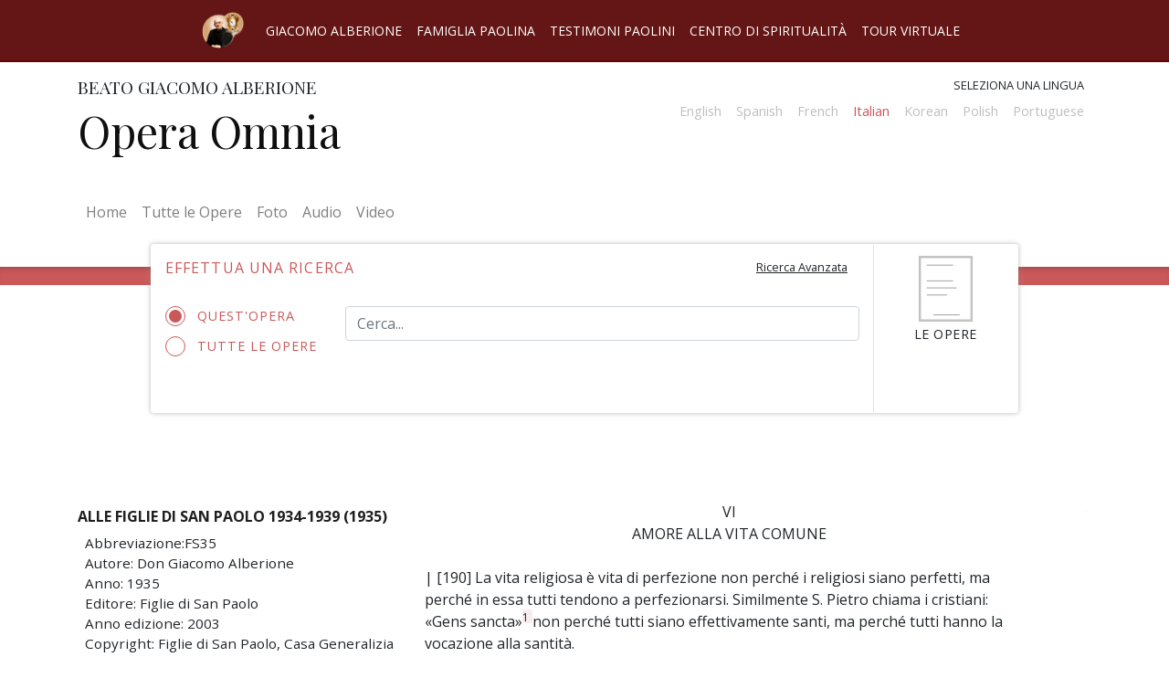

--- FILE ---
content_type: text/html; charset=UTF-8
request_url: https://operaomnia.alberione.org/it/opere/alle-figlie-di-san-paolo-1934-1939-1935/vi-amore-alla-vita-comune
body_size: 34563
content:
<html lang="it">
    <head>
        <meta charset="utf-8">
        <meta name="viewport" content="width=device-width, initial-scale=1, shrink-to-fit=no">
        <link rel="stylesheet" href="/src/css/operaomnia.css">
        <script type="text/javascript" src="/src/js/operaomnia.js"></script>
        
        <title>Opera Omnia</title>

    </head>

    <body class="opere-body locale-it_IT">
        <header>

            <div class="nav_container menu_pre_header container-fluid">
 
                <div id="intersite-navigation" class="nav_wrap row grid-container justify-content-center">
                    <div class="title-bar" data-responsive-toggle="menu-pre-header" data-hide-for="medium" data-n="smjt21-n" style="display: none;">
                        <button class="menu-icon" type="button" data-toggle="menu-pre-header"></button>
                    </div>
                    <nav class="navbar navbar-expand-lg  ">
                      <a class="navbar-brand" href="http://www.alberione.org/">
                        <img src="/src/img/landlink.png" width="auto" height="40" alt="" >
                      </a>
                      <button class="navbar-toggler" type="button" data-toggle="collapse" data-target="#navbarIntersiteNavigation" aria-controls="navbarIntersiteNavigation" aria-expanded="false" aria-label="Toggle navigation">
                        <!--span class="navbar-toggler-icon"></span-->
                        <svg id="intersite-button" xmlns="http://www.w3.org/2000/svg" aria-hidden="true" focusable="false" data-prefix="far" data-icon="caret-square-down" class="svg-inline--fa fa-caret-square-down fa-w-14" role="img" viewBox="0 0 448 512"><path fill="currentColor" d="M125.1 208h197.8c10.7 0 16.1 13 8.5 20.5l-98.9 98.3c-4.7 4.7-12.2 4.7-16.9 0l-98.9-98.3c-7.7-7.5-2.3-20.5 8.4-20.5zM448 80v352c0 26.5-21.5 48-48 48H48c-26.5 0-48-21.5-48-48V80c0-26.5 21.5-48 48-48h352c26.5 0 48 21.5 48 48zm-48 346V86c0-3.3-2.7-6-6-6H54c-3.3 0-6 2.7-6 6v340c0 3.3 2.7 6 6 6h340c3.3 0 6-2.7 6-6z"/></svg>
                      </button>
                      <div class="collapse navbar-collapse" id="navbarIntersiteNavigation">
                        <ul class="navbar-nav ">

                            <li class="nav-item">
                                <a class="nav-link"  href="http://www.alberione.org/home/" >Giacomo Alberione</a>
                            </li>
                            <li class="nav-item">
                                <a class="nav-link active" href="http://www.famigliapaolina.net/">Famiglia Paolina</a>
                            </li>
                            <!--li class="nav-item">
                                <a class="nav-link" disabled href="#" tabindex="-1" aria-disabled="true">Opera Omnia</a>
                            </li-->
                            <li class="nav-item">
                                <a class="nav-link" href="http://www.alberione.org/testimoni-paolini/">Testimoni Paolini</a>
                            </li>
                            <li class="nav-item">
                                <a class="nav-link" href="https://www.paulus.net/index.php?option=com_content&amp;view=article&amp;id=5215:centro-di-spiritualit%C3%A0-paolina&amp;catid=943:centro-di-spiritualit%C3%A0-paolina&amp;lang=it&amp;Itemid=2498">Centro di spiritualità</a>
                            </li>
                            <li class="nav-item">
                                <a class="nav-link" href="http://www.alberione.org/tour-virtuale/">Tour virtuale</a>
                            </li>
                        </ul>
                      </div>
                    </nav>

                </div><!-- .row -->
            </div>



            <div class="container" id="head-container">
                <div class="row pt-3 pb-4">
                    <div class="col-md-6">
                        <h2>Beato Giacomo Alberione</h2>
                        <h1 class="site-name">
                                                        <a href="/it" alt="Home page"> 
                                                        Opera Omnia                                                        </a>
                                        
                        </h1>
                    </div>
                    <div class="col-md-6 text-right">
                        <label id="select_language">Seleziona una lingua</label>
                 

                    
                        <nav class="navbar navbar-expand-lg navbar-light pt-0 pr-0">
                          
                            <button class="navbar-toggler ml-auto mr-2" type="button" data-toggle="collapse" data-target="#navbarSupportedContent" aria-controls="navbarSupportedContent" aria-expanded="false" aria-label="Toggle navigation">
                                <!--span class="navbar-toggler-icon"></span-->
                                <svg id="change-language" xmlns="http://www.w3.org/2000/svg" aria-hidden="true" focusable="false" data-prefix="fas" data-icon="random" class="svg-inline--fa fa-random fa-w-16" role="img" viewBox="0 0 512 512"><path fill="currentColor" d="M504.971 359.029c9.373 9.373 9.373 24.569 0 33.941l-80 79.984c-15.01 15.01-40.971 4.49-40.971-16.971V416h-58.785a12.004 12.004 0 0 1-8.773-3.812l-70.556-75.596 53.333-57.143L352 336h32v-39.981c0-21.438 25.943-31.998 40.971-16.971l80 79.981zM12 176h84l52.781 56.551 53.333-57.143-70.556-75.596A11.999 11.999 0 0 0 122.785 96H12c-6.627 0-12 5.373-12 12v56c0 6.627 5.373 12 12 12zm372 0v39.984c0 21.46 25.961 31.98 40.971 16.971l80-79.984c9.373-9.373 9.373-24.569 0-33.941l-80-79.981C409.943 24.021 384 34.582 384 56.019V96h-58.785a12.004 12.004 0 0 0-8.773 3.812L96 336H12c-6.627 0-12 5.373-12 12v56c0 6.627 5.373 12 12 12h110.785c3.326 0 6.503-1.381 8.773-3.812L352 176h32z"/></svg>
                            </button>

                            <div class="collapse navbar-collapse" id="navbarSupportedContent">
                                <ul class="navbar-nav ml-auto">
                                <li class="menu-translation-li nav-item"><!--a href="/en/opere"--><div class="language-not-avaiable">English<!--/a--></div></li><li class="menu-translation-li nav-item"><!--a href="/es/opere"--><div class="language-not-avaiable">Spanish<!--/a--></div></li><li class="menu-translation-li nav-item"><!--a href="/fr/opere"--><div class="language-not-avaiable">French<!--/a--></div></li><li class="menu-translation-li nav-item selected"><a class="nav-link" href="/it/opere/alle-figlie-di-san-paolo-1934-1939-1935/vi-amore-alla-vita-comune">Italian</a></li><li class="menu-translation-li nav-item"><!--a href="/ko/opere"--><div class="language-not-avaiable">Korean<!--/a--></div></li><li class="menu-translation-li nav-item"><!--a href="/pl/opere"--><div class="language-not-avaiable">Polish<!--/a--></div></li><li class="menu-translation-li nav-item"><!--a href="/pt/opere"--><div class="language-not-avaiable">Portuguese<!--/a--></div></li>                                </ul>
                            </div>
                        </nav>

                    </div>
                </div>
            </div>
        </header>
        <div class="container-fluid">
            <div id="main-navbar-container" class="container mb-3">
                <div class="row">
                    <nav class="navbar navbar-expand-lg navbar-light mb-3">

                        <button class="navbar-toggler" type="button" data-toggle="collapse" data-target="#navbar-operaomnia" aria-controls="navbar-operaomnia" aria-expanded="false" aria-label="Toggle navigation">
                            <span class="navbar-toggler-icon"></span>
                        </button>
                        <div class="collapse navbar-collapse" id="navbar-operaomnia">
                            <div class="navbar-nav">
                                <a class="nav-item nav-link" href="/">Home <span class="sr-only">(current)</span></a>
                                <a class="nav-item nav-link" href="/it/opere">Tutte le Opere</a>
                                <a class="nav-item nav-link" href="/it/foto">Foto</a>
                                <a class="nav-item nav-link" href="/it/audio">Audio</a>
                                <a class="nav-item nav-link" href="/it/video">Video</a>
                            </div>
                        </div>
                    </nav>
                </div>
            </div>
            
        </div>
        <div class="container-fluid px-0">
            <div class="divider"></div>
        </div><div class="container">
	<div class="row pos-relative">
		<div class="col-md-10 offset-md-1 omnia-toolbar">
				<div class="row">
					<div class="col-lg-10 mt-2 min-height-toolbar">
						<form name="searchform" id="searchform" class="pb-0 mb-0" action="/it/search/" target="_self">
						<div class="row">
							<h4 class="col-sm-7 pt-2 pb-4">Effettua una ricerca</h4>
							<div class="col-sm-5 text-right">
								<button id="toggle-advanced-search" class="btn"><small><u>Ricerca Avanzata</u></small></button>
							</div>
						</div>

						<div class="form-group row text-input-search simple-search-area active">

							<div class="col-sm-3">
						 										<input type="hidden" name="book-id-provenience" value="239">			
								<label class="radiocontainer"> Quest'opera								  <input type="radio" checked="checked"  class="filter-by-book-id-on" name="filter-by-book-id" value="on" >
								  <span class="checkmark"></span>
								</label>
								
								<label class="radiocontainer"> Tutte le opere								  <input type="radio" name="filter-by-book-id"  class="filter-by-book-id-off" value="off">
								  <span class="checkmark"></span>
								</label>
							</div>
							<div class="col-sm-9">
	                        	<input type="text" name="q" id="q" class="form-control" placeholder="Cerca..." value="">
	                        	<button class="btn btn-primary btn-simple-s" disabled="" id="button-simple-search"></button>
	                    	</div>
                    	 </div>
                    	</form>
                    	 <div class="advanced-search-area">
									

            <div class="pc-tab" id="locale-it_IT">
            <input checked="checked" id="tab1" type="radio" name="pct" />
            <input id="tab2" type="radio" name="pct" />
            <input id="tab3" type="radio" name="pct" />
              <nav>
                <ul>
                  <li class="tab1">
                    <label class="tab-label" for="tab1">Per parola</label>
                  </li>
                  <li class="tab2">
                    <label class="tab-label" for="tab2">Per sigla e pagina</label>
                  </li>
                  
                </ul>
              </nav>
              <section>
                      <div class="tab1">
                        
                           


           <form name="searchform" id="searchform" class="pb-0 mb-0" action="/it/search/" target="_self">
                  <div class="form-group text-input-search row">
                    <div class="col">
                        <input type="text" name="q" id="q" class="form-control" placeholder="Cerca..." value="">
                        <button class="btn btn-primary btn-simple-s" disabled id="button-simple-search"></button>
                      </div>
                    </div>
                    <div class="row pb-0">
                      <div class="col pb-0">
                    <h4>Ricerca Avanzata</h4>
                  </div>
                    </div>
                    <div class="form-group form-check row pb-0 mb-0">
                        <div class="col-12  pl-5 pb-0">
                                                   <input type="checkbox" class="form-check-input" name="by_titles" id="by_titles" >
                        <label class="form-check-label label-block" for="by_titles">Ricerca solo sul titolo dell'Opera</label>  
                        </div>  
                    </div>
                    <div class="form-group row pb-0">
                        <div class="col-lg-4  pl-5 pb-0">
                            <input type="checkbox" class="form-check-input" name="filter_by_year" id="filter_by_year" >
                            <label class="form-check-label label-block" for="book-year-range"> Filtra per anno</label>
                        </div>
                        <div class="col pb-0">
                            <input type="text" class="js-range-slider b-y-range " name="book-year-range" value=""
                                  data-type="double"
                                  data-min="1901"
                                  data-max="1969"
                                  data-from="1909"
                                  data-to="1965"
                                  data-grid="true" />
                        </div>
                    </div>
                    <div class="form-group row pb-0">
                        <label class="form-label label-block col-lg-4 pb-0 " for="istitute_id">Filtra per istituto </label>
                        <select name="istitute_id"  class="form-control col-lg-8">

                              <option value="">Seleziona istituto</option>
                              <option value='1'>Famiglia Paolina FP</option><option value='2'>Società San Paolo SSP</option><option value='3'>Figlie di San Paolo FSP</option><option value='4'>Pie Discepole DM PDDM</option><option value='5'>Pastorelle SJBP</option><option value='6'>Apostoline AP</option>
                        </select>
                    </div>
                    <div class="text-right">
                          <button class="btn btn-sm btn-primary search-button" type="submit">Cerca</button>
                    </div>
            </form>





                                  </div>
                        <!---- ----->
                        <div class="tab2">
                         
                            <form class="pb-0 mb-0" action="/it/search/" target="_self">
                              <div class="form-group row">
                                <div class="col">
                                    <label class="label-block form-label" for="sigla">Sigla</label>
                                  
                                      <select class="form-control" id="sigla">
                                          <option value="">Seleziona una sigla</option>
                                          <option value='24'  data-title_slug='alle-suore-di-gesu-buon-pastore-1957-libri-rossi'>AAP57</option><option value='25'  data-title_slug='alle-suore-di-gesu-buon-pastore-1958-libri-rossi'>AAP58</option><option value='26'  data-title_slug='alle-suore-di-gesu-buon-pastore-1959-libri-rossi'>AAP59</option><option value='27'  data-title_slug='alle-suore-di-gesu-buon-pastore-1960-libri-rossi'>AAP60</option><option value='28'  data-title_slug='alle-suore-di-gesu-buon-pastore-1961-libri-rossi'>AAP61</option><option value='29'  data-title_slug='alle-suore-di-gesu-buon-pastore-1962-libri-rossi'>AAP62</option><option value='30'  data-title_slug='alle-suore-di-gesu-buon-pastore-1963-libri-rossi'>AAP63</option><option value='31'  data-title_slug='alle-suore-di-gesu-buon-pastore-1964-libri-rossi'>AAP64</option><option value='32'  data-title_slug='alle-suore-di-gesu-buon-pastore-1965-libri-rossi'>AAP65</option><option value='33'  data-title_slug='alle-suore-di-gesu-buon-pastore-1966-libri-rossi'>AAP66</option><option value='34'  data-title_slug='alle-suore-di-gesu-buon-pastore-1967-libri-rossi'>AAP67</option><option value='35'  data-title_slug='alle-suore-di-gesu-buon-pastore-1968-libri-rossi'>AAP68</option><option value='300'  data-title_slug='anima-e-corpo-per-il-vangelo-ita'>ACV</option><option value='1'  data-title_slug='abundantes-divitiae-gratiae-suae-ita'>AD</option><option value='401'  data-title_slug='io-sono-con-voi-ad-stampato-nel-1969'>ADCV</option><option value='402'  data-title_slug='abundantes-divitiae-dattiloscritto'>ADds</option><option value='36'  data-title_slug='l-apostolato-dell-edizione-1a-ediz'>AE</option><option value='6'  data-title_slug='alle-madri-alle-figlie'>AMFS</option><option value='387'  data-title_slug='don-alberione-alle-apostoline-1958-1'>AP1958/1</option><option value='388'  data-title_slug='don-alberione-alle-apostoline-1958-2'>AP1958/2</option><option value='389'  data-title_slug='don-alberione-alle-apostoline-1959'>AP1959</option><option value='394'  data-title_slug='don-alberione-alle-apostoline-1960'>AP1960</option><option value='395'  data-title_slug='don-alberione-alle-apostoline-1961'>AP1961</option><option value='396'  data-title_slug='don-alberione-alle-apostoline-1962'>AP1962</option><option value='409'  data-title_slug='don-alberione-alle-apostoline-1963'>AP1963</option><option value='135'  data-title_slug='prediche-alle-suore-apostoline-1957'>AP57</option><option value='7'  data-title_slug='alle-pie-discepole-del-divin-maestro-1946-ita'>APD46</option><option value='8'  data-title_slug='alle-pie-discepole-del-divin-maestro-1947-ita'>APD47</option><option value='9'  data-title_slug='alle-pie-discepole-del-divin-maestro-1955'>APD55</option><option value='10'  data-title_slug='alle-pie-discepole-del-divin-maestro-1956'>APD56</option><option value='11'  data-title_slug='alle-pie-discepole-del-divin-maestro-1957'>APD57</option><option value='12'  data-title_slug='alle-pie-discepole-del-divin-maestro-1958'>APD58</option><option value='13'  data-title_slug='alle-pie-discepole-del-divin-maestro-1959'>APD59</option><option value='14'  data-title_slug='alle-pie-discepole-del-divin-maestro-1960'>APD60</option><option value='15'  data-title_slug='alle-pie-discepole-del-divin-maestro-1961'>APD61</option><option value='16'  data-title_slug='alle-pie-discepole-del-divin-maestro-1962'>APD62</option><option value='17'  data-title_slug='alle-pie-discepole-del-divin-maestro-1963'>APD63</option><option value='18'  data-title_slug='alle-pie-discepole-del-divin-maestro-1964'>APD64</option><option value='19'  data-title_slug='alle-pie-discepole-del-divin-maestro-1965'>APD65</option><option value='20'  data-title_slug='alle-pie-discepole-del-divin-maestro-1966'>APD66</option><option value='21'  data-title_slug='alle-pie-discepole-del-divin-maestro-1967'>APD67</option><option value='22'  data-title_slug='alle-pie-discepole-del-divin-maestro-1968'>APD68</option><option value='254'  data-title_slug='alle-pie-discepole-del-divin-maestro-1969'>APD69</option><option value='23'  data-title_slug='alle-pie-discepole-del-divin-maestro-appendice'>APDAP</option><option value='390'  data-title_slug='l-apostolo-paolo-ispiratore-e-modello'>APIM</option><option value='39'  data-title_slug='apostolato-stampa'>AS00</option><option value='44'  data-title_slug='appunti-di-teologia-pastorale-2a-edizione'>ATP2</option><option value='393'  data-title_slug='brevi-meditazioni-per-ogni-giorno-dell-anno'>BM00</option><option value='102'  data-title_slug='la-beata-vergine-delle-grazie-stampato'>BVST</option><option value='48'  data-title_slug='considerazioni-ascetiche-sulla-confessione'>CA00</option><option value='3'  data-title_slug='per-i-nostri-cari-defunti'>CD</option><option value='99'  data-title_slug='il-cooperatore-paolino'>CPA0</option><option value='52'  data-title_slug='elementi-di-sociologia-cristiana-catechismo-sociale'>CS01</option><option value='392'  data-title_slug='considerate-la-vostra-vocazione'>CVV</option><option value='103'  data-title_slug='la-donna-associata-allo-zelo-sacerdotale-1a-ediz-ita'>DA</option><option value='1008'  data-title_slug='donec-formetur-christus-in-vobis-ita'>DFst</option><option value='121'  data-title_slug='le-divozioni-piu-care'>DPC0</option><option value='79'  data-title_slug='feste-di-maria'>FM</option><option value='5'  data-title_slug='alle-famiglie-paoline-articoli-del-bollettino-san-paolo-vedi-acv-p-115'>FP00</option><option value='80'  data-title_slug='fratello-salvati'>FS00</option><option value='233'  data-title_slug='alle-figlie-di-san-paolo-1929-1933-1929'>FS29</option><option value='234'  data-title_slug='alle-figlie-di-san-paolo-1929-1933-1930'>FS30</option><option value='235'  data-title_slug='alle-figlie-di-san-paolo-1929-1933-1931'>FS31</option><option value='236'  data-title_slug='alle-figlie-di-san-paolo-1929-1933-1932'>FS32</option><option value='237'  data-title_slug='alle-figlie-di-san-paolo-1929-1933-1933'>FS33</option><option value='238'  data-title_slug='alle-figlie-di-san-paolo-1934-1939-1934'>FS34</option><option value='239'  data-title_slug='alle-figlie-di-san-paolo-1934-1939-1935'>FS35</option><option value='240'  data-title_slug='alle-figlie-di-san-paolo-1934-1939-1936'>FS36</option><option value='241'  data-title_slug='alle-figlie-di-san-paolo-1934-1939-1937'>FS37</option><option value='242'  data-title_slug='alle-figlie-di-san-paolo-1934-1939-1938'>FS38</option><option value='243'  data-title_slug='alle-figlie-di-san-paolo-1934-1939-1939'>FS39</option><option value='244'  data-title_slug='alle-figlie-di-san-paolo-1940-1945-1940'>FS40</option><option value='245'  data-title_slug='alle-figlie-di-san-paolo-1940-1945-1941'>FS41</option><option value='246'  data-title_slug='alle-figlie-di-san-paolo-1940-1945-1942'>FS42</option><option value='247'  data-title_slug='alle-figlie-di-san-paolo-1940-1945-1943'>FS43</option><option value='248'  data-title_slug='alle-figlie-di-san-paolo-1940-1945-1944'>FS44</option><option value='249'  data-title_slug='alle-figlie-di-san-paolo-1940-1945-1945'>FS45</option><option value='250'  data-title_slug='alle-figlie-di-san-paolo-1946-1949-1946'>FS46</option><option value='251'  data-title_slug='alle-figlie-di-san-paolo-1946-1949-1947'>FS47</option><option value='252'  data-title_slug='alle-figlie-di-san-paolo-1946-1949-1948'>FS48</option><option value='253'  data-title_slug='alle-figlie-di-san-paolo-1946-1949-1949'>FS49</option><option value='256'  data-title_slug='alle-figlie-di-san-paolo-1950-1953-1950'>FS50</option><option value='257'  data-title_slug='alle-figlie-di-san-paolo-1950-1953-1951'>FS51</option><option value='258'  data-title_slug='alle-figlie-di-san-paolo-1950-1953-1952'>FS52</option><option value='259'  data-title_slug='alle-figlie-di-san-paolo-1950-1953-1953'>FS53</option><option value='260'  data-title_slug='alle-figlie-di-san-paolo-1954'>FS54</option><option value='72'  data-title_slug='fascicoli-fsp-1961-inediti'>FS61</option><option value='73'  data-title_slug='fascicoli-fsp-1962-inediti'>FS62</option><option value='74'  data-title_slug='fascicoli-fsp-1963-inediti'>FS63</option><option value='75'  data-title_slug='fascicoli-fsp-1964-inediti'>FS64</option><option value='76'  data-title_slug='fascicoli-fsp-1965-inediti'>FS65</option><option value='77'  data-title_slug='fascicoli-fsp-1966-inediti'>FS66</option><option value='205'  data-title_slug='alle-figlie-di-san-paolo-spiegazione-delle-costituzioni'>FSP-SdC</option><option value='78'  data-title_slug='fedelta-allo-spirito-paolino'>FSP0</option><option value='261'  data-title_slug='alle-figlie-di-san-paolo-1955'>FSP55</option><option value='262'  data-title_slug='alle-figlie-di-san-paolo-1956'>FSP56</option><option value='263'  data-title_slug='alle-figlie-di-san-paolo-1957'>FSP57</option><option value='264'  data-title_slug='alle-figlie-di-san-paolo-1958'>FSP58</option><option value='265'  data-title_slug='alle-figlie-di-san-paolo-1959'>FSP59</option><option value='266'  data-title_slug='alle-figlie-di-san-paolo-1960'>FSP60</option><option value='267'  data-title_slug='alle-figlie-di-san-paolo-1961'>FSP61*</option><option value='1007'  data-title_slug='alle-figlie-di-san-paolo-1961-2'>FSP61**</option><option value='84'  data-title_slug='grandezze-di-maria-mns1'>GM</option><option value='255'  data-title_slug='lettere-a-tecla-merlo'>LMT</option><option value='122'  data-title_slug='leggete-le-sacre-scritture-ita'>LS</option><option value='1010'  data-title_slug='lettere-a-timoteo-giaccardo-1923-1927'>LTG 1923-1927</option><option value='114'  data-title_slug='lavori-vari-n-01-1912-1954'>LV01</option><option value='115'  data-title_slug='lavori-vari-n-02'>LV02</option><option value='116'  data-title_slug='lavori-vari-n-04-corrisponde-a-bvms-n-033'>LV04</option><option value='117'  data-title_slug='lavori-vari-n-06'>LV06</option><option value='118'  data-title_slug='lavori-vari-n-07-composto-da-lv07a-b'>LV07</option><option value='119'  data-title_slug='lavori-vari-n-09'>LV09</option><option value='120'  data-title_slug='lavori-vari-n-10'>LV10</option><option value='129'  data-title_slug='meditazioni-per-consacrate-secolari-1958-67'>MCS0</option><option value='131'  data-title_slug='metodo-di-esame-particolare-secondo-s-ignazio'>MEP0</option><option value='112'  data-title_slug='la-madonna-di-fatima'>MF00</option><option value='125'  data-title_slug='maria-nostra-speranza-i-mese-di-maggio'>MNS1</option><option value='124'  data-title_slug='maria-nostra-speranza-ii-le-feste-di-maria-santissima'>MNS2</option><option value='126'  data-title_slug='maria-nostra-speranza-iii-mese-di-maggio'>MNS3</option><option value='130'  data-title_slug='mese-a-san-paolo-manoscritto'>MSPM</option><option value='132'  data-title_slug='mihi-vivere-christus-est'>MV00</option><option value='123'  data-title_slug='maggiorino-vigolungo'>MVI</option><option value='998'  data-title_slug='opera-omnia-don-alberione'>ND-01</option><option value='498'  data-title_slug='documenti-storici'>ND-02</option><option value='403'  data-title_slug='segreto-di-riuscita'>ND-03</option><option value='97'  data-title_slug='i-novissimi-meditati-dinnanzi-a-gesu-eucaristico'>NOV1</option><option value='51'  data-title_slug='e-necessario-pregare-sempre'>NPS0</option><option value='133'  data-title_slug='oportet-orare'>OO01</option><option value='41'  data-title_slug='paolo-apostolo-ita'>PA</option><option value='208'  data-title_slug='estratto-dal-libro-teologia-della-perfezione-cristiana'>PARM</option><option value='113'  data-title_slug='la-passione-predominante'>PPR0</option><option value='81'  data-title_slug='preghiere-ita-2007'>PR</option><option value='100'  data-title_slug='il-purgatorio'>PUR0</option><option value='136'  data-title_slug='prediche-alle-suore-pastorelle-1939-1955-vol-i-grigi'>PrP01</option><option value='152'  data-title_slug='prediche-alle-suore-pastorelle-1958-69-vol-ix-libri-grigi'>PrP09</option><option value='228'  data-title_slug='prediche-alle-suore-pastorelle-1938-vol-iii-libri-grigi'>PrP38</option><option value='138'  data-title_slug='prediche-alle-suore-pastorelle-1941-vol-iii-libri-grigi'>PrP41</option><option value='139'  data-title_slug='prediche-alle-suore-pastorelle-1942-vol-iii-libri-grigi'>PrP42</option><option value='140'  data-title_slug='prediche-alle-suore-pastorelle-1943-vol-iii-libri-grigi'>PrP43</option><option value='141'  data-title_slug='prediche-alle-suore-pastorelle-1947-vol-iii-libri-grigi'>PrP47</option><option value='142'  data-title_slug='prediche-alle-suore-pastorelle-1948-vol-iii-libri-grigi'>PrP48</option><option value='143'  data-title_slug='prediche-alle-suore-pastorelle-1949-vol-iv-libri-grigi'>PrP49</option><option value='144'  data-title_slug='prediche-alle-suore-pastorelle-1950-vol-v-libri-grigi'>PrP50-V</option><option value='145'  data-title_slug='prediche-alle-suore-pastorelle-1951-vol-v-libri-grigi'>PrP51-V</option><option value='146'  data-title_slug='prediche-alle-suore-pastorelle-1952-vol-v-libri-grigi'>PrP52-V</option><option value='147'  data-title_slug='prediche-alle-suore-pastorelle-1953-vol-vi-libri-grigi'>PrP53-VI</option><option value='148'  data-title_slug='prediche-alle-suore-pastorelle-1954-vol-ii-libri-grigi'>PrP54-II</option><option value='229'  data-title_slug='prediche-alle-suore-pastorelle-1954-vol-vii-libri-grigi'>PrP54-VII</option><option value='149'  data-title_slug='prediche-alle-suore-pastorelle-1955-vol-ii-libri-grigi'>PrP55-II</option><option value='230'  data-title_slug='prediche-alle-suore-pastorelle-1955-vol-vii-libri-grigi'>PrP55-VII</option><option value='150'  data-title_slug='prediche-alle-suore-pastorelle-1956-vol-ii-libri-grigi'>PrP56-II</option><option value='231'  data-title_slug='prediche-alle-suore-pastorelle-1956-vol-viii-libri-grigi'>PrP56-VIII</option><option value='151'  data-title_slug='prediche-alle-suore-pastorelle-1957-vol-ii-libri-grigi'>PrP57-II</option><option value='232'  data-title_slug='prediche-alle-suore-pastorelle-1957-vol-viii-libri-grigi'>PrP57-VIII</option><option value='159'  data-title_slug='quaderno-n-01'>Q001</option><option value='160'  data-title_slug='quaderno-n-02'>Q002</option><option value='161'  data-title_slug='quaderno-n-04'>Q004</option><option value='162'  data-title_slug='quaderno-n-07'>Q007</option><option value='163'  data-title_slug='quaderno-n-08'>Q008</option><option value='164'  data-title_slug='quaderno-n-09'>Q009</option><option value='165'  data-title_slug='quaderno-n-11'>Q011</option><option value='166'  data-title_slug='quaderno-n-12'>Q012</option><option value='167'  data-title_slug='quaderno-n-13'>Q013</option><option value='168'  data-title_slug='quaderno-n-15'>Q015</option><option value='169'  data-title_slug='quaderno-n-16'>Q016</option><option value='170'  data-title_slug='quaderno-n-17'>Q017</option><option value='171'  data-title_slug='quaderno-n-18'>Q018</option><option value='172'  data-title_slug='quaderno-n-19'>Q019</option><option value='173'  data-title_slug='quaderno-n-20'>Q020</option><option value='174'  data-title_slug='quaderno-n-21'>Q021</option><option value='175'  data-title_slug='quaderno-n-22'>Q022</option><option value='176'  data-title_slug='quaderno-n-26'>Q026</option><option value='177'  data-title_slug='quaderno-n-27'>Q027</option><option value='178'  data-title_slug='quaderno-n-29'>Q029</option><option value='179'  data-title_slug='quaderno-n-34'>Q034</option><option value='180'  data-title_slug='quaderno-n-36-composto-da-q036a-b'>Q036</option><option value='181'  data-title_slug='quaderno-n-38'>Q038</option><option value='182'  data-title_slug='quaderno-n-39-1909-1910'>Q039</option><option value='183'  data-title_slug='quaderno-n-40'>Q040</option><option value='184'  data-title_slug='quaderno-n-41'>Q041</option><option value='185'  data-title_slug='quaderno-n-42'>Q042</option><option value='186'  data-title_slug='quaderno-n-43'>Q043</option><option value='187'  data-title_slug='quaderno-n-44'>Q044</option><option value='188'  data-title_slug='quaderno-n-45'>Q045</option><option value='189'  data-title_slug='quaderno-n-46'>Q046</option><option value='190'  data-title_slug='quaderno-n-47'>Q047</option><option value='191'  data-title_slug='quaderno-n-50-1911-1912'>Q050</option><option value='192'  data-title_slug='quaderno-n-52'>Q052</option><option value='193'  data-title_slug='quaderno-n-53'>Q053</option><option value='194'  data-title_slug='quaderno-n-60'>Q060</option><option value='195'  data-title_slug='quaderno-n-61'>Q061</option><option value='198'  data-title_slug='rituale-pia-soc-san-paolo'>RIT0</option><option value='197'  data-title_slug='requiescite-pusillum-ritiri-mensili-vol-ii-1932-1933'>RM02</option><option value='134'  data-title_slug='per-un-rinnovamento-spirituale'>RSP0</option><option value='127'  data-title_slug='maria-regina-degli-apostoli-20-ita'>RdA</option><option value='204'  data-title_slug='sono-creato-per-amare-dio-1902-ss'>SC00</option><option value='201'  data-title_slug='sectamini-fidem-vedi-vcg-pp-167ss'>SEFI</option><option value='82'  data-title_slug='santificazione-della-mente-vedi-acv-pp-13ss'>SM-ACV</option><option value='199'  data-title_slug='sacerdote-ecco-la-tua-meditazione'>SM00</option><option value='203'  data-title_slug='soldato-cristiano'>SOC0</option><option value='200'  data-title_slug='san-paolo-1926-69-1926'>SP26</option><option value='350'  data-title_slug='san-paolo-1926-69-1927'>SP27</option><option value='351'  data-title_slug='san-paolo-1926-69-1928'>SP28</option><option value='352'  data-title_slug='san-paolo-1926-69-1929'>SP29</option><option value='353'  data-title_slug='san-paolo-1926-69-1933'>SP33</option><option value='354'  data-title_slug='san-paolo-1926-69-1934'>SP34</option><option value='355'  data-title_slug='san-paolo-1926-69-1935'>SP35</option><option value='356'  data-title_slug='san-paolo-1926-69-1936'>SP36</option><option value='357'  data-title_slug='san-paolo-1926-69-1937'>SP37</option><option value='358'  data-title_slug='san-paolo-1926-69-1938'>SP38</option><option value='359'  data-title_slug='san-paolo-1926-69-1939'>SP39</option><option value='360'  data-title_slug='san-paolo-1926-69-1940'>SP40</option><option value='361'  data-title_slug='san-paolo-1926-69-1941'>SP41</option><option value='362'  data-title_slug='san-paolo-1926-69-1945'>SP45</option><option value='363'  data-title_slug='san-paolo-1926-69-1946'>SP46</option><option value='364'  data-title_slug='san-paolo-1926-69-1947'>SP47</option><option value='365'  data-title_slug='san-paolo-1926-69-1948'>SP48</option><option value='366'  data-title_slug='san-paolo-1926-69-1949'>SP49</option><option value='367'  data-title_slug='san-paolo-1926-69-1950'>SP50</option><option value='368'  data-title_slug='san-paolo-1926-69-1951'>SP51</option><option value='369'  data-title_slug='san-paolo-1926-69-1952'>SP52</option><option value='370'  data-title_slug='san-paolo-1926-69-1953'>SP53</option><option value='371'  data-title_slug='san-paolo-1926-69-1954'>SP54</option><option value='372'  data-title_slug='san-paolo-1926-69-1955'>SP55</option><option value='373'  data-title_slug='san-paolo-1926-69-1956'>SP56</option><option value='374'  data-title_slug='san-paolo-1926-69-1957'>SP57</option><option value='375'  data-title_slug='san-paolo-1926-69-1958'>SP58</option><option value='376'  data-title_slug='san-paolo-1926-69-1959'>SP59</option><option value='377'  data-title_slug='san-paolo-1926-69-1960'>SP60</option><option value='378'  data-title_slug='san-paolo-1926-69-1961'>SP61</option><option value='379'  data-title_slug='san-paolo-1926-69-1962'>SP62</option><option value='380'  data-title_slug='san-paolo-1926-69-1963'>SP63</option><option value='381'  data-title_slug='san-paolo-1926-69-1964'>SP64</option><option value='382'  data-title_slug='san-paolo-1926-69-1965'>SP65</option><option value='383'  data-title_slug='san-paolo-1926-69-1966'>SP66</option><option value='384'  data-title_slug='san-paolo-1926-69-1967'>SP67</option><option value='385'  data-title_slug='san-paolo-1926-69-1968'>SP68</option><option value='386'  data-title_slug='san-paolo-1926-69-1969'>SP69</option><option value='202'  data-title_slug='si-vis-perfectus-esse-vedi-vcg-pp-7ss'>SVP0</option><option value='4'  data-title_slug='alla-sorgente-1938-1948'>So</option><option value='207'  data-title_slug='taccuini-1930-1969'>TC00</option><option value='295'  data-title_slug='unione-cooperatori-buona-stampa-1918'>UC18</option><option value='296'  data-title_slug='unione-cooperatori-buona-stampa-1919'>UC19</option><option value='297'  data-title_slug='unione-cooperatori-buona-stampa-1920'>UC20</option><option value='210'  data-title_slug='unione-cooperatori-buona-stampa-1921'>UC21</option><option value='211'  data-title_slug='unione-cooperatori-buona-stampa-1922'>UC22</option><option value='212'  data-title_slug='unione-cooperatori-buona-stampa-1923'>UC23</option><option value='213'  data-title_slug='unione-cooperatori-buona-stampa-1924'>UC24</option><option value='214'  data-title_slug='unione-cooperatori-buona-stampa-1925'>UC25</option><option value='215'  data-title_slug='unione-cooperatori-buona-stampa-1926'>UC26</option><option value='216'  data-title_slug='unione-cooperatori-buona-stampa-1927'>UC27</option><option value='217'  data-title_slug='unione-cooperatori-buona-stampa-1928'>UC28</option><option value='218'  data-title_slug='unione-cooperatori-apostolato-stampa-1929'>UC29</option><option value='219'  data-title_slug='unione-cooperatori-apostolato-stampa-1930'>UC30</option><option value='220'  data-title_slug='unione-cooperatori-apostolato-stampa-1931'>UC31</option><option value='221'  data-title_slug='unione-cooperatori-apostolato-stampa-1932'>UC32</option><option value='223'  data-title_slug='ut-perfectus-sit-homo-dei-tutte-le-istr-p-m-ita'>UPS</option><option value='391'  data-title_slug='viviamo-in-cristo-gesu'>VCG</option><option value='227'  data-title_slug='vita-di-maria-mns3'>VDM0</option><option value='226'  data-title_slug='via-humanitatis'>VH00</option>
 
                                        </select>
                                </div>
                                <div class="col">
                                    <label class="label-block form-label"  for="pagina">Pagina</label>
                                  <select disabled   class="form-control" id="pagina" placeholder="Pagina">
                                    <option value="">Seleziona pagina</option>
                                  </select>
                                </div>
                              </div>
                              <div class="form-group row">
                                <div class="col text-right">

                                    <button disabled id="go-to-page" class="btn btn-sm btn-primary search-button"  data-title_slug =""  data-chapter_slug="" data-page_number="">Vai</button>
                                </div>
                              </div>
                            </form>
                        </div>
               
              </section>
            </div>





<script>
    
    jQuery(document).ready(function(){

        jQuery(".b-y-range").ionRangeSlider({
            prettify_enabled: true,
            prettify_separator: "",
            onChange: function (data) {
                    jQuery("#filter_by_year").prop('checked', true);
            },
         });

        jQuery('#q').on('input', function(e) { 
            if (jQuery(this).val()!=''){
                jQuery("#button-simple-search").addClass("active").prop("disabled",false);
            }else{
                jQuery("#button-simple-search").removeClass("active").prop("disabled",true);
            }

        });

        jQuery("#button-simple-search").on("click", function(e){

            e.preventDefault();
            jQuery("#searchform").append("<input name='search-only-text' type='hidden' value='true'>").trigger('submit');
        
        })


        jQuery("#sigla").on("change", function(e){
            

            jQuery("#pagina").prop("disabled", true);
          
           if (this.value){
              
              var title_slug = jQuery(this).find(':selected').attr("data-title_slug");
             
              jQuery("#go-to-page").prop("disabled",false);
              jQuery("#go-to-page").attr("data-title_slug", title_slug);
              jQuery("#go-to-page").attr("data-page_number", "");

              var request = jQuery.ajax({
                    url: "/inc/ajax.php",
                    method: "GET",
                    data: { 
                      action: 'get_page_numbers',
                      id : this.value
                    },
                    dataType: "json"
              });
                   
              request.done(function( result ) {
                  jQuery("#pagina").prop("disabled", false);
                
                  html = "";

                  for(var key in result) {
                     html += "<option value=" + result[key]['chapter_slug']  + ">" + result[key]['page_number'] + "</option>"
                  }
                  document.getElementById("pagina").innerHTML = html;
                     
              });
               
              request.fail(function( jqXHR, textStatus ) {
                  console.log ("errore: "+textStatus)
              });

           }else{

                 jQuery("#go-to-page").prop("disabled",true).attr("data-title_slug", "").attr("data-chapter_slug","").attr("data-page_number", "");


           }
            
        });


        jQuery("#pagina").on("change", function(e){
                if (this.value){

                    jQuery("#go-to-page").attr("data-chapter_slug", this.value)
                    var page_number = jQuery("#pagina option:selected").text();
                    jQuery("#go-to-page").attr("data-page_number", page_number);

                }else{
                    
                    jQuery("#go-to-page").attr("data-page_number", "");
                }

        });


        jQuery("#go-to-page").on("click", function(e){

              e.preventDefault();
             
              var title_slug = jQuery(this).attr("data-title_slug");
              var destination =  "/it/opere/"+title_slug;
              
              if (jQuery(this).attr("data-chapter_slug")  !== ""){
              var chapter_slug = jQuery(this).attr("data-chapter_slug");
              
                destination =  destination+"/"+chapter_slug
                if (jQuery(this).attr("data-page_number")  !== ""){
                    var page_number = jQuery(this).attr("data-page_number");
                    destination =  destination+"/?page_number="+page_number;
                }
              }
        window.location.href = destination;          

        });



    });

</script>

 
                    	 </div>


                    	 
					</div>
					<div class="col-lg-2 border-left mt-0 text-center px-0  ">
						<div class="container-button-carousel" >
												<button class="btn carousel-up pt-2" >
						<svg id="book-svg" data-name="book svg" xmlns="http://www.w3.org/2000/svg" xmlns:xlink="http://www.w3.org/1999/xlink" viewBox="0 0 72 86">
								  <defs> 
								    <clipPath id="clip-path" transform="translate(-214 -220)">
								      <path class="cls-1" d="M217,223h66v80H217Z"/>
								    </clipPath>
								    <clipPath id="clip-path-2" transform="translate(-214 -220)">
								      <rect class="cls-2" x="-866" y="-35" width="1400" height="1835"/>
								    </clipPath>
								  </defs>
								  <title>Books</title>
								  <g class="cls-3">
								    <g class="cls-4">
								      <rect class="cls-5" x="3" y="3" width="66" height="80"/>
								    </g>
								  </g>
								  <g class="cls-4">
								    <line class="cls-6" x1="13.5" y1="42" x2="48.5" y2="42"/>
								    <line class="cls-6" x1="13.5" y1="50.5" x2="37" y2="50.5"/>
								    <line class="cls-6" x1="21.5" y1="74.5" x2="52.5" y2="74.5"/>
								  </g>
								  <g>
								    <line class="cls-6" x1="13.5" y1="14.5" x2="44.5" y2="14.5"/>
								    <line class="cls-6" x1="13.5" y1="33.5" x2="44.5" y2="33.5"/>
								  </g>
								</svg><br />
								<span class='button-label'>
						Le Opere							
						</span>
						</button>
					</div>

					</div>
				</div>

		</div>
		<div id="carousel-zone">
		 


                 
                  <div class="container-select text-center my-5">
                    <select id="select2-69719db59b5f3" class="js-example-basic-single  form-control" name="book_chosen">
                      <option></option>
                      <option value='abundantes-divitiae-dattiloscritto'>ABUNDANTES DIVITIAE (dattiloscritto)</option><option value='abundantes-divitiae-gratiae-suae-ita'>ABUNDANTES DIVITIAE GRATIAE SUAE (ITA)</option><option value='alla-sorgente-1938-1948'>ALLA SORGENTE (1938-1948)</option><option value='alle-famiglie-paoline-articoli-del-bollettino-san-paolo-vedi-acv-p-115'>ALLE FAMIGLIE PAOLINE (Articoli del bollettino San Paolo) [Vedi ACV p. 115]</option><option value='alle-figlie-di-san-paolo-spiegazione-delle-costituzioni'>ALLE FIGLIE DI SAN PAOLO - SPIEGAZIONE DELLE COSTITUZIONI</option><option value='alle-figlie-di-san-paolo-1929-1933-1929'>ALLE FIGLIE DI SAN PAOLO 1929-1933 (1929)</option><option value='alle-figlie-di-san-paolo-1929-1933-1930'>ALLE FIGLIE DI SAN PAOLO 1929-1933 (1930)</option><option value='alle-figlie-di-san-paolo-1929-1933-1931'>ALLE FIGLIE DI SAN PAOLO 1929-1933 (1931)</option><option value='alle-figlie-di-san-paolo-1929-1933-1932'>ALLE FIGLIE DI SAN PAOLO 1929-1933 (1932)</option><option value='alle-figlie-di-san-paolo-1929-1933-1933'>ALLE FIGLIE DI SAN PAOLO 1929-1933 (1933)</option><option value='alle-figlie-di-san-paolo-1934-1939-1934'>ALLE FIGLIE DI SAN PAOLO 1934-1939 (1934)</option><option value='alle-figlie-di-san-paolo-1934-1939-1935'>ALLE FIGLIE DI SAN PAOLO 1934-1939 (1935)</option><option value='alle-figlie-di-san-paolo-1934-1939-1936'>ALLE FIGLIE DI SAN PAOLO 1934-1939 (1936)</option><option value='alle-figlie-di-san-paolo-1934-1939-1937'>ALLE FIGLIE DI SAN PAOLO 1934-1939 (1937)</option><option value='alle-figlie-di-san-paolo-1934-1939-1938'>ALLE FIGLIE DI SAN PAOLO 1934-1939 (1938)</option><option value='alle-figlie-di-san-paolo-1934-1939-1939'>ALLE FIGLIE DI SAN PAOLO 1934-1939 (1939)</option><option value='alle-figlie-di-san-paolo-1940-1945-1940'>ALLE FIGLIE DI SAN PAOLO 1940-1945 (1940)</option><option value='alle-figlie-di-san-paolo-1940-1945-1941'>ALLE FIGLIE DI SAN PAOLO 1940-1945 (1941)</option><option value='alle-figlie-di-san-paolo-1940-1945-1942'>ALLE FIGLIE DI SAN PAOLO 1940-1945 (1942)</option><option value='alle-figlie-di-san-paolo-1940-1945-1943'>ALLE FIGLIE DI SAN PAOLO 1940-1945 (1943)</option><option value='alle-figlie-di-san-paolo-1940-1945-1944'>ALLE FIGLIE DI SAN PAOLO 1940-1945 (1944)</option><option value='alle-figlie-di-san-paolo-1940-1945-1945'>ALLE FIGLIE DI SAN PAOLO 1940-1945 (1945)</option><option value='alle-figlie-di-san-paolo-1946-1949-1946'>ALLE FIGLIE DI SAN PAOLO 1946-1949 (1946)</option><option value='alle-figlie-di-san-paolo-1946-1949-1947'>ALLE FIGLIE DI SAN PAOLO 1946-1949 (1947)</option><option value='alle-figlie-di-san-paolo-1946-1949-1948'>ALLE FIGLIE DI SAN PAOLO 1946-1949 (1948)</option><option value='alle-figlie-di-san-paolo-1946-1949-1949'>ALLE FIGLIE DI SAN PAOLO 1946-1949 (1949)</option><option value='alle-figlie-di-san-paolo-1950-1953-1950'>ALLE FIGLIE DI SAN PAOLO 1950-1953 (1950)</option><option value='alle-figlie-di-san-paolo-1950-1953-1951'>ALLE FIGLIE DI SAN PAOLO 1950-1953 (1951)</option><option value='alle-figlie-di-san-paolo-1950-1953-1952'>ALLE FIGLIE DI SAN PAOLO 1950-1953 (1952)</option><option value='alle-figlie-di-san-paolo-1950-1953-1953'>ALLE FIGLIE DI SAN PAOLO 1950-1953 (1953)</option><option value='alle-figlie-di-san-paolo-1954'>ALLE FIGLIE DI SAN PAOLO 1954</option><option value='alle-figlie-di-san-paolo-1955'>ALLE FIGLIE DI SAN PAOLO 1955</option><option value='alle-figlie-di-san-paolo-1956'>ALLE FIGLIE DI SAN PAOLO 1956</option><option value='alle-figlie-di-san-paolo-1957'>ALLE FIGLIE DI SAN PAOLO 1957</option><option value='alle-figlie-di-san-paolo-1958'>ALLE FIGLIE DI SAN PAOLO 1958</option><option value='alle-figlie-di-san-paolo-1959'>ALLE FIGLIE DI SAN PAOLO 1959</option><option value='alle-figlie-di-san-paolo-1960'>ALLE FIGLIE DI SAN PAOLO 1960</option><option value='alle-figlie-di-san-paolo-1961'>ALLE FIGLIE DI SAN PAOLO 1961*</option><option value='alle-figlie-di-san-paolo-1961-2'>ALLE FIGLIE DI SAN PAOLO 1961** (2)</option><option value='alle-madri-alle-figlie'>ALLE MADRI ALLE FIGLIE</option><option value='alle-pie-discepole-del-divin-maestro-1946-ita'>ALLE PIE DISCEPOLE DEL DIVIN MAESTRO 1946 (ITA)</option><option value='alle-pie-discepole-del-divin-maestro-1947-ita'>ALLE PIE DISCEPOLE DEL DIVIN MAESTRO 1947 (ITA)</option><option value='alle-pie-discepole-del-divin-maestro-1955'>ALLE PIE DISCEPOLE DEL DIVIN MAESTRO 1955</option><option value='alle-pie-discepole-del-divin-maestro-1956'>ALLE PIE DISCEPOLE DEL DIVIN MAESTRO 1956</option><option value='alle-pie-discepole-del-divin-maestro-1957'>ALLE PIE DISCEPOLE DEL DIVIN MAESTRO 1957</option><option value='alle-pie-discepole-del-divin-maestro-1958'>ALLE PIE DISCEPOLE DEL DIVIN MAESTRO 1958</option><option value='alle-pie-discepole-del-divin-maestro-1959'>ALLE PIE DISCEPOLE DEL DIVIN MAESTRO 1959</option><option value='alle-pie-discepole-del-divin-maestro-1960'>ALLE PIE DISCEPOLE DEL DIVIN MAESTRO 1960</option><option value='alle-pie-discepole-del-divin-maestro-1961'>ALLE PIE DISCEPOLE DEL DIVIN MAESTRO 1961</option><option value='alle-pie-discepole-del-divin-maestro-1962'>ALLE PIE DISCEPOLE DEL DIVIN MAESTRO 1962</option><option value='alle-pie-discepole-del-divin-maestro-1963'>ALLE PIE DISCEPOLE DEL DIVIN MAESTRO 1963</option><option value='alle-pie-discepole-del-divin-maestro-1964'>ALLE PIE DISCEPOLE DEL DIVIN MAESTRO 1964</option><option value='alle-pie-discepole-del-divin-maestro-1965'>ALLE PIE DISCEPOLE DEL DIVIN MAESTRO 1965</option><option value='alle-pie-discepole-del-divin-maestro-1966'>ALLE PIE DISCEPOLE DEL DIVIN MAESTRO 1966</option><option value='alle-pie-discepole-del-divin-maestro-1967'>ALLE PIE DISCEPOLE DEL DIVIN MAESTRO 1967</option><option value='alle-pie-discepole-del-divin-maestro-1968'>ALLE PIE DISCEPOLE DEL DIVIN MAESTRO 1968</option><option value='alle-pie-discepole-del-divin-maestro-1969'>ALLE PIE DISCEPOLE DEL DIVIN MAESTRO 1969</option><option value='alle-pie-discepole-del-divin-maestro-appendice'>ALLE PIE DISCEPOLE DEL DIVIN MAESTRO APPENDICE</option><option value='alle-suore-di-gesu-buon-pastore-1957-libri-rossi'>ALLE SUORE DI GESU' BUON PASTORE 1957 - libri rossi</option><option value='alle-suore-di-gesu-buon-pastore-1958-libri-rossi'>ALLE SUORE DI GESU' BUON PASTORE 1958 - libri rossi</option><option value='alle-suore-di-gesu-buon-pastore-1959-libri-rossi'>ALLE SUORE DI GESU' BUON PASTORE 1959 - libri rossi</option><option value='alle-suore-di-gesu-buon-pastore-1960-libri-rossi'>ALLE SUORE DI GESU' BUON PASTORE 1960 - libri rossi</option><option value='alle-suore-di-gesu-buon-pastore-1961-libri-rossi'>ALLE SUORE DI GESU' BUON PASTORE 1961 - libri rossi</option><option value='alle-suore-di-gesu-buon-pastore-1962-libri-rossi'>ALLE SUORE DI GESU' BUON PASTORE 1962 - libri rossi</option><option value='alle-suore-di-gesu-buon-pastore-1963-libri-rossi'>ALLE SUORE DI GESU' BUON PASTORE 1963 - libri rossi</option><option value='alle-suore-di-gesu-buon-pastore-1964-libri-rossi'>ALLE SUORE DI GESU' BUON PASTORE 1964 - libri rossi</option><option value='alle-suore-di-gesu-buon-pastore-1965-libri-rossi'>ALLE SUORE DI GESU' BUON PASTORE 1965 - libri rossi</option><option value='alle-suore-di-gesu-buon-pastore-1966-libri-rossi'>ALLE SUORE DI GESU' BUON PASTORE 1966 - libri rossi</option><option value='alle-suore-di-gesu-buon-pastore-1967-libri-rossi'>ALLE SUORE DI GESU' BUON PASTORE 1967 - libri rossi</option><option value='alle-suore-di-gesu-buon-pastore-1968-libri-rossi'>ALLE SUORE DI GESU' BUON PASTORE 1968 - libri rossi</option><option value='anima-e-corpo-per-il-vangelo-ita'>ANIMA E CORPO PER IL VANGELO (ITA)</option><option value='apostolato-stampa'>APOSTOLATO STAMPA</option><option value='appunti-di-teologia-pastorale-2a-edizione'>APPUNTI DI TEOLOGIA PASTORALE  (2a edizione)</option><option value='brevi-meditazioni-per-ogni-giorno-dell-anno'>BREVI MEDITAZIONI PER OGNI GIORNO DELL'ANNO</option><option value='considerate-la-vostra-vocazione'>CONSIDERATE LA VOSTRA VOCAZIONE</option><option value='considerazioni-ascetiche-sulla-confessione'>CONSIDERAZIONI ASCETICHE SULLA CONFESSIONE</option><option value='documenti-storici'>Documenti storici</option><option value='don-alberione-alle-apostoline-1958-1'>DON ALBERIONE ALLE APOSTOLINE 1958/1</option><option value='don-alberione-alle-apostoline-1958-2'>DON ALBERIONE ALLE APOSTOLINE 1958/2</option><option value='don-alberione-alle-apostoline-1959'>DON ALBERIONE ALLE APOSTOLINE 1959</option><option value='don-alberione-alle-apostoline-1960'>DON ALBERIONE ALLE APOSTOLINE 1960</option><option value='don-alberione-alle-apostoline-1961'>DON ALBERIONE ALLE APOSTOLINE 1961</option><option value='don-alberione-alle-apostoline-1962'>DON ALBERIONE ALLE APOSTOLINE 1962</option><option value='don-alberione-alle-apostoline-1963'>DON ALBERIONE ALLE APOSTOLINE 1963</option><option value='donec-formetur-christus-in-vobis-ita'>DONEC FORMETUR CHRISTUS IN VOBIS (ITA)</option><option value='donec-formetur-christus-in-vobis-ita'>DONEC FORMETUR CHRISTUS IN VOBIS (ITA)</option><option value='e-necessario-pregare-sempre'>È NECESSARIO PREGARE SEMPRE</option><option value='elementi-di-sociologia-cristiana-catechismo-sociale'>ELEMENTI DI SOCIOLOGIA CRISTIANA (CATECHISMO SOCIALE)</option><option value='estratto-dal-libro-teologia-della-perfezione-cristiana'>ESTRATTO DAL LIBRO "TEOLOGIA DELLA PERFEZIONE CRISTIANA"</option><option value='fascicoli-fsp-1961-inediti'>FASCICOLI FSP 1961 (Inediti)</option><option value='fascicoli-fsp-1962-inediti'>FASCICOLI FSP 1962 (Inediti)</option><option value='fascicoli-fsp-1963-inediti'>FASCICOLI FSP 1963 (Inediti)</option><option value='fascicoli-fsp-1964-inediti'>FASCICOLI FSP 1964 (Inediti)</option><option value='fascicoli-fsp-1965-inediti'>FASCICOLI FSP 1965 (Inediti)</option><option value='fascicoli-fsp-1966-inediti'>FASCICOLI FSP 1966 (Inediti)</option><option value='fedelta-allo-spirito-paolino'>FEDELTÀ ALLO SPIRITO PAOLINO</option><option value='feste-di-maria'>FESTE DI MARIA</option><option value='fratello-salvati'>FRATELLO SALVATI</option><option value='grandezze-di-maria-mns1'>GRANDEZZE DI MARIA (=MNS1)</option><option value='i-novissimi-meditati-dinnanzi-a-gesu-eucaristico'>I NOVISSIMI MEDITATI DINNANZI A GESU’ EUCARISTICO</option><option value='il-cooperatore-paolino'>IL COOPERATORE PAOLINO</option><option value='il-purgatorio'>IL PURGATORIO</option><option value='io-sono-con-voi-ad-stampato-nel-1969'>IO SONO CON VOI (=AD) stampato nel 1969</option><option value='la-beata-vergine-delle-grazie-stampato'>LA BEATA VERGINE DELLE GRAZIE (Stampato)</option><option value='la-donna-associata-allo-zelo-sacerdotale-1a-ediz-ita'>LA DONNA ASSOCIATA ALLO ZELO SACERDOTALE (1a ediz.)(ITA)</option><option value='la-madonna-di-fatima'>LA MADONNA DI FATIMA</option><option value='la-passione-predominante'>LA PASSIONE PREDOMINANTE</option><option value='lavori-vari-n-01-1912-1954'>LAVORI VARI N. 01 (1912-1954)</option><option value='lavori-vari-n-02'>LAVORI VARI N. 02</option><option value='lavori-vari-n-04-corrisponde-a-bvms-n-033'>LAVORI VARI N. 04 (Corrisponde a BVMS n. 033)</option><option value='lavori-vari-n-06'>LAVORI VARI N. 06</option><option value='lavori-vari-n-07-composto-da-lv07a-b'>LAVORI VARI N. 07 - Composto da LV07A-B.</option><option value='lavori-vari-n-09'>LAVORI VARI N. 09</option><option value='lavori-vari-n-10'>LAVORI VARI N. 10</option><option value='le-divozioni-piu-care'>LE DIVOZIONI PIU’ CARE</option><option value='leggete-le-sacre-scritture-ita'>LEGGETE LE SACRE SCRITTURE (ITA)</option><option value='lettere-a-tecla-merlo'>LETTERE A TECLA MERLO</option><option value='lettere-a-timoteo-giaccardo-1923-1927'>LETTERE A TIMOTEO GIACCARDO 1923-1927</option><option value='l-apostolato-dell-edizione-1a-ediz'>L’APOSTOLATO DELL’EDIZIONE (1ª ediz.)</option><option value='l-apostolo-paolo-ispiratore-e-modello'>L’APOSTOLO PAOLO, ISPIRATORE E MODELLO</option><option value='maggiorino-vigolungo'>MAGGIORINO VIGOLUNGO</option><option value='maria-nostra-speranza-i-mese-di-maggio'>MARIA NOSTRA SPERANZA I-Mese di Maggio</option><option value='maria-nostra-speranza-ii-le-feste-di-maria-santissima'>MARIA NOSTRA SPERANZA II-Le feste di Maria Santissima</option><option value='maria-nostra-speranza-iii-mese-di-maggio'>MARIA NOSTRA SPERANZA III-Mese di Maggio</option><option value='maria-regina-degli-apostoli-20-ita'>MARIA REGINA DEGLI APOSTOLI (2°)(ITA)</option><option value='meditazioni-per-consacrate-secolari-1958-67'>MEDITAZIONI PER CONSACRATE SECOLARI (1958/67)</option><option value='mese-a-san-paolo-manoscritto'>MESE A SAN PAOLO (Manoscritto)</option><option value='metodo-di-esame-particolare-secondo-s-ignazio'>METODO DI ESAME PARTICOLARE SECONDO S. IGNAZIO</option><option value='mihi-vivere-christus-est'>MIHI VIVERE CHRISTUS EST</option><option value='opera-omnia-don-alberione'>Opera Omnia Don Alberione</option><option value='oportet-orare'>OPORTET ORARE</option><option value='paolo-apostolo-ita'>PAOLO APOSTOLO (ITA)</option><option value='per-i-nostri-cari-defunti'>PER I NOSTRI CARI DEFUNTI</option><option value='per-un-rinnovamento-spirituale'>PER UN RINNOVAMENTO SPIRITUALE</option><option value='prediche-alle-suore-apostoline-1957'>PREDICHE ALLE SUORE APOSTOLINE 1957</option><option value='prediche-alle-suore-pastorelle-1938-vol-iii-libri-grigi'>PREDICHE ALLE SUORE PASTORELLE 1938 VOL. III libri grigi</option><option value='prediche-alle-suore-pastorelle-1939-1955-vol-i-grigi'>PREDICHE ALLE SUORE PASTORELLE 1939-1955 VOL.I grigi</option><option value='prediche-alle-suore-pastorelle-1941-vol-iii-libri-grigi'>PREDICHE ALLE SUORE PASTORELLE 1941 VOL. III libri grigi</option><option value='prediche-alle-suore-pastorelle-1942-vol-iii-libri-grigi'>PREDICHE ALLE SUORE PASTORELLE 1942 VOL. III libri grigi</option><option value='prediche-alle-suore-pastorelle-1943-vol-iii-libri-grigi'>PREDICHE ALLE SUORE PASTORELLE 1943 VOL. III libri grigi</option><option value='prediche-alle-suore-pastorelle-1947-vol-iii-libri-grigi'>PREDICHE ALLE SUORE PASTORELLE 1947 VOL. III libri grigi</option><option value='prediche-alle-suore-pastorelle-1948-vol-iii-libri-grigi'>PREDICHE ALLE SUORE PASTORELLE 1948 VOL. III libri grigi</option><option value='prediche-alle-suore-pastorelle-1949-vol-iv-libri-grigi'>PREDICHE ALLE SUORE PASTORELLE 1949 VOL IV libri grigi</option><option value='prediche-alle-suore-pastorelle-1950-vol-v-libri-grigi'>PREDICHE ALLE SUORE PASTORELLE 1950 VOL V libri grigi</option><option value='prediche-alle-suore-pastorelle-1951-vol-v-libri-grigi'>PREDICHE ALLE SUORE PASTORELLE 1951 VOL V libri grigi</option><option value='prediche-alle-suore-pastorelle-1952-vol-v-libri-grigi'>PREDICHE ALLE SUORE PASTORELLE 1952 VOL V libri grigi</option><option value='prediche-alle-suore-pastorelle-1953-vol-vi-libri-grigi'>PREDICHE ALLE SUORE PASTORELLE 1953 VOL VI libri grigi</option><option value='prediche-alle-suore-pastorelle-1954-vol-ii-libri-grigi'>PREDICHE ALLE SUORE PASTORELLE 1954 VOL II libri grigi</option><option value='prediche-alle-suore-pastorelle-1954-vol-vii-libri-grigi'>PREDICHE ALLE SUORE PASTORELLE 1954 VOL. VII libri grigi</option><option value='prediche-alle-suore-pastorelle-1955-vol-ii-libri-grigi'>PREDICHE ALLE SUORE PASTORELLE 1955 VOL II libri grigi</option><option value='prediche-alle-suore-pastorelle-1955-vol-vii-libri-grigi'>PREDICHE ALLE SUORE PASTORELLE 1955 VOL. VII libri grigi</option><option value='prediche-alle-suore-pastorelle-1956-vol-ii-libri-grigi'>PREDICHE ALLE SUORE PASTORELLE 1956 VOL II libri grigi</option><option value='prediche-alle-suore-pastorelle-1956-vol-viii-libri-grigi'>PREDICHE ALLE SUORE PASTORELLE 1956 VOL. VIII libri grigi</option><option value='prediche-alle-suore-pastorelle-1957-vol-ii-libri-grigi'>PREDICHE ALLE SUORE PASTORELLE 1957 VOL II libri grigi</option><option value='prediche-alle-suore-pastorelle-1957-vol-viii-libri-grigi'>PREDICHE ALLE SUORE PASTORELLE 1957 VOL. VIII libri grigi</option><option value='prediche-alle-suore-pastorelle-1958-69-vol-ix-libri-grigi'>PREDICHE ALLE SUORE PASTORELLE 1958-69 VOL IX libri grigi</option><option value='preghiere-ita-2007'>PREGHIERE (ITA) (2007)</option><option value='quaderno-n-01'>QUADERNO N. 01</option><option value='quaderno-n-02'>QUADERNO N. 02</option><option value='quaderno-n-04'>QUADERNO N. 04</option><option value='quaderno-n-07'>QUADERNO N. 07</option><option value='quaderno-n-08'>QUADERNO N. 08</option><option value='quaderno-n-09'>QUADERNO N. 09</option><option value='quaderno-n-11'>QUADERNO N. 11</option><option value='quaderno-n-12'>QUADERNO N. 12</option><option value='quaderno-n-13'>QUADERNO N. 13</option><option value='quaderno-n-15'>QUADERNO N. 15</option><option value='quaderno-n-16'>QUADERNO N. 16</option><option value='quaderno-n-17'>QUADERNO N. 17</option><option value='quaderno-n-18'>QUADERNO N. 18</option><option value='quaderno-n-19'>QUADERNO N. 19</option><option value='quaderno-n-20'>QUADERNO N. 20</option><option value='quaderno-n-21'>QUADERNO N. 21</option><option value='quaderno-n-22'>QUADERNO N. 22</option><option value='quaderno-n-26'>QUADERNO N. 26</option><option value='quaderno-n-27'>QUADERNO N. 27</option><option value='quaderno-n-29'>QUADERNO N. 29</option><option value='quaderno-n-34'>QUADERNO N. 34</option><option value='quaderno-n-36-composto-da-q036a-b'>QUADERNO N. 36 - Composto da Q036A-B.</option><option value='quaderno-n-38'>QUADERNO N. 38</option><option value='quaderno-n-39-1909-1910'>QUADERNO N. 39 (1909-1910)</option><option value='quaderno-n-40'>QUADERNO N. 40</option><option value='quaderno-n-41'>QUADERNO N. 41</option><option value='quaderno-n-42'>QUADERNO N. 42</option><option value='quaderno-n-43'>QUADERNO N. 43</option><option value='quaderno-n-44'>QUADERNO N. 44</option><option value='quaderno-n-45'>QUADERNO N. 45</option><option value='quaderno-n-46'>QUADERNO N. 46</option><option value='quaderno-n-47'>QUADERNO N. 47</option><option value='quaderno-n-50-1911-1912'>QUADERNO N. 50 (1911-1912)</option><option value='quaderno-n-52'>QUADERNO N. 52</option><option value='quaderno-n-53'>QUADERNO N. 53</option><option value='quaderno-n-60'>QUADERNO N. 60</option><option value='quaderno-n-61'>QUADERNO N. 61</option><option value='requiescite-pusillum-ritiri-mensili-vol-ii-1932-1933'>REQUIESCITE PUSILLUM (Ritiri Mensili Vol II -1932-1933)</option><option value='rituale-pia-soc-san-paolo'>RITUALE PIA SOC. SAN PAOLO</option><option value='sacerdote-ecco-la-tua-meditazione'>SACERDOTE ECCO LA TUA MEDITAZIONE</option><option value='san-paolo-1926-69-1926'>SAN PAOLO (1926-69) 1926</option><option value='san-paolo-1926-69-1927'>SAN PAOLO (1926-69) 1927</option><option value='san-paolo-1926-69-1928'>SAN PAOLO (1926-69) 1928</option><option value='san-paolo-1926-69-1929'>SAN PAOLO (1926-69) 1929</option><option value='san-paolo-1926-69-1933'>SAN PAOLO (1926-69) 1933</option><option value='san-paolo-1926-69-1934'>SAN PAOLO (1926-69) 1934</option><option value='san-paolo-1926-69-1935'>SAN PAOLO (1926-69) 1935</option><option value='san-paolo-1926-69-1936'>SAN PAOLO (1926-69) 1936</option><option value='san-paolo-1926-69-1937'>SAN PAOLO (1926-69) 1937</option><option value='san-paolo-1926-69-1938'>SAN PAOLO (1926-69) 1938</option><option value='san-paolo-1926-69-1939'>SAN PAOLO (1926-69) 1939</option><option value='san-paolo-1926-69-1940'>SAN PAOLO (1926-69) 1940</option><option value='san-paolo-1926-69-1941'>SAN PAOLO (1926-69) 1941</option><option value='san-paolo-1926-69-1945'>SAN PAOLO (1926-69) 1945</option><option value='san-paolo-1926-69-1946'>SAN PAOLO (1926-69) 1946</option><option value='san-paolo-1926-69-1947'>SAN PAOLO (1926-69) 1947</option><option value='san-paolo-1926-69-1948'>SAN PAOLO (1926-69) 1948</option><option value='san-paolo-1926-69-1949'>SAN PAOLO (1926-69) 1949</option><option value='san-paolo-1926-69-1950'>SAN PAOLO (1926-69) 1950</option><option value='san-paolo-1926-69-1951'>SAN PAOLO (1926-69) 1951</option><option value='san-paolo-1926-69-1952'>SAN PAOLO (1926-69) 1952</option><option value='san-paolo-1926-69-1953'>SAN PAOLO (1926-69) 1953</option><option value='san-paolo-1926-69-1954'>SAN PAOLO (1926-69) 1954</option><option value='san-paolo-1926-69-1955'>SAN PAOLO (1926-69) 1955</option><option value='san-paolo-1926-69-1956'>SAN PAOLO (1926-69) 1956</option><option value='san-paolo-1926-69-1957'>SAN PAOLO (1926-69) 1957</option><option value='san-paolo-1926-69-1958'>SAN PAOLO (1926-69) 1958</option><option value='san-paolo-1926-69-1959'>SAN PAOLO (1926-69) 1959</option><option value='san-paolo-1926-69-1960'>SAN PAOLO (1926-69) 1960</option><option value='san-paolo-1926-69-1961'>SAN PAOLO (1926-69) 1961</option><option value='san-paolo-1926-69-1962'>SAN PAOLO (1926-69) 1962</option><option value='san-paolo-1926-69-1963'>SAN PAOLO (1926-69) 1963</option><option value='san-paolo-1926-69-1964'>SAN PAOLO (1926-69) 1964</option><option value='san-paolo-1926-69-1965'>SAN PAOLO (1926-69) 1965</option><option value='san-paolo-1926-69-1966'>SAN PAOLO (1926-69) 1966</option><option value='san-paolo-1926-69-1967'>SAN PAOLO (1926-69) 1967</option><option value='san-paolo-1926-69-1968'>SAN PAOLO (1926-69) 1968</option><option value='san-paolo-1926-69-1969'>SAN PAOLO (1926-69) 1969</option><option value='santificazione-della-mente-vedi-acv-pp-13ss'>SANTIFICAZIONE DELLA MENTE [vedi ACV pp. 13ss]</option><option value='sectamini-fidem-vedi-vcg-pp-167ss'>SECTAMINI FIDEM [vedi VCG pp. 167ss]</option><option value='segreto-di-riuscita'>SEGRETO DI RIUSCITA</option><option value='si-vis-perfectus-esse-vedi-vcg-pp-7ss'>SI VIS PERFECTUS ESSE [vedi VCG pp. 7ss]</option><option value='soldato-cristiano'>SOLDATO CRISTIANO</option><option value='sono-creato-per-amare-dio-1902-ss'>SONO CREATO PER AMARE DIO (1902 ss)</option><option value='taccuini-1930-1969'>TACCUINI (1930 - 1969)</option><option value='unione-cooperatori-apostolato-stampa-1929'>UNIONE COOPERATORI APOSTOLATO STAMPA (1929)</option><option value='unione-cooperatori-apostolato-stampa-1930'>UNIONE COOPERATORI APOSTOLATO STAMPA (1930)</option><option value='unione-cooperatori-apostolato-stampa-1931'>UNIONE COOPERATORI APOSTOLATO STAMPA (1931)</option><option value='unione-cooperatori-apostolato-stampa-1932'>UNIONE COOPERATORI APOSTOLATO STAMPA (1932)</option><option value='unione-cooperatori-buona-stampa-1918'>UNIONE COOPERATORI BUONA STAMPA (1918)</option><option value='unione-cooperatori-buona-stampa-1919'>UNIONE COOPERATORI BUONA STAMPA (1919)</option><option value='unione-cooperatori-buona-stampa-1920'>UNIONE COOPERATORI BUONA STAMPA (1920)</option><option value='unione-cooperatori-buona-stampa-1921'>UNIONE COOPERATORI BUONA STAMPA (1921)</option><option value='unione-cooperatori-buona-stampa-1922'>UNIONE COOPERATORI BUONA STAMPA (1922)</option><option value='unione-cooperatori-buona-stampa-1923'>UNIONE COOPERATORI BUONA STAMPA (1923)</option><option value='unione-cooperatori-buona-stampa-1924'>UNIONE COOPERATORI BUONA STAMPA (1924)</option><option value='unione-cooperatori-buona-stampa-1925'>UNIONE COOPERATORI BUONA STAMPA (1925)</option><option value='unione-cooperatori-buona-stampa-1926'>UNIONE COOPERATORI BUONA STAMPA (1926)</option><option value='unione-cooperatori-buona-stampa-1927'>UNIONE COOPERATORI BUONA STAMPA (1927)</option><option value='unione-cooperatori-buona-stampa-1928'>UNIONE COOPERATORI BUONA STAMPA (1928)</option><option value='ut-perfectus-sit-homo-dei-tutte-le-istr-p-m-ita'>UT PERFECTUS SIT HOMO DEI (tutte le istr. P.M) (ITA)</option><option value='via-humanitatis'>VIA HUMANITATIS</option><option value='vita-di-maria-mns3'>VITA DI MARIA (MNS3)</option><option value='viviamo-in-cristo-gesu'>VIVIAMO IN CRISTO GESÙ</option>                    </select>
                  </div>  
                  
                  <div id="operaomnia-slider-69719db59b5f3" class="swiper-container operaomnia-slider">
                 
                  <div class="swiper-wrapper">
                  
                                        <div class="swiper-slide" id="slide-abundantes-divitiae-dattiloscritto"  >
                      <a href="/it/opere/abundantes-divitiae-dattiloscritto"  class="card single-slide-book" >
                        <div class="card-body"  >
                            <h5 class="card-title">ABUNDANTES DIVITIAE (dattiloscritto)    </h5>
                            <span  class="card-link">Leggi</span>
                        </div>
                      </a>
                    </div>

                                      <div class="swiper-slide" id="slide-abundantes-divitiae-gratiae-suae-ita"  >
                      <a href="/it/opere/abundantes-divitiae-gratiae-suae-ita"  class="card single-slide-book" >
                        <div class="card-body"  >
                            <h5 class="card-title">ABUNDANTES DIVITIAE GRATIAE SUAE (ITA)    </h5>
                            <span  class="card-link">Leggi</span>
                        </div>
                      </a>
                    </div>

                                      <div class="swiper-slide" id="slide-alla-sorgente-1938-1948"  >
                      <a href="/it/opere/alla-sorgente-1938-1948"  class="card single-slide-book" >
                        <div class="card-body"  >
                            <h5 class="card-title">ALLA SORGENTE (1938-1948)    </h5>
                            <span  class="card-link">Leggi</span>
                        </div>
                      </a>
                    </div>

                                      <div class="swiper-slide" id="slide-alle-famiglie-paoline-articoli-del-bollettino-san-paolo-vedi-acv-p-115"  >
                      <a href="/it/opere/alle-famiglie-paoline-articoli-del-bollettino-san-paolo-vedi-acv-p-115"  class="card single-slide-book" >
                        <div class="card-body"  >
                            <h5 class="card-title">ALLE FAMIGLIE PAOLINE (Articoli del bollettino San Paolo) [Vedi ACV p. 115]    </h5>
                            <span  class="card-link">Leggi</span>
                        </div>
                      </a>
                    </div>

                                      <div class="swiper-slide" id="slide-alle-figlie-di-san-paolo-spiegazione-delle-costituzioni"  >
                      <a href="/it/opere/alle-figlie-di-san-paolo-spiegazione-delle-costituzioni"  class="card single-slide-book" >
                        <div class="card-body"  >
                            <h5 class="card-title">ALLE FIGLIE DI SAN PAOLO - SPIEGAZIONE DELLE COSTITUZIONI    </h5>
                            <span  class="card-link">Leggi</span>
                        </div>
                      </a>
                    </div>

                                      <div class="swiper-slide" id="slide-alle-figlie-di-san-paolo-1929-1933-1929"  >
                      <a href="/it/opere/alle-figlie-di-san-paolo-1929-1933-1929"  class="card single-slide-book" >
                        <div class="card-body"  >
                            <h5 class="card-title">ALLE FIGLIE DI SAN PAOLO 1929-1933 (1929)    </h5>
                            <span  class="card-link">Leggi</span>
                        </div>
                      </a>
                    </div>

                                      <div class="swiper-slide" id="slide-alle-figlie-di-san-paolo-1929-1933-1930"  >
                      <a href="/it/opere/alle-figlie-di-san-paolo-1929-1933-1930"  class="card single-slide-book" >
                        <div class="card-body"  >
                            <h5 class="card-title">ALLE FIGLIE DI SAN PAOLO 1929-1933 (1930)    </h5>
                            <span  class="card-link">Leggi</span>
                        </div>
                      </a>
                    </div>

                                      <div class="swiper-slide" id="slide-alle-figlie-di-san-paolo-1929-1933-1931"  >
                      <a href="/it/opere/alle-figlie-di-san-paolo-1929-1933-1931"  class="card single-slide-book" >
                        <div class="card-body"  >
                            <h5 class="card-title">ALLE FIGLIE DI SAN PAOLO 1929-1933 (1931)    </h5>
                            <span  class="card-link">Leggi</span>
                        </div>
                      </a>
                    </div>

                                      <div class="swiper-slide" id="slide-alle-figlie-di-san-paolo-1929-1933-1932"  >
                      <a href="/it/opere/alle-figlie-di-san-paolo-1929-1933-1932"  class="card single-slide-book" >
                        <div class="card-body"  >
                            <h5 class="card-title">ALLE FIGLIE DI SAN PAOLO 1929-1933 (1932)    </h5>
                            <span  class="card-link">Leggi</span>
                        </div>
                      </a>
                    </div>

                                      <div class="swiper-slide" id="slide-alle-figlie-di-san-paolo-1929-1933-1933"  >
                      <a href="/it/opere/alle-figlie-di-san-paolo-1929-1933-1933"  class="card single-slide-book" >
                        <div class="card-body"  >
                            <h5 class="card-title">ALLE FIGLIE DI SAN PAOLO 1929-1933 (1933)    </h5>
                            <span  class="card-link">Leggi</span>
                        </div>
                      </a>
                    </div>

                                      <div class="swiper-slide" id="slide-alle-figlie-di-san-paolo-1934-1939-1934"  >
                      <a href="/it/opere/alle-figlie-di-san-paolo-1934-1939-1934"  class="card single-slide-book" >
                        <div class="card-body"  >
                            <h5 class="card-title">ALLE FIGLIE DI SAN PAOLO 1934-1939 (1934)    </h5>
                            <span  class="card-link">Leggi</span>
                        </div>
                      </a>
                    </div>

                                      <div class="swiper-slide" id="slide-alle-figlie-di-san-paolo-1934-1939-1935"  >
                      <a href="/it/opere/alle-figlie-di-san-paolo-1934-1939-1935"  class="card single-slide-book" >
                        <div class="card-body"  >
                            <h5 class="card-title">ALLE FIGLIE DI SAN PAOLO 1934-1939 (1935)    </h5>
                            <span  class="card-link">Leggi</span>
                        </div>
                      </a>
                    </div>

                                      <div class="swiper-slide" id="slide-alle-figlie-di-san-paolo-1934-1939-1936"  >
                      <a href="/it/opere/alle-figlie-di-san-paolo-1934-1939-1936"  class="card single-slide-book" >
                        <div class="card-body"  >
                            <h5 class="card-title">ALLE FIGLIE DI SAN PAOLO 1934-1939 (1936)    </h5>
                            <span  class="card-link">Leggi</span>
                        </div>
                      </a>
                    </div>

                                      <div class="swiper-slide" id="slide-alle-figlie-di-san-paolo-1934-1939-1937"  >
                      <a href="/it/opere/alle-figlie-di-san-paolo-1934-1939-1937"  class="card single-slide-book" >
                        <div class="card-body"  >
                            <h5 class="card-title">ALLE FIGLIE DI SAN PAOLO 1934-1939 (1937)    </h5>
                            <span  class="card-link">Leggi</span>
                        </div>
                      </a>
                    </div>

                                      <div class="swiper-slide" id="slide-alle-figlie-di-san-paolo-1934-1939-1938"  >
                      <a href="/it/opere/alle-figlie-di-san-paolo-1934-1939-1938"  class="card single-slide-book" >
                        <div class="card-body"  >
                            <h5 class="card-title">ALLE FIGLIE DI SAN PAOLO 1934-1939 (1938)    </h5>
                            <span  class="card-link">Leggi</span>
                        </div>
                      </a>
                    </div>

                                      <div class="swiper-slide" id="slide-alle-figlie-di-san-paolo-1934-1939-1939"  >
                      <a href="/it/opere/alle-figlie-di-san-paolo-1934-1939-1939"  class="card single-slide-book" >
                        <div class="card-body"  >
                            <h5 class="card-title">ALLE FIGLIE DI SAN PAOLO 1934-1939 (1939)    </h5>
                            <span  class="card-link">Leggi</span>
                        </div>
                      </a>
                    </div>

                                      <div class="swiper-slide" id="slide-alle-figlie-di-san-paolo-1940-1945-1940"  >
                      <a href="/it/opere/alle-figlie-di-san-paolo-1940-1945-1940"  class="card single-slide-book" >
                        <div class="card-body"  >
                            <h5 class="card-title">ALLE FIGLIE DI SAN PAOLO 1940-1945 (1940)    </h5>
                            <span  class="card-link">Leggi</span>
                        </div>
                      </a>
                    </div>

                                      <div class="swiper-slide" id="slide-alle-figlie-di-san-paolo-1940-1945-1941"  >
                      <a href="/it/opere/alle-figlie-di-san-paolo-1940-1945-1941"  class="card single-slide-book" >
                        <div class="card-body"  >
                            <h5 class="card-title">ALLE FIGLIE DI SAN PAOLO 1940-1945 (1941)    </h5>
                            <span  class="card-link">Leggi</span>
                        </div>
                      </a>
                    </div>

                                      <div class="swiper-slide" id="slide-alle-figlie-di-san-paolo-1940-1945-1942"  >
                      <a href="/it/opere/alle-figlie-di-san-paolo-1940-1945-1942"  class="card single-slide-book" >
                        <div class="card-body"  >
                            <h5 class="card-title">ALLE FIGLIE DI SAN PAOLO 1940-1945 (1942)    </h5>
                            <span  class="card-link">Leggi</span>
                        </div>
                      </a>
                    </div>

                                      <div class="swiper-slide" id="slide-alle-figlie-di-san-paolo-1940-1945-1943"  >
                      <a href="/it/opere/alle-figlie-di-san-paolo-1940-1945-1943"  class="card single-slide-book" >
                        <div class="card-body"  >
                            <h5 class="card-title">ALLE FIGLIE DI SAN PAOLO 1940-1945 (1943)    </h5>
                            <span  class="card-link">Leggi</span>
                        </div>
                      </a>
                    </div>

                                      <div class="swiper-slide" id="slide-alle-figlie-di-san-paolo-1940-1945-1944"  >
                      <a href="/it/opere/alle-figlie-di-san-paolo-1940-1945-1944"  class="card single-slide-book" >
                        <div class="card-body"  >
                            <h5 class="card-title">ALLE FIGLIE DI SAN PAOLO 1940-1945 (1944)    </h5>
                            <span  class="card-link">Leggi</span>
                        </div>
                      </a>
                    </div>

                                      <div class="swiper-slide" id="slide-alle-figlie-di-san-paolo-1940-1945-1945"  >
                      <a href="/it/opere/alle-figlie-di-san-paolo-1940-1945-1945"  class="card single-slide-book" >
                        <div class="card-body"  >
                            <h5 class="card-title">ALLE FIGLIE DI SAN PAOLO 1940-1945 (1945)    </h5>
                            <span  class="card-link">Leggi</span>
                        </div>
                      </a>
                    </div>

                                      <div class="swiper-slide" id="slide-alle-figlie-di-san-paolo-1946-1949-1946"  >
                      <a href="/it/opere/alle-figlie-di-san-paolo-1946-1949-1946"  class="card single-slide-book" >
                        <div class="card-body"  >
                            <h5 class="card-title">ALLE FIGLIE DI SAN PAOLO 1946-1949 (1946)    </h5>
                            <span  class="card-link">Leggi</span>
                        </div>
                      </a>
                    </div>

                                      <div class="swiper-slide" id="slide-alle-figlie-di-san-paolo-1946-1949-1947"  >
                      <a href="/it/opere/alle-figlie-di-san-paolo-1946-1949-1947"  class="card single-slide-book" >
                        <div class="card-body"  >
                            <h5 class="card-title">ALLE FIGLIE DI SAN PAOLO 1946-1949 (1947)    </h5>
                            <span  class="card-link">Leggi</span>
                        </div>
                      </a>
                    </div>

                                      <div class="swiper-slide" id="slide-alle-figlie-di-san-paolo-1946-1949-1948"  >
                      <a href="/it/opere/alle-figlie-di-san-paolo-1946-1949-1948"  class="card single-slide-book" >
                        <div class="card-body"  >
                            <h5 class="card-title">ALLE FIGLIE DI SAN PAOLO 1946-1949 (1948)    </h5>
                            <span  class="card-link">Leggi</span>
                        </div>
                      </a>
                    </div>

                                      <div class="swiper-slide" id="slide-alle-figlie-di-san-paolo-1946-1949-1949"  >
                      <a href="/it/opere/alle-figlie-di-san-paolo-1946-1949-1949"  class="card single-slide-book" >
                        <div class="card-body"  >
                            <h5 class="card-title">ALLE FIGLIE DI SAN PAOLO 1946-1949 (1949)    </h5>
                            <span  class="card-link">Leggi</span>
                        </div>
                      </a>
                    </div>

                                      <div class="swiper-slide" id="slide-alle-figlie-di-san-paolo-1950-1953-1950"  >
                      <a href="/it/opere/alle-figlie-di-san-paolo-1950-1953-1950"  class="card single-slide-book" >
                        <div class="card-body"  >
                            <h5 class="card-title">ALLE FIGLIE DI SAN PAOLO 1950-1953 (1950)    </h5>
                            <span  class="card-link">Leggi</span>
                        </div>
                      </a>
                    </div>

                                      <div class="swiper-slide" id="slide-alle-figlie-di-san-paolo-1950-1953-1951"  >
                      <a href="/it/opere/alle-figlie-di-san-paolo-1950-1953-1951"  class="card single-slide-book" >
                        <div class="card-body"  >
                            <h5 class="card-title">ALLE FIGLIE DI SAN PAOLO 1950-1953 (1951)    </h5>
                            <span  class="card-link">Leggi</span>
                        </div>
                      </a>
                    </div>

                                      <div class="swiper-slide" id="slide-alle-figlie-di-san-paolo-1950-1953-1952"  >
                      <a href="/it/opere/alle-figlie-di-san-paolo-1950-1953-1952"  class="card single-slide-book" >
                        <div class="card-body"  >
                            <h5 class="card-title">ALLE FIGLIE DI SAN PAOLO 1950-1953 (1952)    </h5>
                            <span  class="card-link">Leggi</span>
                        </div>
                      </a>
                    </div>

                                      <div class="swiper-slide" id="slide-alle-figlie-di-san-paolo-1950-1953-1953"  >
                      <a href="/it/opere/alle-figlie-di-san-paolo-1950-1953-1953"  class="card single-slide-book" >
                        <div class="card-body"  >
                            <h5 class="card-title">ALLE FIGLIE DI SAN PAOLO 1950-1953 (1953)    </h5>
                            <span  class="card-link">Leggi</span>
                        </div>
                      </a>
                    </div>

                                      <div class="swiper-slide" id="slide-alle-figlie-di-san-paolo-1954"  >
                      <a href="/it/opere/alle-figlie-di-san-paolo-1954"  class="card single-slide-book" >
                        <div class="card-body"  >
                            <h5 class="card-title">ALLE FIGLIE DI SAN PAOLO 1954    </h5>
                            <span  class="card-link">Leggi</span>
                        </div>
                      </a>
                    </div>

                                      <div class="swiper-slide" id="slide-alle-figlie-di-san-paolo-1955"  >
                      <a href="/it/opere/alle-figlie-di-san-paolo-1955"  class="card single-slide-book" >
                        <div class="card-body"  >
                            <h5 class="card-title">ALLE FIGLIE DI SAN PAOLO 1955    </h5>
                            <span  class="card-link">Leggi</span>
                        </div>
                      </a>
                    </div>

                                      <div class="swiper-slide" id="slide-alle-figlie-di-san-paolo-1956"  >
                      <a href="/it/opere/alle-figlie-di-san-paolo-1956"  class="card single-slide-book" >
                        <div class="card-body"  >
                            <h5 class="card-title">ALLE FIGLIE DI SAN PAOLO 1956    </h5>
                            <span  class="card-link">Leggi</span>
                        </div>
                      </a>
                    </div>

                                      <div class="swiper-slide" id="slide-alle-figlie-di-san-paolo-1957"  >
                      <a href="/it/opere/alle-figlie-di-san-paolo-1957"  class="card single-slide-book" >
                        <div class="card-body"  >
                            <h5 class="card-title">ALLE FIGLIE DI SAN PAOLO 1957    </h5>
                            <span  class="card-link">Leggi</span>
                        </div>
                      </a>
                    </div>

                                      <div class="swiper-slide" id="slide-alle-figlie-di-san-paolo-1958"  >
                      <a href="/it/opere/alle-figlie-di-san-paolo-1958"  class="card single-slide-book" >
                        <div class="card-body"  >
                            <h5 class="card-title">ALLE FIGLIE DI SAN PAOLO 1958    </h5>
                            <span  class="card-link">Leggi</span>
                        </div>
                      </a>
                    </div>

                                      <div class="swiper-slide" id="slide-alle-figlie-di-san-paolo-1959"  >
                      <a href="/it/opere/alle-figlie-di-san-paolo-1959"  class="card single-slide-book" >
                        <div class="card-body"  >
                            <h5 class="card-title">ALLE FIGLIE DI SAN PAOLO 1959    </h5>
                            <span  class="card-link">Leggi</span>
                        </div>
                      </a>
                    </div>

                                      <div class="swiper-slide" id="slide-alle-figlie-di-san-paolo-1960"  >
                      <a href="/it/opere/alle-figlie-di-san-paolo-1960"  class="card single-slide-book" >
                        <div class="card-body"  >
                            <h5 class="card-title">ALLE FIGLIE DI SAN PAOLO 1960    </h5>
                            <span  class="card-link">Leggi</span>
                        </div>
                      </a>
                    </div>

                                      <div class="swiper-slide" id="slide-alle-figlie-di-san-paolo-1961"  >
                      <a href="/it/opere/alle-figlie-di-san-paolo-1961"  class="card single-slide-book" >
                        <div class="card-body"  >
                            <h5 class="card-title">ALLE FIGLIE DI SAN PAOLO 1961*    </h5>
                            <span  class="card-link">Leggi</span>
                        </div>
                      </a>
                    </div>

                                      <div class="swiper-slide" id="slide-alle-figlie-di-san-paolo-1961-2"  >
                      <a href="/it/opere/alle-figlie-di-san-paolo-1961-2"  class="card single-slide-book" >
                        <div class="card-body"  >
                            <h5 class="card-title">ALLE FIGLIE DI SAN PAOLO 1961** (2)    </h5>
                            <span  class="card-link">Leggi</span>
                        </div>
                      </a>
                    </div>

                                      <div class="swiper-slide" id="slide-alle-madri-alle-figlie"  >
                      <a href="/it/opere/alle-madri-alle-figlie"  class="card single-slide-book" >
                        <div class="card-body"  >
                            <h5 class="card-title">ALLE MADRI ALLE FIGLIE    </h5>
                            <span  class="card-link">Leggi</span>
                        </div>
                      </a>
                    </div>

                                      <div class="swiper-slide" id="slide-alle-pie-discepole-del-divin-maestro-1946-ita"  >
                      <a href="/it/opere/alle-pie-discepole-del-divin-maestro-1946-ita"  class="card single-slide-book" >
                        <div class="card-body"  >
                            <h5 class="card-title">ALLE PIE DISCEPOLE DEL DIVIN MAESTRO 1946 (ITA)    </h5>
                            <span  class="card-link">Leggi</span>
                        </div>
                      </a>
                    </div>

                                      <div class="swiper-slide" id="slide-alle-pie-discepole-del-divin-maestro-1947-ita"  >
                      <a href="/it/opere/alle-pie-discepole-del-divin-maestro-1947-ita"  class="card single-slide-book" >
                        <div class="card-body"  >
                            <h5 class="card-title">ALLE PIE DISCEPOLE DEL DIVIN MAESTRO 1947 (ITA)    </h5>
                            <span  class="card-link">Leggi</span>
                        </div>
                      </a>
                    </div>

                                      <div class="swiper-slide" id="slide-alle-pie-discepole-del-divin-maestro-1955"  >
                      <a href="/it/opere/alle-pie-discepole-del-divin-maestro-1955"  class="card single-slide-book" >
                        <div class="card-body"  >
                            <h5 class="card-title">ALLE PIE DISCEPOLE DEL DIVIN MAESTRO 1955    </h5>
                            <span  class="card-link">Leggi</span>
                        </div>
                      </a>
                    </div>

                                      <div class="swiper-slide" id="slide-alle-pie-discepole-del-divin-maestro-1956"  >
                      <a href="/it/opere/alle-pie-discepole-del-divin-maestro-1956"  class="card single-slide-book" >
                        <div class="card-body"  >
                            <h5 class="card-title">ALLE PIE DISCEPOLE DEL DIVIN MAESTRO 1956    </h5>
                            <span  class="card-link">Leggi</span>
                        </div>
                      </a>
                    </div>

                                      <div class="swiper-slide" id="slide-alle-pie-discepole-del-divin-maestro-1957"  >
                      <a href="/it/opere/alle-pie-discepole-del-divin-maestro-1957"  class="card single-slide-book" >
                        <div class="card-body"  >
                            <h5 class="card-title">ALLE PIE DISCEPOLE DEL DIVIN MAESTRO 1957    </h5>
                            <span  class="card-link">Leggi</span>
                        </div>
                      </a>
                    </div>

                                      <div class="swiper-slide" id="slide-alle-pie-discepole-del-divin-maestro-1958"  >
                      <a href="/it/opere/alle-pie-discepole-del-divin-maestro-1958"  class="card single-slide-book" >
                        <div class="card-body"  >
                            <h5 class="card-title">ALLE PIE DISCEPOLE DEL DIVIN MAESTRO 1958    </h5>
                            <span  class="card-link">Leggi</span>
                        </div>
                      </a>
                    </div>

                                      <div class="swiper-slide" id="slide-alle-pie-discepole-del-divin-maestro-1959"  >
                      <a href="/it/opere/alle-pie-discepole-del-divin-maestro-1959"  class="card single-slide-book" >
                        <div class="card-body"  >
                            <h5 class="card-title">ALLE PIE DISCEPOLE DEL DIVIN MAESTRO 1959    </h5>
                            <span  class="card-link">Leggi</span>
                        </div>
                      </a>
                    </div>

                                      <div class="swiper-slide" id="slide-alle-pie-discepole-del-divin-maestro-1960"  >
                      <a href="/it/opere/alle-pie-discepole-del-divin-maestro-1960"  class="card single-slide-book" >
                        <div class="card-body"  >
                            <h5 class="card-title">ALLE PIE DISCEPOLE DEL DIVIN MAESTRO 1960    </h5>
                            <span  class="card-link">Leggi</span>
                        </div>
                      </a>
                    </div>

                                      <div class="swiper-slide" id="slide-alle-pie-discepole-del-divin-maestro-1961"  >
                      <a href="/it/opere/alle-pie-discepole-del-divin-maestro-1961"  class="card single-slide-book" >
                        <div class="card-body"  >
                            <h5 class="card-title">ALLE PIE DISCEPOLE DEL DIVIN MAESTRO 1961    </h5>
                            <span  class="card-link">Leggi</span>
                        </div>
                      </a>
                    </div>

                                      <div class="swiper-slide" id="slide-alle-pie-discepole-del-divin-maestro-1962"  >
                      <a href="/it/opere/alle-pie-discepole-del-divin-maestro-1962"  class="card single-slide-book" >
                        <div class="card-body"  >
                            <h5 class="card-title">ALLE PIE DISCEPOLE DEL DIVIN MAESTRO 1962    </h5>
                            <span  class="card-link">Leggi</span>
                        </div>
                      </a>
                    </div>

                                      <div class="swiper-slide" id="slide-alle-pie-discepole-del-divin-maestro-1963"  >
                      <a href="/it/opere/alle-pie-discepole-del-divin-maestro-1963"  class="card single-slide-book" >
                        <div class="card-body"  >
                            <h5 class="card-title">ALLE PIE DISCEPOLE DEL DIVIN MAESTRO 1963    </h5>
                            <span  class="card-link">Leggi</span>
                        </div>
                      </a>
                    </div>

                                      <div class="swiper-slide" id="slide-alle-pie-discepole-del-divin-maestro-1964"  >
                      <a href="/it/opere/alle-pie-discepole-del-divin-maestro-1964"  class="card single-slide-book" >
                        <div class="card-body"  >
                            <h5 class="card-title">ALLE PIE DISCEPOLE DEL DIVIN MAESTRO 1964    </h5>
                            <span  class="card-link">Leggi</span>
                        </div>
                      </a>
                    </div>

                                      <div class="swiper-slide" id="slide-alle-pie-discepole-del-divin-maestro-1965"  >
                      <a href="/it/opere/alle-pie-discepole-del-divin-maestro-1965"  class="card single-slide-book" >
                        <div class="card-body"  >
                            <h5 class="card-title">ALLE PIE DISCEPOLE DEL DIVIN MAESTRO 1965    </h5>
                            <span  class="card-link">Leggi</span>
                        </div>
                      </a>
                    </div>

                                      <div class="swiper-slide" id="slide-alle-pie-discepole-del-divin-maestro-1966"  >
                      <a href="/it/opere/alle-pie-discepole-del-divin-maestro-1966"  class="card single-slide-book" >
                        <div class="card-body"  >
                            <h5 class="card-title">ALLE PIE DISCEPOLE DEL DIVIN MAESTRO 1966    </h5>
                            <span  class="card-link">Leggi</span>
                        </div>
                      </a>
                    </div>

                                      <div class="swiper-slide" id="slide-alle-pie-discepole-del-divin-maestro-1967"  >
                      <a href="/it/opere/alle-pie-discepole-del-divin-maestro-1967"  class="card single-slide-book" >
                        <div class="card-body"  >
                            <h5 class="card-title">ALLE PIE DISCEPOLE DEL DIVIN MAESTRO 1967    </h5>
                            <span  class="card-link">Leggi</span>
                        </div>
                      </a>
                    </div>

                                      <div class="swiper-slide" id="slide-alle-pie-discepole-del-divin-maestro-1968"  >
                      <a href="/it/opere/alle-pie-discepole-del-divin-maestro-1968"  class="card single-slide-book" >
                        <div class="card-body"  >
                            <h5 class="card-title">ALLE PIE DISCEPOLE DEL DIVIN MAESTRO 1968    </h5>
                            <span  class="card-link">Leggi</span>
                        </div>
                      </a>
                    </div>

                                      <div class="swiper-slide" id="slide-alle-pie-discepole-del-divin-maestro-1969"  >
                      <a href="/it/opere/alle-pie-discepole-del-divin-maestro-1969"  class="card single-slide-book" >
                        <div class="card-body"  >
                            <h5 class="card-title">ALLE PIE DISCEPOLE DEL DIVIN MAESTRO 1969    </h5>
                            <span  class="card-link">Leggi</span>
                        </div>
                      </a>
                    </div>

                                      <div class="swiper-slide" id="slide-alle-pie-discepole-del-divin-maestro-appendice"  >
                      <a href="/it/opere/alle-pie-discepole-del-divin-maestro-appendice"  class="card single-slide-book" >
                        <div class="card-body"  >
                            <h5 class="card-title">ALLE PIE DISCEPOLE DEL DIVIN MAESTRO APPENDICE    </h5>
                            <span  class="card-link">Leggi</span>
                        </div>
                      </a>
                    </div>

                                      <div class="swiper-slide" id="slide-alle-suore-di-gesu-buon-pastore-1957-libri-rossi"  >
                      <a href="/it/opere/alle-suore-di-gesu-buon-pastore-1957-libri-rossi"  class="card single-slide-book" >
                        <div class="card-body"  >
                            <h5 class="card-title">ALLE SUORE DI GESU' BUON PASTORE 1957 - libri rossi    </h5>
                            <span  class="card-link">Leggi</span>
                        </div>
                      </a>
                    </div>

                                      <div class="swiper-slide" id="slide-alle-suore-di-gesu-buon-pastore-1958-libri-rossi"  >
                      <a href="/it/opere/alle-suore-di-gesu-buon-pastore-1958-libri-rossi"  class="card single-slide-book" >
                        <div class="card-body"  >
                            <h5 class="card-title">ALLE SUORE DI GESU' BUON PASTORE 1958 - libri rossi    </h5>
                            <span  class="card-link">Leggi</span>
                        </div>
                      </a>
                    </div>

                                      <div class="swiper-slide" id="slide-alle-suore-di-gesu-buon-pastore-1959-libri-rossi"  >
                      <a href="/it/opere/alle-suore-di-gesu-buon-pastore-1959-libri-rossi"  class="card single-slide-book" >
                        <div class="card-body"  >
                            <h5 class="card-title">ALLE SUORE DI GESU' BUON PASTORE 1959 - libri rossi    </h5>
                            <span  class="card-link">Leggi</span>
                        </div>
                      </a>
                    </div>

                                      <div class="swiper-slide" id="slide-alle-suore-di-gesu-buon-pastore-1960-libri-rossi"  >
                      <a href="/it/opere/alle-suore-di-gesu-buon-pastore-1960-libri-rossi"  class="card single-slide-book" >
                        <div class="card-body"  >
                            <h5 class="card-title">ALLE SUORE DI GESU' BUON PASTORE 1960 - libri rossi    </h5>
                            <span  class="card-link">Leggi</span>
                        </div>
                      </a>
                    </div>

                                      <div class="swiper-slide" id="slide-alle-suore-di-gesu-buon-pastore-1961-libri-rossi"  >
                      <a href="/it/opere/alle-suore-di-gesu-buon-pastore-1961-libri-rossi"  class="card single-slide-book" >
                        <div class="card-body"  >
                            <h5 class="card-title">ALLE SUORE DI GESU' BUON PASTORE 1961 - libri rossi    </h5>
                            <span  class="card-link">Leggi</span>
                        </div>
                      </a>
                    </div>

                                      <div class="swiper-slide" id="slide-alle-suore-di-gesu-buon-pastore-1962-libri-rossi"  >
                      <a href="/it/opere/alle-suore-di-gesu-buon-pastore-1962-libri-rossi"  class="card single-slide-book" >
                        <div class="card-body"  >
                            <h5 class="card-title">ALLE SUORE DI GESU' BUON PASTORE 1962 - libri rossi    </h5>
                            <span  class="card-link">Leggi</span>
                        </div>
                      </a>
                    </div>

                                      <div class="swiper-slide" id="slide-alle-suore-di-gesu-buon-pastore-1963-libri-rossi"  >
                      <a href="/it/opere/alle-suore-di-gesu-buon-pastore-1963-libri-rossi"  class="card single-slide-book" >
                        <div class="card-body"  >
                            <h5 class="card-title">ALLE SUORE DI GESU' BUON PASTORE 1963 - libri rossi    </h5>
                            <span  class="card-link">Leggi</span>
                        </div>
                      </a>
                    </div>

                                      <div class="swiper-slide" id="slide-alle-suore-di-gesu-buon-pastore-1964-libri-rossi"  >
                      <a href="/it/opere/alle-suore-di-gesu-buon-pastore-1964-libri-rossi"  class="card single-slide-book" >
                        <div class="card-body"  >
                            <h5 class="card-title">ALLE SUORE DI GESU' BUON PASTORE 1964 - libri rossi    </h5>
                            <span  class="card-link">Leggi</span>
                        </div>
                      </a>
                    </div>

                                      <div class="swiper-slide" id="slide-alle-suore-di-gesu-buon-pastore-1965-libri-rossi"  >
                      <a href="/it/opere/alle-suore-di-gesu-buon-pastore-1965-libri-rossi"  class="card single-slide-book" >
                        <div class="card-body"  >
                            <h5 class="card-title">ALLE SUORE DI GESU' BUON PASTORE 1965 - libri rossi    </h5>
                            <span  class="card-link">Leggi</span>
                        </div>
                      </a>
                    </div>

                                      <div class="swiper-slide" id="slide-alle-suore-di-gesu-buon-pastore-1966-libri-rossi"  >
                      <a href="/it/opere/alle-suore-di-gesu-buon-pastore-1966-libri-rossi"  class="card single-slide-book" >
                        <div class="card-body"  >
                            <h5 class="card-title">ALLE SUORE DI GESU' BUON PASTORE 1966 - libri rossi    </h5>
                            <span  class="card-link">Leggi</span>
                        </div>
                      </a>
                    </div>

                                      <div class="swiper-slide" id="slide-alle-suore-di-gesu-buon-pastore-1967-libri-rossi"  >
                      <a href="/it/opere/alle-suore-di-gesu-buon-pastore-1967-libri-rossi"  class="card single-slide-book" >
                        <div class="card-body"  >
                            <h5 class="card-title">ALLE SUORE DI GESU' BUON PASTORE 1967 - libri rossi    </h5>
                            <span  class="card-link">Leggi</span>
                        </div>
                      </a>
                    </div>

                                      <div class="swiper-slide" id="slide-alle-suore-di-gesu-buon-pastore-1968-libri-rossi"  >
                      <a href="/it/opere/alle-suore-di-gesu-buon-pastore-1968-libri-rossi"  class="card single-slide-book" >
                        <div class="card-body"  >
                            <h5 class="card-title">ALLE SUORE DI GESU' BUON PASTORE 1968 - libri rossi    </h5>
                            <span  class="card-link">Leggi</span>
                        </div>
                      </a>
                    </div>

                                      <div class="swiper-slide" id="slide-anima-e-corpo-per-il-vangelo-ita"  >
                      <a href="/it/opere/anima-e-corpo-per-il-vangelo-ita"  class="card single-slide-book" >
                        <div class="card-body"  >
                            <h5 class="card-title">ANIMA E CORPO PER IL VANGELO (ITA)    </h5>
                            <span  class="card-link">Leggi</span>
                        </div>
                      </a>
                    </div>

                                      <div class="swiper-slide" id="slide-apostolato-stampa"  >
                      <a href="/it/opere/apostolato-stampa"  class="card single-slide-book" >
                        <div class="card-body"  >
                            <h5 class="card-title">APOSTOLATO STAMPA    </h5>
                            <span  class="card-link">Leggi</span>
                        </div>
                      </a>
                    </div>

                                      <div class="swiper-slide" id="slide-appunti-di-teologia-pastorale-2a-edizione"  >
                      <a href="/it/opere/appunti-di-teologia-pastorale-2a-edizione"  class="card single-slide-book" >
                        <div class="card-body"  >
                            <h5 class="card-title">APPUNTI DI TEOLOGIA PASTORALE  (2a edizione)    </h5>
                            <span  class="card-link">Leggi</span>
                        </div>
                      </a>
                    </div>

                                      <div class="swiper-slide" id="slide-brevi-meditazioni-per-ogni-giorno-dell-anno"  >
                      <a href="/it/opere/brevi-meditazioni-per-ogni-giorno-dell-anno"  class="card single-slide-book" >
                        <div class="card-body"  >
                            <h5 class="card-title">BREVI MEDITAZIONI PER OGNI GIORNO DELL'ANNO    </h5>
                            <span  class="card-link">Leggi</span>
                        </div>
                      </a>
                    </div>

                                      <div class="swiper-slide" id="slide-considerate-la-vostra-vocazione"  >
                      <a href="/it/opere/considerate-la-vostra-vocazione"  class="card single-slide-book" >
                        <div class="card-body"  >
                            <h5 class="card-title">CONSIDERATE LA VOSTRA VOCAZIONE    </h5>
                            <span  class="card-link">Leggi</span>
                        </div>
                      </a>
                    </div>

                                      <div class="swiper-slide" id="slide-considerazioni-ascetiche-sulla-confessione"  >
                      <a href="/it/opere/considerazioni-ascetiche-sulla-confessione"  class="card single-slide-book" >
                        <div class="card-body"  >
                            <h5 class="card-title">CONSIDERAZIONI ASCETICHE SULLA CONFESSIONE    </h5>
                            <span  class="card-link">Leggi</span>
                        </div>
                      </a>
                    </div>

                                      <div class="swiper-slide" id="slide-documenti-storici"  >
                      <a href="/it/opere/documenti-storici"  class="card single-slide-book" >
                        <div class="card-body"  >
                            <h5 class="card-title">Documenti storici    </h5>
                            <span  class="card-link">Leggi</span>
                        </div>
                      </a>
                    </div>

                                      <div class="swiper-slide" id="slide-don-alberione-alle-apostoline-1958-1"  >
                      <a href="/it/opere/don-alberione-alle-apostoline-1958-1"  class="card single-slide-book" >
                        <div class="card-body"  >
                            <h5 class="card-title">DON ALBERIONE ALLE APOSTOLINE 1958/1    </h5>
                            <span  class="card-link">Leggi</span>
                        </div>
                      </a>
                    </div>

                                      <div class="swiper-slide" id="slide-don-alberione-alle-apostoline-1958-2"  >
                      <a href="/it/opere/don-alberione-alle-apostoline-1958-2"  class="card single-slide-book" >
                        <div class="card-body"  >
                            <h5 class="card-title">DON ALBERIONE ALLE APOSTOLINE 1958/2    </h5>
                            <span  class="card-link">Leggi</span>
                        </div>
                      </a>
                    </div>

                                      <div class="swiper-slide" id="slide-don-alberione-alle-apostoline-1959"  >
                      <a href="/it/opere/don-alberione-alle-apostoline-1959"  class="card single-slide-book" >
                        <div class="card-body"  >
                            <h5 class="card-title">DON ALBERIONE ALLE APOSTOLINE 1959    </h5>
                            <span  class="card-link">Leggi</span>
                        </div>
                      </a>
                    </div>

                                      <div class="swiper-slide" id="slide-don-alberione-alle-apostoline-1960"  >
                      <a href="/it/opere/don-alberione-alle-apostoline-1960"  class="card single-slide-book" >
                        <div class="card-body"  >
                            <h5 class="card-title">DON ALBERIONE ALLE APOSTOLINE 1960    </h5>
                            <span  class="card-link">Leggi</span>
                        </div>
                      </a>
                    </div>

                                      <div class="swiper-slide" id="slide-don-alberione-alle-apostoline-1961"  >
                      <a href="/it/opere/don-alberione-alle-apostoline-1961"  class="card single-slide-book" >
                        <div class="card-body"  >
                            <h5 class="card-title">DON ALBERIONE ALLE APOSTOLINE 1961    </h5>
                            <span  class="card-link">Leggi</span>
                        </div>
                      </a>
                    </div>

                                      <div class="swiper-slide" id="slide-don-alberione-alle-apostoline-1962"  >
                      <a href="/it/opere/don-alberione-alle-apostoline-1962"  class="card single-slide-book" >
                        <div class="card-body"  >
                            <h5 class="card-title">DON ALBERIONE ALLE APOSTOLINE 1962    </h5>
                            <span  class="card-link">Leggi</span>
                        </div>
                      </a>
                    </div>

                                      <div class="swiper-slide" id="slide-don-alberione-alle-apostoline-1963"  >
                      <a href="/it/opere/don-alberione-alle-apostoline-1963"  class="card single-slide-book" >
                        <div class="card-body"  >
                            <h5 class="card-title">DON ALBERIONE ALLE APOSTOLINE 1963    </h5>
                            <span  class="card-link">Leggi</span>
                        </div>
                      </a>
                    </div>

                                      <div class="swiper-slide" id="slide-donec-formetur-christus-in-vobis-ita"  >
                      <a href="/it/opere/donec-formetur-christus-in-vobis-ita"  class="card single-slide-book" >
                        <div class="card-body"  >
                            <h5 class="card-title">DONEC FORMETUR CHRISTUS IN VOBIS (ITA)    </h5>
                            <span  class="card-link">Leggi</span>
                        </div>
                      </a>
                    </div>

                                      <div class="swiper-slide" id="slide-donec-formetur-christus-in-vobis-ita"  >
                      <a href="/it/opere/donec-formetur-christus-in-vobis-ita"  class="card single-slide-book" >
                        <div class="card-body"  >
                            <h5 class="card-title">DONEC FORMETUR CHRISTUS IN VOBIS (ITA)    </h5>
                            <span  class="card-link">Leggi</span>
                        </div>
                      </a>
                    </div>

                                      <div class="swiper-slide" id="slide-e-necessario-pregare-sempre"  >
                      <a href="/it/opere/e-necessario-pregare-sempre"  class="card single-slide-book" >
                        <div class="card-body"  >
                            <h5 class="card-title">È NECESSARIO PREGARE SEMPRE    </h5>
                            <span  class="card-link">Leggi</span>
                        </div>
                      </a>
                    </div>

                                      <div class="swiper-slide" id="slide-elementi-di-sociologia-cristiana-catechismo-sociale"  >
                      <a href="/it/opere/elementi-di-sociologia-cristiana-catechismo-sociale"  class="card single-slide-book" >
                        <div class="card-body"  >
                            <h5 class="card-title">ELEMENTI DI SOCIOLOGIA CRISTIANA (CATECHISMO SOCIALE)    </h5>
                            <span  class="card-link">Leggi</span>
                        </div>
                      </a>
                    </div>

                                      <div class="swiper-slide" id="slide-estratto-dal-libro-teologia-della-perfezione-cristiana"  >
                      <a href="/it/opere/estratto-dal-libro-teologia-della-perfezione-cristiana"  class="card single-slide-book" >
                        <div class="card-body"  >
                            <h5 class="card-title">ESTRATTO DAL LIBRO "TEOLOGIA DELLA PERFEZIONE CRISTIANA"    </h5>
                            <span  class="card-link">Leggi</span>
                        </div>
                      </a>
                    </div>

                                      <div class="swiper-slide" id="slide-fascicoli-fsp-1961-inediti"  >
                      <a href="/it/opere/fascicoli-fsp-1961-inediti"  class="card single-slide-book" >
                        <div class="card-body"  >
                            <h5 class="card-title">FASCICOLI FSP 1961 (Inediti)    </h5>
                            <span  class="card-link">Leggi</span>
                        </div>
                      </a>
                    </div>

                                      <div class="swiper-slide" id="slide-fascicoli-fsp-1962-inediti"  >
                      <a href="/it/opere/fascicoli-fsp-1962-inediti"  class="card single-slide-book" >
                        <div class="card-body"  >
                            <h5 class="card-title">FASCICOLI FSP 1962 (Inediti)    </h5>
                            <span  class="card-link">Leggi</span>
                        </div>
                      </a>
                    </div>

                                      <div class="swiper-slide" id="slide-fascicoli-fsp-1963-inediti"  >
                      <a href="/it/opere/fascicoli-fsp-1963-inediti"  class="card single-slide-book" >
                        <div class="card-body"  >
                            <h5 class="card-title">FASCICOLI FSP 1963 (Inediti)    </h5>
                            <span  class="card-link">Leggi</span>
                        </div>
                      </a>
                    </div>

                                      <div class="swiper-slide" id="slide-fascicoli-fsp-1964-inediti"  >
                      <a href="/it/opere/fascicoli-fsp-1964-inediti"  class="card single-slide-book" >
                        <div class="card-body"  >
                            <h5 class="card-title">FASCICOLI FSP 1964 (Inediti)    </h5>
                            <span  class="card-link">Leggi</span>
                        </div>
                      </a>
                    </div>

                                      <div class="swiper-slide" id="slide-fascicoli-fsp-1965-inediti"  >
                      <a href="/it/opere/fascicoli-fsp-1965-inediti"  class="card single-slide-book" >
                        <div class="card-body"  >
                            <h5 class="card-title">FASCICOLI FSP 1965 (Inediti)    </h5>
                            <span  class="card-link">Leggi</span>
                        </div>
                      </a>
                    </div>

                                      <div class="swiper-slide" id="slide-fascicoli-fsp-1966-inediti"  >
                      <a href="/it/opere/fascicoli-fsp-1966-inediti"  class="card single-slide-book" >
                        <div class="card-body"  >
                            <h5 class="card-title">FASCICOLI FSP 1966 (Inediti)    </h5>
                            <span  class="card-link">Leggi</span>
                        </div>
                      </a>
                    </div>

                                      <div class="swiper-slide" id="slide-fedelta-allo-spirito-paolino"  >
                      <a href="/it/opere/fedelta-allo-spirito-paolino"  class="card single-slide-book" >
                        <div class="card-body"  >
                            <h5 class="card-title">FEDELTÀ ALLO SPIRITO PAOLINO    </h5>
                            <span  class="card-link">Leggi</span>
                        </div>
                      </a>
                    </div>

                                      <div class="swiper-slide" id="slide-feste-di-maria"  >
                      <a href="/it/opere/feste-di-maria"  class="card single-slide-book" >
                        <div class="card-body"  >
                            <h5 class="card-title">FESTE DI MARIA    </h5>
                            <span  class="card-link">Leggi</span>
                        </div>
                      </a>
                    </div>

                                      <div class="swiper-slide" id="slide-fratello-salvati"  >
                      <a href="/it/opere/fratello-salvati"  class="card single-slide-book" >
                        <div class="card-body"  >
                            <h5 class="card-title">FRATELLO SALVATI    </h5>
                            <span  class="card-link">Leggi</span>
                        </div>
                      </a>
                    </div>

                                      <div class="swiper-slide" id="slide-grandezze-di-maria-mns1"  >
                      <a href="/it/opere/grandezze-di-maria-mns1"  class="card single-slide-book" >
                        <div class="card-body"  >
                            <h5 class="card-title">GRANDEZZE DI MARIA (=MNS1)    </h5>
                            <span  class="card-link">Leggi</span>
                        </div>
                      </a>
                    </div>

                                      <div class="swiper-slide" id="slide-i-novissimi-meditati-dinnanzi-a-gesu-eucaristico"  >
                      <a href="/it/opere/i-novissimi-meditati-dinnanzi-a-gesu-eucaristico"  class="card single-slide-book" >
                        <div class="card-body"  >
                            <h5 class="card-title">I NOVISSIMI MEDITATI DINNANZI A GESU’ EUCARISTICO    </h5>
                            <span  class="card-link">Leggi</span>
                        </div>
                      </a>
                    </div>

                                      <div class="swiper-slide" id="slide-il-cooperatore-paolino"  >
                      <a href="/it/opere/il-cooperatore-paolino"  class="card single-slide-book" >
                        <div class="card-body"  >
                            <h5 class="card-title">IL COOPERATORE PAOLINO    </h5>
                            <span  class="card-link">Leggi</span>
                        </div>
                      </a>
                    </div>

                                      <div class="swiper-slide" id="slide-il-purgatorio"  >
                      <a href="/it/opere/il-purgatorio"  class="card single-slide-book" >
                        <div class="card-body"  >
                            <h5 class="card-title">IL PURGATORIO    </h5>
                            <span  class="card-link">Leggi</span>
                        </div>
                      </a>
                    </div>

                                      <div class="swiper-slide" id="slide-io-sono-con-voi-ad-stampato-nel-1969"  >
                      <a href="/it/opere/io-sono-con-voi-ad-stampato-nel-1969"  class="card single-slide-book" >
                        <div class="card-body"  >
                            <h5 class="card-title">IO SONO CON VOI (=AD) stampato nel 1969    </h5>
                            <span  class="card-link">Leggi</span>
                        </div>
                      </a>
                    </div>

                                      <div class="swiper-slide" id="slide-la-beata-vergine-delle-grazie-stampato"  >
                      <a href="/it/opere/la-beata-vergine-delle-grazie-stampato"  class="card single-slide-book" >
                        <div class="card-body"  >
                            <h5 class="card-title">LA BEATA VERGINE DELLE GRAZIE (Stampato)    </h5>
                            <span  class="card-link">Leggi</span>
                        </div>
                      </a>
                    </div>

                                      <div class="swiper-slide" id="slide-la-donna-associata-allo-zelo-sacerdotale-1a-ediz-ita"  >
                      <a href="/it/opere/la-donna-associata-allo-zelo-sacerdotale-1a-ediz-ita"  class="card single-slide-book" >
                        <div class="card-body"  >
                            <h5 class="card-title">LA DONNA ASSOCIATA ALLO ZELO SACERDOTALE (1a ediz.)(ITA)    </h5>
                            <span  class="card-link">Leggi</span>
                        </div>
                      </a>
                    </div>

                                      <div class="swiper-slide" id="slide-la-madonna-di-fatima"  >
                      <a href="/it/opere/la-madonna-di-fatima"  class="card single-slide-book" >
                        <div class="card-body"  >
                            <h5 class="card-title">LA MADONNA DI FATIMA    </h5>
                            <span  class="card-link">Leggi</span>
                        </div>
                      </a>
                    </div>

                                      <div class="swiper-slide" id="slide-la-passione-predominante"  >
                      <a href="/it/opere/la-passione-predominante"  class="card single-slide-book" >
                        <div class="card-body"  >
                            <h5 class="card-title">LA PASSIONE PREDOMINANTE    </h5>
                            <span  class="card-link">Leggi</span>
                        </div>
                      </a>
                    </div>

                                      <div class="swiper-slide" id="slide-lavori-vari-n-01-1912-1954"  >
                      <a href="/it/opere/lavori-vari-n-01-1912-1954"  class="card single-slide-book" >
                        <div class="card-body"  >
                            <h5 class="card-title">LAVORI VARI N. 01 (1912-1954)    </h5>
                            <span  class="card-link">Leggi</span>
                        </div>
                      </a>
                    </div>

                                      <div class="swiper-slide" id="slide-lavori-vari-n-02"  >
                      <a href="/it/opere/lavori-vari-n-02"  class="card single-slide-book" >
                        <div class="card-body"  >
                            <h5 class="card-title">LAVORI VARI N. 02    </h5>
                            <span  class="card-link">Leggi</span>
                        </div>
                      </a>
                    </div>

                                      <div class="swiper-slide" id="slide-lavori-vari-n-04-corrisponde-a-bvms-n-033"  >
                      <a href="/it/opere/lavori-vari-n-04-corrisponde-a-bvms-n-033"  class="card single-slide-book" >
                        <div class="card-body"  >
                            <h5 class="card-title">LAVORI VARI N. 04 (Corrisponde a BVMS n. 033)    </h5>
                            <span  class="card-link">Leggi</span>
                        </div>
                      </a>
                    </div>

                                      <div class="swiper-slide" id="slide-lavori-vari-n-06"  >
                      <a href="/it/opere/lavori-vari-n-06"  class="card single-slide-book" >
                        <div class="card-body"  >
                            <h5 class="card-title">LAVORI VARI N. 06    </h5>
                            <span  class="card-link">Leggi</span>
                        </div>
                      </a>
                    </div>

                                      <div class="swiper-slide" id="slide-lavori-vari-n-07-composto-da-lv07a-b"  >
                      <a href="/it/opere/lavori-vari-n-07-composto-da-lv07a-b"  class="card single-slide-book" >
                        <div class="card-body"  >
                            <h5 class="card-title">LAVORI VARI N. 07 - Composto da LV07A-B.    </h5>
                            <span  class="card-link">Leggi</span>
                        </div>
                      </a>
                    </div>

                                      <div class="swiper-slide" id="slide-lavori-vari-n-09"  >
                      <a href="/it/opere/lavori-vari-n-09"  class="card single-slide-book" >
                        <div class="card-body"  >
                            <h5 class="card-title">LAVORI VARI N. 09    </h5>
                            <span  class="card-link">Leggi</span>
                        </div>
                      </a>
                    </div>

                                      <div class="swiper-slide" id="slide-lavori-vari-n-10"  >
                      <a href="/it/opere/lavori-vari-n-10"  class="card single-slide-book" >
                        <div class="card-body"  >
                            <h5 class="card-title">LAVORI VARI N. 10    </h5>
                            <span  class="card-link">Leggi</span>
                        </div>
                      </a>
                    </div>

                                      <div class="swiper-slide" id="slide-le-divozioni-piu-care"  >
                      <a href="/it/opere/le-divozioni-piu-care"  class="card single-slide-book" >
                        <div class="card-body"  >
                            <h5 class="card-title">LE DIVOZIONI PIU’ CARE    </h5>
                            <span  class="card-link">Leggi</span>
                        </div>
                      </a>
                    </div>

                                      <div class="swiper-slide" id="slide-leggete-le-sacre-scritture-ita"  >
                      <a href="/it/opere/leggete-le-sacre-scritture-ita"  class="card single-slide-book" >
                        <div class="card-body"  >
                            <h5 class="card-title">LEGGETE LE SACRE SCRITTURE (ITA)    </h5>
                            <span  class="card-link">Leggi</span>
                        </div>
                      </a>
                    </div>

                                      <div class="swiper-slide" id="slide-lettere-a-tecla-merlo"  >
                      <a href="/it/opere/lettere-a-tecla-merlo"  class="card single-slide-book" >
                        <div class="card-body"  >
                            <h5 class="card-title">LETTERE A TECLA MERLO    </h5>
                            <span  class="card-link">Leggi</span>
                        </div>
                      </a>
                    </div>

                                      <div class="swiper-slide" id="slide-lettere-a-timoteo-giaccardo-1923-1927"  >
                      <a href="/it/opere/lettere-a-timoteo-giaccardo-1923-1927"  class="card single-slide-book" >
                        <div class="card-body"  >
                            <h5 class="card-title">LETTERE A TIMOTEO GIACCARDO 1923-1927    </h5>
                            <span  class="card-link">Leggi</span>
                        </div>
                      </a>
                    </div>

                                      <div class="swiper-slide" id="slide-l-apostolato-dell-edizione-1a-ediz"  >
                      <a href="/it/opere/l-apostolato-dell-edizione-1a-ediz"  class="card single-slide-book" >
                        <div class="card-body"  >
                            <h5 class="card-title">L’APOSTOLATO DELL’EDIZIONE (1ª ediz.)    </h5>
                            <span  class="card-link">Leggi</span>
                        </div>
                      </a>
                    </div>

                                      <div class="swiper-slide" id="slide-l-apostolo-paolo-ispiratore-e-modello"  >
                      <a href="/it/opere/l-apostolo-paolo-ispiratore-e-modello"  class="card single-slide-book" >
                        <div class="card-body"  >
                            <h5 class="card-title">L’APOSTOLO PAOLO, ISPIRATORE E MODELLO    </h5>
                            <span  class="card-link">Leggi</span>
                        </div>
                      </a>
                    </div>

                                      <div class="swiper-slide" id="slide-maggiorino-vigolungo"  >
                      <a href="/it/opere/maggiorino-vigolungo"  class="card single-slide-book" >
                        <div class="card-body"  >
                            <h5 class="card-title">MAGGIORINO VIGOLUNGO    </h5>
                            <span  class="card-link">Leggi</span>
                        </div>
                      </a>
                    </div>

                                      <div class="swiper-slide" id="slide-maria-nostra-speranza-i-mese-di-maggio"  >
                      <a href="/it/opere/maria-nostra-speranza-i-mese-di-maggio"  class="card single-slide-book" >
                        <div class="card-body"  >
                            <h5 class="card-title">MARIA NOSTRA SPERANZA I-Mese di Maggio    </h5>
                            <span  class="card-link">Leggi</span>
                        </div>
                      </a>
                    </div>

                                      <div class="swiper-slide" id="slide-maria-nostra-speranza-ii-le-feste-di-maria-santissima"  >
                      <a href="/it/opere/maria-nostra-speranza-ii-le-feste-di-maria-santissima"  class="card single-slide-book" >
                        <div class="card-body"  >
                            <h5 class="card-title">MARIA NOSTRA SPERANZA II-Le feste di Maria Santissima    </h5>
                            <span  class="card-link">Leggi</span>
                        </div>
                      </a>
                    </div>

                                      <div class="swiper-slide" id="slide-maria-nostra-speranza-iii-mese-di-maggio"  >
                      <a href="/it/opere/maria-nostra-speranza-iii-mese-di-maggio"  class="card single-slide-book" >
                        <div class="card-body"  >
                            <h5 class="card-title">MARIA NOSTRA SPERANZA III-Mese di Maggio    </h5>
                            <span  class="card-link">Leggi</span>
                        </div>
                      </a>
                    </div>

                                      <div class="swiper-slide" id="slide-maria-regina-degli-apostoli-20-ita"  >
                      <a href="/it/opere/maria-regina-degli-apostoli-20-ita"  class="card single-slide-book" >
                        <div class="card-body"  >
                            <h5 class="card-title">MARIA REGINA DEGLI APOSTOLI (2°)(ITA)    </h5>
                            <span  class="card-link">Leggi</span>
                        </div>
                      </a>
                    </div>

                                      <div class="swiper-slide" id="slide-meditazioni-per-consacrate-secolari-1958-67"  >
                      <a href="/it/opere/meditazioni-per-consacrate-secolari-1958-67"  class="card single-slide-book" >
                        <div class="card-body"  >
                            <h5 class="card-title">MEDITAZIONI PER CONSACRATE SECOLARI (1958/67)    </h5>
                            <span  class="card-link">Leggi</span>
                        </div>
                      </a>
                    </div>

                                      <div class="swiper-slide" id="slide-mese-a-san-paolo-manoscritto"  >
                      <a href="/it/opere/mese-a-san-paolo-manoscritto"  class="card single-slide-book" >
                        <div class="card-body"  >
                            <h5 class="card-title">MESE A SAN PAOLO (Manoscritto)    </h5>
                            <span  class="card-link">Leggi</span>
                        </div>
                      </a>
                    </div>

                                      <div class="swiper-slide" id="slide-metodo-di-esame-particolare-secondo-s-ignazio"  >
                      <a href="/it/opere/metodo-di-esame-particolare-secondo-s-ignazio"  class="card single-slide-book" >
                        <div class="card-body"  >
                            <h5 class="card-title">METODO DI ESAME PARTICOLARE SECONDO S. IGNAZIO    </h5>
                            <span  class="card-link">Leggi</span>
                        </div>
                      </a>
                    </div>

                                      <div class="swiper-slide" id="slide-mihi-vivere-christus-est"  >
                      <a href="/it/opere/mihi-vivere-christus-est"  class="card single-slide-book" >
                        <div class="card-body"  >
                            <h5 class="card-title">MIHI VIVERE CHRISTUS EST    </h5>
                            <span  class="card-link">Leggi</span>
                        </div>
                      </a>
                    </div>

                                      <div class="swiper-slide" id="slide-opera-omnia-don-alberione"  >
                      <a href="/it/opere/opera-omnia-don-alberione"  class="card single-slide-book" >
                        <div class="card-body"  >
                            <h5 class="card-title">Opera Omnia Don Alberione    </h5>
                            <span  class="card-link">Leggi</span>
                        </div>
                      </a>
                    </div>

                                      <div class="swiper-slide" id="slide-oportet-orare"  >
                      <a href="/it/opere/oportet-orare"  class="card single-slide-book" >
                        <div class="card-body"  >
                            <h5 class="card-title">OPORTET ORARE    </h5>
                            <span  class="card-link">Leggi</span>
                        </div>
                      </a>
                    </div>

                                      <div class="swiper-slide" id="slide-paolo-apostolo-ita"  >
                      <a href="/it/opere/paolo-apostolo-ita"  class="card single-slide-book" >
                        <div class="card-body"  >
                            <h5 class="card-title">PAOLO APOSTOLO (ITA)    </h5>
                            <span  class="card-link">Leggi</span>
                        </div>
                      </a>
                    </div>

                                      <div class="swiper-slide" id="slide-per-i-nostri-cari-defunti"  >
                      <a href="/it/opere/per-i-nostri-cari-defunti"  class="card single-slide-book" >
                        <div class="card-body"  >
                            <h5 class="card-title">PER I NOSTRI CARI DEFUNTI    </h5>
                            <span  class="card-link">Leggi</span>
                        </div>
                      </a>
                    </div>

                                      <div class="swiper-slide" id="slide-per-un-rinnovamento-spirituale"  >
                      <a href="/it/opere/per-un-rinnovamento-spirituale"  class="card single-slide-book" >
                        <div class="card-body"  >
                            <h5 class="card-title">PER UN RINNOVAMENTO SPIRITUALE    </h5>
                            <span  class="card-link">Leggi</span>
                        </div>
                      </a>
                    </div>

                                      <div class="swiper-slide" id="slide-prediche-alle-suore-apostoline-1957"  >
                      <a href="/it/opere/prediche-alle-suore-apostoline-1957"  class="card single-slide-book" >
                        <div class="card-body"  >
                            <h5 class="card-title">PREDICHE ALLE SUORE APOSTOLINE 1957    </h5>
                            <span  class="card-link">Leggi</span>
                        </div>
                      </a>
                    </div>

                                      <div class="swiper-slide" id="slide-prediche-alle-suore-pastorelle-1938-vol-iii-libri-grigi"  >
                      <a href="/it/opere/prediche-alle-suore-pastorelle-1938-vol-iii-libri-grigi"  class="card single-slide-book" >
                        <div class="card-body"  >
                            <h5 class="card-title">PREDICHE ALLE SUORE PASTORELLE 1938 VOL. III libri grigi    </h5>
                            <span  class="card-link">Leggi</span>
                        </div>
                      </a>
                    </div>

                                      <div class="swiper-slide" id="slide-prediche-alle-suore-pastorelle-1939-1955-vol-i-grigi"  >
                      <a href="/it/opere/prediche-alle-suore-pastorelle-1939-1955-vol-i-grigi"  class="card single-slide-book" >
                        <div class="card-body"  >
                            <h5 class="card-title">PREDICHE ALLE SUORE PASTORELLE 1939-1955 VOL.I grigi    </h5>
                            <span  class="card-link">Leggi</span>
                        </div>
                      </a>
                    </div>

                                      <div class="swiper-slide" id="slide-prediche-alle-suore-pastorelle-1941-vol-iii-libri-grigi"  >
                      <a href="/it/opere/prediche-alle-suore-pastorelle-1941-vol-iii-libri-grigi"  class="card single-slide-book" >
                        <div class="card-body"  >
                            <h5 class="card-title">PREDICHE ALLE SUORE PASTORELLE 1941 VOL. III libri grigi    </h5>
                            <span  class="card-link">Leggi</span>
                        </div>
                      </a>
                    </div>

                                      <div class="swiper-slide" id="slide-prediche-alle-suore-pastorelle-1942-vol-iii-libri-grigi"  >
                      <a href="/it/opere/prediche-alle-suore-pastorelle-1942-vol-iii-libri-grigi"  class="card single-slide-book" >
                        <div class="card-body"  >
                            <h5 class="card-title">PREDICHE ALLE SUORE PASTORELLE 1942 VOL. III libri grigi    </h5>
                            <span  class="card-link">Leggi</span>
                        </div>
                      </a>
                    </div>

                                      <div class="swiper-slide" id="slide-prediche-alle-suore-pastorelle-1943-vol-iii-libri-grigi"  >
                      <a href="/it/opere/prediche-alle-suore-pastorelle-1943-vol-iii-libri-grigi"  class="card single-slide-book" >
                        <div class="card-body"  >
                            <h5 class="card-title">PREDICHE ALLE SUORE PASTORELLE 1943 VOL. III libri grigi    </h5>
                            <span  class="card-link">Leggi</span>
                        </div>
                      </a>
                    </div>

                                      <div class="swiper-slide" id="slide-prediche-alle-suore-pastorelle-1947-vol-iii-libri-grigi"  >
                      <a href="/it/opere/prediche-alle-suore-pastorelle-1947-vol-iii-libri-grigi"  class="card single-slide-book" >
                        <div class="card-body"  >
                            <h5 class="card-title">PREDICHE ALLE SUORE PASTORELLE 1947 VOL. III libri grigi    </h5>
                            <span  class="card-link">Leggi</span>
                        </div>
                      </a>
                    </div>

                                      <div class="swiper-slide" id="slide-prediche-alle-suore-pastorelle-1948-vol-iii-libri-grigi"  >
                      <a href="/it/opere/prediche-alle-suore-pastorelle-1948-vol-iii-libri-grigi"  class="card single-slide-book" >
                        <div class="card-body"  >
                            <h5 class="card-title">PREDICHE ALLE SUORE PASTORELLE 1948 VOL. III libri grigi    </h5>
                            <span  class="card-link">Leggi</span>
                        </div>
                      </a>
                    </div>

                                      <div class="swiper-slide" id="slide-prediche-alle-suore-pastorelle-1949-vol-iv-libri-grigi"  >
                      <a href="/it/opere/prediche-alle-suore-pastorelle-1949-vol-iv-libri-grigi"  class="card single-slide-book" >
                        <div class="card-body"  >
                            <h5 class="card-title">PREDICHE ALLE SUORE PASTORELLE 1949 VOL IV libri grigi    </h5>
                            <span  class="card-link">Leggi</span>
                        </div>
                      </a>
                    </div>

                                      <div class="swiper-slide" id="slide-prediche-alle-suore-pastorelle-1950-vol-v-libri-grigi"  >
                      <a href="/it/opere/prediche-alle-suore-pastorelle-1950-vol-v-libri-grigi"  class="card single-slide-book" >
                        <div class="card-body"  >
                            <h5 class="card-title">PREDICHE ALLE SUORE PASTORELLE 1950 VOL V libri grigi    </h5>
                            <span  class="card-link">Leggi</span>
                        </div>
                      </a>
                    </div>

                                      <div class="swiper-slide" id="slide-prediche-alle-suore-pastorelle-1951-vol-v-libri-grigi"  >
                      <a href="/it/opere/prediche-alle-suore-pastorelle-1951-vol-v-libri-grigi"  class="card single-slide-book" >
                        <div class="card-body"  >
                            <h5 class="card-title">PREDICHE ALLE SUORE PASTORELLE 1951 VOL V libri grigi    </h5>
                            <span  class="card-link">Leggi</span>
                        </div>
                      </a>
                    </div>

                                      <div class="swiper-slide" id="slide-prediche-alle-suore-pastorelle-1952-vol-v-libri-grigi"  >
                      <a href="/it/opere/prediche-alle-suore-pastorelle-1952-vol-v-libri-grigi"  class="card single-slide-book" >
                        <div class="card-body"  >
                            <h5 class="card-title">PREDICHE ALLE SUORE PASTORELLE 1952 VOL V libri grigi    </h5>
                            <span  class="card-link">Leggi</span>
                        </div>
                      </a>
                    </div>

                                      <div class="swiper-slide" id="slide-prediche-alle-suore-pastorelle-1953-vol-vi-libri-grigi"  >
                      <a href="/it/opere/prediche-alle-suore-pastorelle-1953-vol-vi-libri-grigi"  class="card single-slide-book" >
                        <div class="card-body"  >
                            <h5 class="card-title">PREDICHE ALLE SUORE PASTORELLE 1953 VOL VI libri grigi    </h5>
                            <span  class="card-link">Leggi</span>
                        </div>
                      </a>
                    </div>

                                      <div class="swiper-slide" id="slide-prediche-alle-suore-pastorelle-1954-vol-ii-libri-grigi"  >
                      <a href="/it/opere/prediche-alle-suore-pastorelle-1954-vol-ii-libri-grigi"  class="card single-slide-book" >
                        <div class="card-body"  >
                            <h5 class="card-title">PREDICHE ALLE SUORE PASTORELLE 1954 VOL II libri grigi    </h5>
                            <span  class="card-link">Leggi</span>
                        </div>
                      </a>
                    </div>

                                      <div class="swiper-slide" id="slide-prediche-alle-suore-pastorelle-1954-vol-vii-libri-grigi"  >
                      <a href="/it/opere/prediche-alle-suore-pastorelle-1954-vol-vii-libri-grigi"  class="card single-slide-book" >
                        <div class="card-body"  >
                            <h5 class="card-title">PREDICHE ALLE SUORE PASTORELLE 1954 VOL. VII libri grigi    </h5>
                            <span  class="card-link">Leggi</span>
                        </div>
                      </a>
                    </div>

                                      <div class="swiper-slide" id="slide-prediche-alle-suore-pastorelle-1955-vol-ii-libri-grigi"  >
                      <a href="/it/opere/prediche-alle-suore-pastorelle-1955-vol-ii-libri-grigi"  class="card single-slide-book" >
                        <div class="card-body"  >
                            <h5 class="card-title">PREDICHE ALLE SUORE PASTORELLE 1955 VOL II libri grigi    </h5>
                            <span  class="card-link">Leggi</span>
                        </div>
                      </a>
                    </div>

                                      <div class="swiper-slide" id="slide-prediche-alle-suore-pastorelle-1955-vol-vii-libri-grigi"  >
                      <a href="/it/opere/prediche-alle-suore-pastorelle-1955-vol-vii-libri-grigi"  class="card single-slide-book" >
                        <div class="card-body"  >
                            <h5 class="card-title">PREDICHE ALLE SUORE PASTORELLE 1955 VOL. VII libri grigi    </h5>
                            <span  class="card-link">Leggi</span>
                        </div>
                      </a>
                    </div>

                                      <div class="swiper-slide" id="slide-prediche-alle-suore-pastorelle-1956-vol-ii-libri-grigi"  >
                      <a href="/it/opere/prediche-alle-suore-pastorelle-1956-vol-ii-libri-grigi"  class="card single-slide-book" >
                        <div class="card-body"  >
                            <h5 class="card-title">PREDICHE ALLE SUORE PASTORELLE 1956 VOL II libri grigi    </h5>
                            <span  class="card-link">Leggi</span>
                        </div>
                      </a>
                    </div>

                                      <div class="swiper-slide" id="slide-prediche-alle-suore-pastorelle-1956-vol-viii-libri-grigi"  >
                      <a href="/it/opere/prediche-alle-suore-pastorelle-1956-vol-viii-libri-grigi"  class="card single-slide-book" >
                        <div class="card-body"  >
                            <h5 class="card-title">PREDICHE ALLE SUORE PASTORELLE 1956 VOL. VIII libri grigi    </h5>
                            <span  class="card-link">Leggi</span>
                        </div>
                      </a>
                    </div>

                                      <div class="swiper-slide" id="slide-prediche-alle-suore-pastorelle-1957-vol-ii-libri-grigi"  >
                      <a href="/it/opere/prediche-alle-suore-pastorelle-1957-vol-ii-libri-grigi"  class="card single-slide-book" >
                        <div class="card-body"  >
                            <h5 class="card-title">PREDICHE ALLE SUORE PASTORELLE 1957 VOL II libri grigi    </h5>
                            <span  class="card-link">Leggi</span>
                        </div>
                      </a>
                    </div>

                                      <div class="swiper-slide" id="slide-prediche-alle-suore-pastorelle-1957-vol-viii-libri-grigi"  >
                      <a href="/it/opere/prediche-alle-suore-pastorelle-1957-vol-viii-libri-grigi"  class="card single-slide-book" >
                        <div class="card-body"  >
                            <h5 class="card-title">PREDICHE ALLE SUORE PASTORELLE 1957 VOL. VIII libri grigi    </h5>
                            <span  class="card-link">Leggi</span>
                        </div>
                      </a>
                    </div>

                                      <div class="swiper-slide" id="slide-prediche-alle-suore-pastorelle-1958-69-vol-ix-libri-grigi"  >
                      <a href="/it/opere/prediche-alle-suore-pastorelle-1958-69-vol-ix-libri-grigi"  class="card single-slide-book" >
                        <div class="card-body"  >
                            <h5 class="card-title">PREDICHE ALLE SUORE PASTORELLE 1958-69 VOL IX libri grigi    </h5>
                            <span  class="card-link">Leggi</span>
                        </div>
                      </a>
                    </div>

                                      <div class="swiper-slide" id="slide-preghiere-ita-2007"  >
                      <a href="/it/opere/preghiere-ita-2007"  class="card single-slide-book" >
                        <div class="card-body"  >
                            <h5 class="card-title">PREGHIERE (ITA) (2007)    </h5>
                            <span  class="card-link">Leggi</span>
                        </div>
                      </a>
                    </div>

                                      <div class="swiper-slide" id="slide-quaderno-n-01"  >
                      <a href="/it/opere/quaderno-n-01"  class="card single-slide-book" >
                        <div class="card-body"  >
                            <h5 class="card-title">QUADERNO N. 01    </h5>
                            <span  class="card-link">Leggi</span>
                        </div>
                      </a>
                    </div>

                                      <div class="swiper-slide" id="slide-quaderno-n-02"  >
                      <a href="/it/opere/quaderno-n-02"  class="card single-slide-book" >
                        <div class="card-body"  >
                            <h5 class="card-title">QUADERNO N. 02    </h5>
                            <span  class="card-link">Leggi</span>
                        </div>
                      </a>
                    </div>

                                      <div class="swiper-slide" id="slide-quaderno-n-04"  >
                      <a href="/it/opere/quaderno-n-04"  class="card single-slide-book" >
                        <div class="card-body"  >
                            <h5 class="card-title">QUADERNO N. 04    </h5>
                            <span  class="card-link">Leggi</span>
                        </div>
                      </a>
                    </div>

                                      <div class="swiper-slide" id="slide-quaderno-n-07"  >
                      <a href="/it/opere/quaderno-n-07"  class="card single-slide-book" >
                        <div class="card-body"  >
                            <h5 class="card-title">QUADERNO N. 07    </h5>
                            <span  class="card-link">Leggi</span>
                        </div>
                      </a>
                    </div>

                                      <div class="swiper-slide" id="slide-quaderno-n-08"  >
                      <a href="/it/opere/quaderno-n-08"  class="card single-slide-book" >
                        <div class="card-body"  >
                            <h5 class="card-title">QUADERNO N. 08    </h5>
                            <span  class="card-link">Leggi</span>
                        </div>
                      </a>
                    </div>

                                      <div class="swiper-slide" id="slide-quaderno-n-09"  >
                      <a href="/it/opere/quaderno-n-09"  class="card single-slide-book" >
                        <div class="card-body"  >
                            <h5 class="card-title">QUADERNO N. 09    </h5>
                            <span  class="card-link">Leggi</span>
                        </div>
                      </a>
                    </div>

                                      <div class="swiper-slide" id="slide-quaderno-n-11"  >
                      <a href="/it/opere/quaderno-n-11"  class="card single-slide-book" >
                        <div class="card-body"  >
                            <h5 class="card-title">QUADERNO N. 11    </h5>
                            <span  class="card-link">Leggi</span>
                        </div>
                      </a>
                    </div>

                                      <div class="swiper-slide" id="slide-quaderno-n-12"  >
                      <a href="/it/opere/quaderno-n-12"  class="card single-slide-book" >
                        <div class="card-body"  >
                            <h5 class="card-title">QUADERNO N. 12    </h5>
                            <span  class="card-link">Leggi</span>
                        </div>
                      </a>
                    </div>

                                      <div class="swiper-slide" id="slide-quaderno-n-13"  >
                      <a href="/it/opere/quaderno-n-13"  class="card single-slide-book" >
                        <div class="card-body"  >
                            <h5 class="card-title">QUADERNO N. 13    </h5>
                            <span  class="card-link">Leggi</span>
                        </div>
                      </a>
                    </div>

                                      <div class="swiper-slide" id="slide-quaderno-n-15"  >
                      <a href="/it/opere/quaderno-n-15"  class="card single-slide-book" >
                        <div class="card-body"  >
                            <h5 class="card-title">QUADERNO N. 15    </h5>
                            <span  class="card-link">Leggi</span>
                        </div>
                      </a>
                    </div>

                                      <div class="swiper-slide" id="slide-quaderno-n-16"  >
                      <a href="/it/opere/quaderno-n-16"  class="card single-slide-book" >
                        <div class="card-body"  >
                            <h5 class="card-title">QUADERNO N. 16    </h5>
                            <span  class="card-link">Leggi</span>
                        </div>
                      </a>
                    </div>

                                      <div class="swiper-slide" id="slide-quaderno-n-17"  >
                      <a href="/it/opere/quaderno-n-17"  class="card single-slide-book" >
                        <div class="card-body"  >
                            <h5 class="card-title">QUADERNO N. 17    </h5>
                            <span  class="card-link">Leggi</span>
                        </div>
                      </a>
                    </div>

                                      <div class="swiper-slide" id="slide-quaderno-n-18"  >
                      <a href="/it/opere/quaderno-n-18"  class="card single-slide-book" >
                        <div class="card-body"  >
                            <h5 class="card-title">QUADERNO N. 18    </h5>
                            <span  class="card-link">Leggi</span>
                        </div>
                      </a>
                    </div>

                                      <div class="swiper-slide" id="slide-quaderno-n-19"  >
                      <a href="/it/opere/quaderno-n-19"  class="card single-slide-book" >
                        <div class="card-body"  >
                            <h5 class="card-title">QUADERNO N. 19    </h5>
                            <span  class="card-link">Leggi</span>
                        </div>
                      </a>
                    </div>

                                      <div class="swiper-slide" id="slide-quaderno-n-20"  >
                      <a href="/it/opere/quaderno-n-20"  class="card single-slide-book" >
                        <div class="card-body"  >
                            <h5 class="card-title">QUADERNO N. 20    </h5>
                            <span  class="card-link">Leggi</span>
                        </div>
                      </a>
                    </div>

                                      <div class="swiper-slide" id="slide-quaderno-n-21"  >
                      <a href="/it/opere/quaderno-n-21"  class="card single-slide-book" >
                        <div class="card-body"  >
                            <h5 class="card-title">QUADERNO N. 21    </h5>
                            <span  class="card-link">Leggi</span>
                        </div>
                      </a>
                    </div>

                                      <div class="swiper-slide" id="slide-quaderno-n-22"  >
                      <a href="/it/opere/quaderno-n-22"  class="card single-slide-book" >
                        <div class="card-body"  >
                            <h5 class="card-title">QUADERNO N. 22    </h5>
                            <span  class="card-link">Leggi</span>
                        </div>
                      </a>
                    </div>

                                      <div class="swiper-slide" id="slide-quaderno-n-26"  >
                      <a href="/it/opere/quaderno-n-26"  class="card single-slide-book" >
                        <div class="card-body"  >
                            <h5 class="card-title">QUADERNO N. 26    </h5>
                            <span  class="card-link">Leggi</span>
                        </div>
                      </a>
                    </div>

                                      <div class="swiper-slide" id="slide-quaderno-n-27"  >
                      <a href="/it/opere/quaderno-n-27"  class="card single-slide-book" >
                        <div class="card-body"  >
                            <h5 class="card-title">QUADERNO N. 27    </h5>
                            <span  class="card-link">Leggi</span>
                        </div>
                      </a>
                    </div>

                                      <div class="swiper-slide" id="slide-quaderno-n-29"  >
                      <a href="/it/opere/quaderno-n-29"  class="card single-slide-book" >
                        <div class="card-body"  >
                            <h5 class="card-title">QUADERNO N. 29    </h5>
                            <span  class="card-link">Leggi</span>
                        </div>
                      </a>
                    </div>

                                      <div class="swiper-slide" id="slide-quaderno-n-34"  >
                      <a href="/it/opere/quaderno-n-34"  class="card single-slide-book" >
                        <div class="card-body"  >
                            <h5 class="card-title">QUADERNO N. 34    </h5>
                            <span  class="card-link">Leggi</span>
                        </div>
                      </a>
                    </div>

                                      <div class="swiper-slide" id="slide-quaderno-n-36-composto-da-q036a-b"  >
                      <a href="/it/opere/quaderno-n-36-composto-da-q036a-b"  class="card single-slide-book" >
                        <div class="card-body"  >
                            <h5 class="card-title">QUADERNO N. 36 - Composto da Q036A-B.    </h5>
                            <span  class="card-link">Leggi</span>
                        </div>
                      </a>
                    </div>

                                      <div class="swiper-slide" id="slide-quaderno-n-38"  >
                      <a href="/it/opere/quaderno-n-38"  class="card single-slide-book" >
                        <div class="card-body"  >
                            <h5 class="card-title">QUADERNO N. 38    </h5>
                            <span  class="card-link">Leggi</span>
                        </div>
                      </a>
                    </div>

                                      <div class="swiper-slide" id="slide-quaderno-n-39-1909-1910"  >
                      <a href="/it/opere/quaderno-n-39-1909-1910"  class="card single-slide-book" >
                        <div class="card-body"  >
                            <h5 class="card-title">QUADERNO N. 39 (1909-1910)    </h5>
                            <span  class="card-link">Leggi</span>
                        </div>
                      </a>
                    </div>

                                      <div class="swiper-slide" id="slide-quaderno-n-40"  >
                      <a href="/it/opere/quaderno-n-40"  class="card single-slide-book" >
                        <div class="card-body"  >
                            <h5 class="card-title">QUADERNO N. 40    </h5>
                            <span  class="card-link">Leggi</span>
                        </div>
                      </a>
                    </div>

                                      <div class="swiper-slide" id="slide-quaderno-n-41"  >
                      <a href="/it/opere/quaderno-n-41"  class="card single-slide-book" >
                        <div class="card-body"  >
                            <h5 class="card-title">QUADERNO N. 41    </h5>
                            <span  class="card-link">Leggi</span>
                        </div>
                      </a>
                    </div>

                                      <div class="swiper-slide" id="slide-quaderno-n-42"  >
                      <a href="/it/opere/quaderno-n-42"  class="card single-slide-book" >
                        <div class="card-body"  >
                            <h5 class="card-title">QUADERNO N. 42    </h5>
                            <span  class="card-link">Leggi</span>
                        </div>
                      </a>
                    </div>

                                      <div class="swiper-slide" id="slide-quaderno-n-43"  >
                      <a href="/it/opere/quaderno-n-43"  class="card single-slide-book" >
                        <div class="card-body"  >
                            <h5 class="card-title">QUADERNO N. 43    </h5>
                            <span  class="card-link">Leggi</span>
                        </div>
                      </a>
                    </div>

                                      <div class="swiper-slide" id="slide-quaderno-n-44"  >
                      <a href="/it/opere/quaderno-n-44"  class="card single-slide-book" >
                        <div class="card-body"  >
                            <h5 class="card-title">QUADERNO N. 44    </h5>
                            <span  class="card-link">Leggi</span>
                        </div>
                      </a>
                    </div>

                                      <div class="swiper-slide" id="slide-quaderno-n-45"  >
                      <a href="/it/opere/quaderno-n-45"  class="card single-slide-book" >
                        <div class="card-body"  >
                            <h5 class="card-title">QUADERNO N. 45    </h5>
                            <span  class="card-link">Leggi</span>
                        </div>
                      </a>
                    </div>

                                      <div class="swiper-slide" id="slide-quaderno-n-46"  >
                      <a href="/it/opere/quaderno-n-46"  class="card single-slide-book" >
                        <div class="card-body"  >
                            <h5 class="card-title">QUADERNO N. 46    </h5>
                            <span  class="card-link">Leggi</span>
                        </div>
                      </a>
                    </div>

                                      <div class="swiper-slide" id="slide-quaderno-n-47"  >
                      <a href="/it/opere/quaderno-n-47"  class="card single-slide-book" >
                        <div class="card-body"  >
                            <h5 class="card-title">QUADERNO N. 47    </h5>
                            <span  class="card-link">Leggi</span>
                        </div>
                      </a>
                    </div>

                                      <div class="swiper-slide" id="slide-quaderno-n-50-1911-1912"  >
                      <a href="/it/opere/quaderno-n-50-1911-1912"  class="card single-slide-book" >
                        <div class="card-body"  >
                            <h5 class="card-title">QUADERNO N. 50 (1911-1912)    </h5>
                            <span  class="card-link">Leggi</span>
                        </div>
                      </a>
                    </div>

                                      <div class="swiper-slide" id="slide-quaderno-n-52"  >
                      <a href="/it/opere/quaderno-n-52"  class="card single-slide-book" >
                        <div class="card-body"  >
                            <h5 class="card-title">QUADERNO N. 52    </h5>
                            <span  class="card-link">Leggi</span>
                        </div>
                      </a>
                    </div>

                                      <div class="swiper-slide" id="slide-quaderno-n-53"  >
                      <a href="/it/opere/quaderno-n-53"  class="card single-slide-book" >
                        <div class="card-body"  >
                            <h5 class="card-title">QUADERNO N. 53    </h5>
                            <span  class="card-link">Leggi</span>
                        </div>
                      </a>
                    </div>

                                      <div class="swiper-slide" id="slide-quaderno-n-60"  >
                      <a href="/it/opere/quaderno-n-60"  class="card single-slide-book" >
                        <div class="card-body"  >
                            <h5 class="card-title">QUADERNO N. 60    </h5>
                            <span  class="card-link">Leggi</span>
                        </div>
                      </a>
                    </div>

                                      <div class="swiper-slide" id="slide-quaderno-n-61"  >
                      <a href="/it/opere/quaderno-n-61"  class="card single-slide-book" >
                        <div class="card-body"  >
                            <h5 class="card-title">QUADERNO N. 61    </h5>
                            <span  class="card-link">Leggi</span>
                        </div>
                      </a>
                    </div>

                                      <div class="swiper-slide" id="slide-requiescite-pusillum-ritiri-mensili-vol-ii-1932-1933"  >
                      <a href="/it/opere/requiescite-pusillum-ritiri-mensili-vol-ii-1932-1933"  class="card single-slide-book" >
                        <div class="card-body"  >
                            <h5 class="card-title">REQUIESCITE PUSILLUM (Ritiri Mensili Vol II -1932-1933)    </h5>
                            <span  class="card-link">Leggi</span>
                        </div>
                      </a>
                    </div>

                                      <div class="swiper-slide" id="slide-rituale-pia-soc-san-paolo"  >
                      <a href="/it/opere/rituale-pia-soc-san-paolo"  class="card single-slide-book" >
                        <div class="card-body"  >
                            <h5 class="card-title">RITUALE PIA SOC. SAN PAOLO    </h5>
                            <span  class="card-link">Leggi</span>
                        </div>
                      </a>
                    </div>

                                      <div class="swiper-slide" id="slide-sacerdote-ecco-la-tua-meditazione"  >
                      <a href="/it/opere/sacerdote-ecco-la-tua-meditazione"  class="card single-slide-book" >
                        <div class="card-body"  >
                            <h5 class="card-title">SACERDOTE ECCO LA TUA MEDITAZIONE    </h5>
                            <span  class="card-link">Leggi</span>
                        </div>
                      </a>
                    </div>

                                      <div class="swiper-slide" id="slide-san-paolo-1926-69-1926"  >
                      <a href="/it/opere/san-paolo-1926-69-1926"  class="card single-slide-book" >
                        <div class="card-body"  >
                            <h5 class="card-title">SAN PAOLO (1926-69) 1926    </h5>
                            <span  class="card-link">Leggi</span>
                        </div>
                      </a>
                    </div>

                                      <div class="swiper-slide" id="slide-san-paolo-1926-69-1927"  >
                      <a href="/it/opere/san-paolo-1926-69-1927"  class="card single-slide-book" >
                        <div class="card-body"  >
                            <h5 class="card-title">SAN PAOLO (1926-69) 1927    </h5>
                            <span  class="card-link">Leggi</span>
                        </div>
                      </a>
                    </div>

                                      <div class="swiper-slide" id="slide-san-paolo-1926-69-1928"  >
                      <a href="/it/opere/san-paolo-1926-69-1928"  class="card single-slide-book" >
                        <div class="card-body"  >
                            <h5 class="card-title">SAN PAOLO (1926-69) 1928    </h5>
                            <span  class="card-link">Leggi</span>
                        </div>
                      </a>
                    </div>

                                      <div class="swiper-slide" id="slide-san-paolo-1926-69-1929"  >
                      <a href="/it/opere/san-paolo-1926-69-1929"  class="card single-slide-book" >
                        <div class="card-body"  >
                            <h5 class="card-title">SAN PAOLO (1926-69) 1929    </h5>
                            <span  class="card-link">Leggi</span>
                        </div>
                      </a>
                    </div>

                                      <div class="swiper-slide" id="slide-san-paolo-1926-69-1933"  >
                      <a href="/it/opere/san-paolo-1926-69-1933"  class="card single-slide-book" >
                        <div class="card-body"  >
                            <h5 class="card-title">SAN PAOLO (1926-69) 1933    </h5>
                            <span  class="card-link">Leggi</span>
                        </div>
                      </a>
                    </div>

                                      <div class="swiper-slide" id="slide-san-paolo-1926-69-1934"  >
                      <a href="/it/opere/san-paolo-1926-69-1934"  class="card single-slide-book" >
                        <div class="card-body"  >
                            <h5 class="card-title">SAN PAOLO (1926-69) 1934    </h5>
                            <span  class="card-link">Leggi</span>
                        </div>
                      </a>
                    </div>

                                      <div class="swiper-slide" id="slide-san-paolo-1926-69-1935"  >
                      <a href="/it/opere/san-paolo-1926-69-1935"  class="card single-slide-book" >
                        <div class="card-body"  >
                            <h5 class="card-title">SAN PAOLO (1926-69) 1935    </h5>
                            <span  class="card-link">Leggi</span>
                        </div>
                      </a>
                    </div>

                                      <div class="swiper-slide" id="slide-san-paolo-1926-69-1936"  >
                      <a href="/it/opere/san-paolo-1926-69-1936"  class="card single-slide-book" >
                        <div class="card-body"  >
                            <h5 class="card-title">SAN PAOLO (1926-69) 1936    </h5>
                            <span  class="card-link">Leggi</span>
                        </div>
                      </a>
                    </div>

                                      <div class="swiper-slide" id="slide-san-paolo-1926-69-1937"  >
                      <a href="/it/opere/san-paolo-1926-69-1937"  class="card single-slide-book" >
                        <div class="card-body"  >
                            <h5 class="card-title">SAN PAOLO (1926-69) 1937    </h5>
                            <span  class="card-link">Leggi</span>
                        </div>
                      </a>
                    </div>

                                      <div class="swiper-slide" id="slide-san-paolo-1926-69-1938"  >
                      <a href="/it/opere/san-paolo-1926-69-1938"  class="card single-slide-book" >
                        <div class="card-body"  >
                            <h5 class="card-title">SAN PAOLO (1926-69) 1938    </h5>
                            <span  class="card-link">Leggi</span>
                        </div>
                      </a>
                    </div>

                                      <div class="swiper-slide" id="slide-san-paolo-1926-69-1939"  >
                      <a href="/it/opere/san-paolo-1926-69-1939"  class="card single-slide-book" >
                        <div class="card-body"  >
                            <h5 class="card-title">SAN PAOLO (1926-69) 1939    </h5>
                            <span  class="card-link">Leggi</span>
                        </div>
                      </a>
                    </div>

                                      <div class="swiper-slide" id="slide-san-paolo-1926-69-1940"  >
                      <a href="/it/opere/san-paolo-1926-69-1940"  class="card single-slide-book" >
                        <div class="card-body"  >
                            <h5 class="card-title">SAN PAOLO (1926-69) 1940    </h5>
                            <span  class="card-link">Leggi</span>
                        </div>
                      </a>
                    </div>

                                      <div class="swiper-slide" id="slide-san-paolo-1926-69-1941"  >
                      <a href="/it/opere/san-paolo-1926-69-1941"  class="card single-slide-book" >
                        <div class="card-body"  >
                            <h5 class="card-title">SAN PAOLO (1926-69) 1941    </h5>
                            <span  class="card-link">Leggi</span>
                        </div>
                      </a>
                    </div>

                                      <div class="swiper-slide" id="slide-san-paolo-1926-69-1945"  >
                      <a href="/it/opere/san-paolo-1926-69-1945"  class="card single-slide-book" >
                        <div class="card-body"  >
                            <h5 class="card-title">SAN PAOLO (1926-69) 1945    </h5>
                            <span  class="card-link">Leggi</span>
                        </div>
                      </a>
                    </div>

                                      <div class="swiper-slide" id="slide-san-paolo-1926-69-1946"  >
                      <a href="/it/opere/san-paolo-1926-69-1946"  class="card single-slide-book" >
                        <div class="card-body"  >
                            <h5 class="card-title">SAN PAOLO (1926-69) 1946    </h5>
                            <span  class="card-link">Leggi</span>
                        </div>
                      </a>
                    </div>

                                      <div class="swiper-slide" id="slide-san-paolo-1926-69-1947"  >
                      <a href="/it/opere/san-paolo-1926-69-1947"  class="card single-slide-book" >
                        <div class="card-body"  >
                            <h5 class="card-title">SAN PAOLO (1926-69) 1947    </h5>
                            <span  class="card-link">Leggi</span>
                        </div>
                      </a>
                    </div>

                                      <div class="swiper-slide" id="slide-san-paolo-1926-69-1948"  >
                      <a href="/it/opere/san-paolo-1926-69-1948"  class="card single-slide-book" >
                        <div class="card-body"  >
                            <h5 class="card-title">SAN PAOLO (1926-69) 1948    </h5>
                            <span  class="card-link">Leggi</span>
                        </div>
                      </a>
                    </div>

                                      <div class="swiper-slide" id="slide-san-paolo-1926-69-1949"  >
                      <a href="/it/opere/san-paolo-1926-69-1949"  class="card single-slide-book" >
                        <div class="card-body"  >
                            <h5 class="card-title">SAN PAOLO (1926-69) 1949    </h5>
                            <span  class="card-link">Leggi</span>
                        </div>
                      </a>
                    </div>

                                      <div class="swiper-slide" id="slide-san-paolo-1926-69-1950"  >
                      <a href="/it/opere/san-paolo-1926-69-1950"  class="card single-slide-book" >
                        <div class="card-body"  >
                            <h5 class="card-title">SAN PAOLO (1926-69) 1950    </h5>
                            <span  class="card-link">Leggi</span>
                        </div>
                      </a>
                    </div>

                                      <div class="swiper-slide" id="slide-san-paolo-1926-69-1951"  >
                      <a href="/it/opere/san-paolo-1926-69-1951"  class="card single-slide-book" >
                        <div class="card-body"  >
                            <h5 class="card-title">SAN PAOLO (1926-69) 1951    </h5>
                            <span  class="card-link">Leggi</span>
                        </div>
                      </a>
                    </div>

                                      <div class="swiper-slide" id="slide-san-paolo-1926-69-1952"  >
                      <a href="/it/opere/san-paolo-1926-69-1952"  class="card single-slide-book" >
                        <div class="card-body"  >
                            <h5 class="card-title">SAN PAOLO (1926-69) 1952    </h5>
                            <span  class="card-link">Leggi</span>
                        </div>
                      </a>
                    </div>

                                      <div class="swiper-slide" id="slide-san-paolo-1926-69-1953"  >
                      <a href="/it/opere/san-paolo-1926-69-1953"  class="card single-slide-book" >
                        <div class="card-body"  >
                            <h5 class="card-title">SAN PAOLO (1926-69) 1953    </h5>
                            <span  class="card-link">Leggi</span>
                        </div>
                      </a>
                    </div>

                                      <div class="swiper-slide" id="slide-san-paolo-1926-69-1954"  >
                      <a href="/it/opere/san-paolo-1926-69-1954"  class="card single-slide-book" >
                        <div class="card-body"  >
                            <h5 class="card-title">SAN PAOLO (1926-69) 1954    </h5>
                            <span  class="card-link">Leggi</span>
                        </div>
                      </a>
                    </div>

                                      <div class="swiper-slide" id="slide-san-paolo-1926-69-1955"  >
                      <a href="/it/opere/san-paolo-1926-69-1955"  class="card single-slide-book" >
                        <div class="card-body"  >
                            <h5 class="card-title">SAN PAOLO (1926-69) 1955    </h5>
                            <span  class="card-link">Leggi</span>
                        </div>
                      </a>
                    </div>

                                      <div class="swiper-slide" id="slide-san-paolo-1926-69-1956"  >
                      <a href="/it/opere/san-paolo-1926-69-1956"  class="card single-slide-book" >
                        <div class="card-body"  >
                            <h5 class="card-title">SAN PAOLO (1926-69) 1956    </h5>
                            <span  class="card-link">Leggi</span>
                        </div>
                      </a>
                    </div>

                                      <div class="swiper-slide" id="slide-san-paolo-1926-69-1957"  >
                      <a href="/it/opere/san-paolo-1926-69-1957"  class="card single-slide-book" >
                        <div class="card-body"  >
                            <h5 class="card-title">SAN PAOLO (1926-69) 1957    </h5>
                            <span  class="card-link">Leggi</span>
                        </div>
                      </a>
                    </div>

                                      <div class="swiper-slide" id="slide-san-paolo-1926-69-1958"  >
                      <a href="/it/opere/san-paolo-1926-69-1958"  class="card single-slide-book" >
                        <div class="card-body"  >
                            <h5 class="card-title">SAN PAOLO (1926-69) 1958    </h5>
                            <span  class="card-link">Leggi</span>
                        </div>
                      </a>
                    </div>

                                      <div class="swiper-slide" id="slide-san-paolo-1926-69-1959"  >
                      <a href="/it/opere/san-paolo-1926-69-1959"  class="card single-slide-book" >
                        <div class="card-body"  >
                            <h5 class="card-title">SAN PAOLO (1926-69) 1959    </h5>
                            <span  class="card-link">Leggi</span>
                        </div>
                      </a>
                    </div>

                                      <div class="swiper-slide" id="slide-san-paolo-1926-69-1960"  >
                      <a href="/it/opere/san-paolo-1926-69-1960"  class="card single-slide-book" >
                        <div class="card-body"  >
                            <h5 class="card-title">SAN PAOLO (1926-69) 1960    </h5>
                            <span  class="card-link">Leggi</span>
                        </div>
                      </a>
                    </div>

                                      <div class="swiper-slide" id="slide-san-paolo-1926-69-1961"  >
                      <a href="/it/opere/san-paolo-1926-69-1961"  class="card single-slide-book" >
                        <div class="card-body"  >
                            <h5 class="card-title">SAN PAOLO (1926-69) 1961    </h5>
                            <span  class="card-link">Leggi</span>
                        </div>
                      </a>
                    </div>

                                      <div class="swiper-slide" id="slide-san-paolo-1926-69-1962"  >
                      <a href="/it/opere/san-paolo-1926-69-1962"  class="card single-slide-book" >
                        <div class="card-body"  >
                            <h5 class="card-title">SAN PAOLO (1926-69) 1962    </h5>
                            <span  class="card-link">Leggi</span>
                        </div>
                      </a>
                    </div>

                                      <div class="swiper-slide" id="slide-san-paolo-1926-69-1963"  >
                      <a href="/it/opere/san-paolo-1926-69-1963"  class="card single-slide-book" >
                        <div class="card-body"  >
                            <h5 class="card-title">SAN PAOLO (1926-69) 1963    </h5>
                            <span  class="card-link">Leggi</span>
                        </div>
                      </a>
                    </div>

                                      <div class="swiper-slide" id="slide-san-paolo-1926-69-1964"  >
                      <a href="/it/opere/san-paolo-1926-69-1964"  class="card single-slide-book" >
                        <div class="card-body"  >
                            <h5 class="card-title">SAN PAOLO (1926-69) 1964    </h5>
                            <span  class="card-link">Leggi</span>
                        </div>
                      </a>
                    </div>

                                      <div class="swiper-slide" id="slide-san-paolo-1926-69-1965"  >
                      <a href="/it/opere/san-paolo-1926-69-1965"  class="card single-slide-book" >
                        <div class="card-body"  >
                            <h5 class="card-title">SAN PAOLO (1926-69) 1965    </h5>
                            <span  class="card-link">Leggi</span>
                        </div>
                      </a>
                    </div>

                                      <div class="swiper-slide" id="slide-san-paolo-1926-69-1966"  >
                      <a href="/it/opere/san-paolo-1926-69-1966"  class="card single-slide-book" >
                        <div class="card-body"  >
                            <h5 class="card-title">SAN PAOLO (1926-69) 1966    </h5>
                            <span  class="card-link">Leggi</span>
                        </div>
                      </a>
                    </div>

                                      <div class="swiper-slide" id="slide-san-paolo-1926-69-1967"  >
                      <a href="/it/opere/san-paolo-1926-69-1967"  class="card single-slide-book" >
                        <div class="card-body"  >
                            <h5 class="card-title">SAN PAOLO (1926-69) 1967    </h5>
                            <span  class="card-link">Leggi</span>
                        </div>
                      </a>
                    </div>

                                      <div class="swiper-slide" id="slide-san-paolo-1926-69-1968"  >
                      <a href="/it/opere/san-paolo-1926-69-1968"  class="card single-slide-book" >
                        <div class="card-body"  >
                            <h5 class="card-title">SAN PAOLO (1926-69) 1968    </h5>
                            <span  class="card-link">Leggi</span>
                        </div>
                      </a>
                    </div>

                                      <div class="swiper-slide" id="slide-san-paolo-1926-69-1969"  >
                      <a href="/it/opere/san-paolo-1926-69-1969"  class="card single-slide-book" >
                        <div class="card-body"  >
                            <h5 class="card-title">SAN PAOLO (1926-69) 1969    </h5>
                            <span  class="card-link">Leggi</span>
                        </div>
                      </a>
                    </div>

                                      <div class="swiper-slide" id="slide-santificazione-della-mente-vedi-acv-pp-13ss"  >
                      <a href="/it/opere/santificazione-della-mente-vedi-acv-pp-13ss"  class="card single-slide-book" >
                        <div class="card-body"  >
                            <h5 class="card-title">SANTIFICAZIONE DELLA MENTE [vedi ACV pp. 13ss]    </h5>
                            <span  class="card-link">Leggi</span>
                        </div>
                      </a>
                    </div>

                                      <div class="swiper-slide" id="slide-sectamini-fidem-vedi-vcg-pp-167ss"  >
                      <a href="/it/opere/sectamini-fidem-vedi-vcg-pp-167ss"  class="card single-slide-book" >
                        <div class="card-body"  >
                            <h5 class="card-title">SECTAMINI FIDEM [vedi VCG pp. 167ss]    </h5>
                            <span  class="card-link">Leggi</span>
                        </div>
                      </a>
                    </div>

                                      <div class="swiper-slide" id="slide-segreto-di-riuscita"  >
                      <a href="/it/opere/segreto-di-riuscita"  class="card single-slide-book" >
                        <div class="card-body"  >
                            <h5 class="card-title">SEGRETO DI RIUSCITA    </h5>
                            <span  class="card-link">Leggi</span>
                        </div>
                      </a>
                    </div>

                                      <div class="swiper-slide" id="slide-si-vis-perfectus-esse-vedi-vcg-pp-7ss"  >
                      <a href="/it/opere/si-vis-perfectus-esse-vedi-vcg-pp-7ss"  class="card single-slide-book" >
                        <div class="card-body"  >
                            <h5 class="card-title">SI VIS PERFECTUS ESSE [vedi VCG pp. 7ss]    </h5>
                            <span  class="card-link">Leggi</span>
                        </div>
                      </a>
                    </div>

                                      <div class="swiper-slide" id="slide-soldato-cristiano"  >
                      <a href="/it/opere/soldato-cristiano"  class="card single-slide-book" >
                        <div class="card-body"  >
                            <h5 class="card-title">SOLDATO CRISTIANO    </h5>
                            <span  class="card-link">Leggi</span>
                        </div>
                      </a>
                    </div>

                                      <div class="swiper-slide" id="slide-sono-creato-per-amare-dio-1902-ss"  >
                      <a href="/it/opere/sono-creato-per-amare-dio-1902-ss"  class="card single-slide-book" >
                        <div class="card-body"  >
                            <h5 class="card-title">SONO CREATO PER AMARE DIO (1902 ss)    </h5>
                            <span  class="card-link">Leggi</span>
                        </div>
                      </a>
                    </div>

                                      <div class="swiper-slide" id="slide-taccuini-1930-1969"  >
                      <a href="/it/opere/taccuini-1930-1969"  class="card single-slide-book" >
                        <div class="card-body"  >
                            <h5 class="card-title">TACCUINI (1930 - 1969)    </h5>
                            <span  class="card-link">Leggi</span>
                        </div>
                      </a>
                    </div>

                                      <div class="swiper-slide" id="slide-unione-cooperatori-apostolato-stampa-1929"  >
                      <a href="/it/opere/unione-cooperatori-apostolato-stampa-1929"  class="card single-slide-book" >
                        <div class="card-body"  >
                            <h5 class="card-title">UNIONE COOPERATORI APOSTOLATO STAMPA (1929)    </h5>
                            <span  class="card-link">Leggi</span>
                        </div>
                      </a>
                    </div>

                                      <div class="swiper-slide" id="slide-unione-cooperatori-apostolato-stampa-1930"  >
                      <a href="/it/opere/unione-cooperatori-apostolato-stampa-1930"  class="card single-slide-book" >
                        <div class="card-body"  >
                            <h5 class="card-title">UNIONE COOPERATORI APOSTOLATO STAMPA (1930)    </h5>
                            <span  class="card-link">Leggi</span>
                        </div>
                      </a>
                    </div>

                                      <div class="swiper-slide" id="slide-unione-cooperatori-apostolato-stampa-1931"  >
                      <a href="/it/opere/unione-cooperatori-apostolato-stampa-1931"  class="card single-slide-book" >
                        <div class="card-body"  >
                            <h5 class="card-title">UNIONE COOPERATORI APOSTOLATO STAMPA (1931)    </h5>
                            <span  class="card-link">Leggi</span>
                        </div>
                      </a>
                    </div>

                                      <div class="swiper-slide" id="slide-unione-cooperatori-apostolato-stampa-1932"  >
                      <a href="/it/opere/unione-cooperatori-apostolato-stampa-1932"  class="card single-slide-book" >
                        <div class="card-body"  >
                            <h5 class="card-title">UNIONE COOPERATORI APOSTOLATO STAMPA (1932)    </h5>
                            <span  class="card-link">Leggi</span>
                        </div>
                      </a>
                    </div>

                                      <div class="swiper-slide" id="slide-unione-cooperatori-buona-stampa-1918"  >
                      <a href="/it/opere/unione-cooperatori-buona-stampa-1918"  class="card single-slide-book" >
                        <div class="card-body"  >
                            <h5 class="card-title">UNIONE COOPERATORI BUONA STAMPA (1918)    </h5>
                            <span  class="card-link">Leggi</span>
                        </div>
                      </a>
                    </div>

                                      <div class="swiper-slide" id="slide-unione-cooperatori-buona-stampa-1919"  >
                      <a href="/it/opere/unione-cooperatori-buona-stampa-1919"  class="card single-slide-book" >
                        <div class="card-body"  >
                            <h5 class="card-title">UNIONE COOPERATORI BUONA STAMPA (1919)    </h5>
                            <span  class="card-link">Leggi</span>
                        </div>
                      </a>
                    </div>

                                      <div class="swiper-slide" id="slide-unione-cooperatori-buona-stampa-1920"  >
                      <a href="/it/opere/unione-cooperatori-buona-stampa-1920"  class="card single-slide-book" >
                        <div class="card-body"  >
                            <h5 class="card-title">UNIONE COOPERATORI BUONA STAMPA (1920)    </h5>
                            <span  class="card-link">Leggi</span>
                        </div>
                      </a>
                    </div>

                                      <div class="swiper-slide" id="slide-unione-cooperatori-buona-stampa-1921"  >
                      <a href="/it/opere/unione-cooperatori-buona-stampa-1921"  class="card single-slide-book" >
                        <div class="card-body"  >
                            <h5 class="card-title">UNIONE COOPERATORI BUONA STAMPA (1921)    </h5>
                            <span  class="card-link">Leggi</span>
                        </div>
                      </a>
                    </div>

                                      <div class="swiper-slide" id="slide-unione-cooperatori-buona-stampa-1922"  >
                      <a href="/it/opere/unione-cooperatori-buona-stampa-1922"  class="card single-slide-book" >
                        <div class="card-body"  >
                            <h5 class="card-title">UNIONE COOPERATORI BUONA STAMPA (1922)    </h5>
                            <span  class="card-link">Leggi</span>
                        </div>
                      </a>
                    </div>

                                      <div class="swiper-slide" id="slide-unione-cooperatori-buona-stampa-1923"  >
                      <a href="/it/opere/unione-cooperatori-buona-stampa-1923"  class="card single-slide-book" >
                        <div class="card-body"  >
                            <h5 class="card-title">UNIONE COOPERATORI BUONA STAMPA (1923)    </h5>
                            <span  class="card-link">Leggi</span>
                        </div>
                      </a>
                    </div>

                                      <div class="swiper-slide" id="slide-unione-cooperatori-buona-stampa-1924"  >
                      <a href="/it/opere/unione-cooperatori-buona-stampa-1924"  class="card single-slide-book" >
                        <div class="card-body"  >
                            <h5 class="card-title">UNIONE COOPERATORI BUONA STAMPA (1924)    </h5>
                            <span  class="card-link">Leggi</span>
                        </div>
                      </a>
                    </div>

                                      <div class="swiper-slide" id="slide-unione-cooperatori-buona-stampa-1925"  >
                      <a href="/it/opere/unione-cooperatori-buona-stampa-1925"  class="card single-slide-book" >
                        <div class="card-body"  >
                            <h5 class="card-title">UNIONE COOPERATORI BUONA STAMPA (1925)    </h5>
                            <span  class="card-link">Leggi</span>
                        </div>
                      </a>
                    </div>

                                      <div class="swiper-slide" id="slide-unione-cooperatori-buona-stampa-1926"  >
                      <a href="/it/opere/unione-cooperatori-buona-stampa-1926"  class="card single-slide-book" >
                        <div class="card-body"  >
                            <h5 class="card-title">UNIONE COOPERATORI BUONA STAMPA (1926)    </h5>
                            <span  class="card-link">Leggi</span>
                        </div>
                      </a>
                    </div>

                                      <div class="swiper-slide" id="slide-unione-cooperatori-buona-stampa-1927"  >
                      <a href="/it/opere/unione-cooperatori-buona-stampa-1927"  class="card single-slide-book" >
                        <div class="card-body"  >
                            <h5 class="card-title">UNIONE COOPERATORI BUONA STAMPA (1927)    </h5>
                            <span  class="card-link">Leggi</span>
                        </div>
                      </a>
                    </div>

                                      <div class="swiper-slide" id="slide-unione-cooperatori-buona-stampa-1928"  >
                      <a href="/it/opere/unione-cooperatori-buona-stampa-1928"  class="card single-slide-book" >
                        <div class="card-body"  >
                            <h5 class="card-title">UNIONE COOPERATORI BUONA STAMPA (1928)    </h5>
                            <span  class="card-link">Leggi</span>
                        </div>
                      </a>
                    </div>

                                      <div class="swiper-slide" id="slide-ut-perfectus-sit-homo-dei-tutte-le-istr-p-m-ita"  >
                      <a href="/it/opere/ut-perfectus-sit-homo-dei-tutte-le-istr-p-m-ita"  class="card single-slide-book" >
                        <div class="card-body"  >
                            <h5 class="card-title">UT PERFECTUS SIT HOMO DEI (tutte le istr. P.M) (ITA)    </h5>
                            <span  class="card-link">Leggi</span>
                        </div>
                      </a>
                    </div>

                                      <div class="swiper-slide" id="slide-via-humanitatis"  >
                      <a href="/it/opere/via-humanitatis"  class="card single-slide-book" >
                        <div class="card-body"  >
                            <h5 class="card-title">VIA HUMANITATIS    </h5>
                            <span  class="card-link">Leggi</span>
                        </div>
                      </a>
                    </div>

                                      <div class="swiper-slide" id="slide-vita-di-maria-mns3"  >
                      <a href="/it/opere/vita-di-maria-mns3"  class="card single-slide-book" >
                        <div class="card-body"  >
                            <h5 class="card-title">VITA DI MARIA (MNS3)    </h5>
                            <span  class="card-link">Leggi</span>
                        </div>
                      </a>
                    </div>

                                      <div class="swiper-slide" id="slide-viviamo-in-cristo-gesu"  >
                      <a href="/it/opere/viviamo-in-cristo-gesu"  class="card single-slide-book" >
                        <div class="card-body"  >
                            <h5 class="card-title">VIVIAMO IN CRISTO GESÙ    </h5>
                            <span  class="card-link">Leggi</span>
                        </div>
                      </a>
                    </div>

                  
                  </div>
                  <div class="swiper-button-prev"></div>
                  <div class="swiper-button-next"></div>
                  <div class="swiper-scrollbar"></div>
                </div>




 <script>
 



   function runCarousel(status){

          switch (status){
                  case 'init':
                    console.log("init");
                     var omniaSwiper69719db59b5f3 = new Swiper('#operaomnia-slider-69719db59b5f3', {
                         // Optional parameters
                         direction: 'horizontal',
                         loop: true,
                         slidesPerView: 2,
                          
                         spaceBetween: 5,
                         autoHeight: true,
                         effect: 'coverflow',
                         slideToClickedSlide:true,
                         centeredSlides: true,
                         autoplay: false,
                         breakpoints: {
                           640: {
                             slidesPerView: 3,
                             spaceBetween: 20,
                           },
                           1024: {
                             slidesPerView: 5,
                             spaceBetween: 10,
                           }
                         },
                         // Navigation arrows
                         navigation: {
                             nextEl: '.swiper-button-next',
                             prevEl: '.swiper-button-prev',
                         },
                         scrollbar: {
                             el: '.swiper-scrollbar',
                         },
                         coverflowEffect: {
                           rotate: 0,
                           stretch: 0,
                           depth: 30,
                           
                         
                           slideShadows : false,
                         },  
             
             
                     })
             
                     jQuery('#select2-69719db59b5f3').select2({
                       placeholder: "Seleziona un'opera",
                    //   allowClear: true,
                       "language": {
                          "noResults": function(){
             
                              return "Nessun risultato";
                          }
                      },
             
                     });
                     jQuery('#select2-69719db59b5f3').on("select2:select", function (e) {
                                                      
                           var slug = jQuery(this).val();
                           var slide_to = jQuery("#slide-"+slug).data( "swiper-slide-index" );
                           jQuery("#advanced-search-69719db59b5f3").remove();
                           jQuery(this).parent().append( "<a href='/it/opere/"+slug+"' class='directly-to-book' id='advanced-search-69719db59b5f3'></a>");
                           omniaSwiper69719db59b5f3.slideToLoop(slide_to);
                                  
                         });
                  break;
                  case 'destroy':

                       // per futuri utilizzi
                  break;

              }
      }
</script>		</div>

 	</div>
</div><div id="top"></div>
<div class="container mt-5 pt-5" style="position:relative" >
 
  <div class="row">
    <div id="sidebar-sx" class="sidebar-sx col-lg-4">



    <!--select id="titles" name="titles" class="form-control" onchange="javascript:location.href = this.value">
        <option value="/it/opere/abundantes-divitiae-gratiae-suae-ita" >ABUNDANTES DIVITIAE GRATIAE SUAE (ITA)</option><option value="/it/opere/per-i-nostri-cari-defunti" >PER I NOSTRI CARI DEFUNTI</option><option value="/it/opere/alla-sorgente-1938-1948" >ALLA SORGENTE (1938-1948)</option><option value="/it/opere/alle-famiglie-paoline-articoli-del-bollettino-san-paolo-vedi-acv-p-115" >ALLE FAMIGLIE PAOLINE (Articoli del bollettino San Paolo) [Vedi ACV p. 115]</option><option value="/it/opere/alle-madri-alle-figlie" >ALLE MADRI ALLE FIGLIE</option><option value="/it/opere/alle-pie-discepole-del-divin-maestro-1946-ita" >ALLE PIE DISCEPOLE DEL DIVIN MAESTRO 1946 (ITA)</option><option value="/it/opere/alle-pie-discepole-del-divin-maestro-1947-ita" >ALLE PIE DISCEPOLE DEL DIVIN MAESTRO 1947 (ITA)</option><option value="/it/opere/alle-pie-discepole-del-divin-maestro-1955" >ALLE PIE DISCEPOLE DEL DIVIN MAESTRO 1955</option><option value="/it/opere/alle-pie-discepole-del-divin-maestro-1956" >ALLE PIE DISCEPOLE DEL DIVIN MAESTRO 1956</option><option value="/it/opere/alle-pie-discepole-del-divin-maestro-1957" >ALLE PIE DISCEPOLE DEL DIVIN MAESTRO 1957</option><option value="/it/opere/alle-pie-discepole-del-divin-maestro-1958" >ALLE PIE DISCEPOLE DEL DIVIN MAESTRO 1958</option><option value="/it/opere/alle-pie-discepole-del-divin-maestro-1959" >ALLE PIE DISCEPOLE DEL DIVIN MAESTRO 1959</option><option value="/it/opere/alle-pie-discepole-del-divin-maestro-1960" >ALLE PIE DISCEPOLE DEL DIVIN MAESTRO 1960</option><option value="/it/opere/alle-pie-discepole-del-divin-maestro-1961" >ALLE PIE DISCEPOLE DEL DIVIN MAESTRO 1961</option><option value="/it/opere/alle-pie-discepole-del-divin-maestro-1962" >ALLE PIE DISCEPOLE DEL DIVIN MAESTRO 1962</option><option value="/it/opere/alle-pie-discepole-del-divin-maestro-1963" >ALLE PIE DISCEPOLE DEL DIVIN MAESTRO 1963</option><option value="/it/opere/alle-pie-discepole-del-divin-maestro-1964" >ALLE PIE DISCEPOLE DEL DIVIN MAESTRO 1964</option><option value="/it/opere/alle-pie-discepole-del-divin-maestro-1965" >ALLE PIE DISCEPOLE DEL DIVIN MAESTRO 1965</option><option value="/it/opere/alle-pie-discepole-del-divin-maestro-1966" >ALLE PIE DISCEPOLE DEL DIVIN MAESTRO 1966</option><option value="/it/opere/alle-pie-discepole-del-divin-maestro-1967" >ALLE PIE DISCEPOLE DEL DIVIN MAESTRO 1967</option><option value="/it/opere/alle-pie-discepole-del-divin-maestro-1968" >ALLE PIE DISCEPOLE DEL DIVIN MAESTRO 1968</option><option value="/it/opere/alle-pie-discepole-del-divin-maestro-appendice" >ALLE PIE DISCEPOLE DEL DIVIN MAESTRO APPENDICE</option><option value="/it/opere/alle-suore-di-gesu-buon-pastore-1957-libri-rossi" >ALLE SUORE DI GESU' BUON PASTORE 1957 - libri rossi</option><option value="/it/opere/alle-suore-di-gesu-buon-pastore-1958-libri-rossi" >ALLE SUORE DI GESU' BUON PASTORE 1958 - libri rossi</option><option value="/it/opere/alle-suore-di-gesu-buon-pastore-1959-libri-rossi" >ALLE SUORE DI GESU' BUON PASTORE 1959 - libri rossi</option><option value="/it/opere/alle-suore-di-gesu-buon-pastore-1960-libri-rossi" >ALLE SUORE DI GESU' BUON PASTORE 1960 - libri rossi</option><option value="/it/opere/alle-suore-di-gesu-buon-pastore-1961-libri-rossi" >ALLE SUORE DI GESU' BUON PASTORE 1961 - libri rossi</option><option value="/it/opere/alle-suore-di-gesu-buon-pastore-1962-libri-rossi" >ALLE SUORE DI GESU' BUON PASTORE 1962 - libri rossi</option><option value="/it/opere/alle-suore-di-gesu-buon-pastore-1963-libri-rossi" >ALLE SUORE DI GESU' BUON PASTORE 1963 - libri rossi</option><option value="/it/opere/alle-suore-di-gesu-buon-pastore-1964-libri-rossi" >ALLE SUORE DI GESU' BUON PASTORE 1964 - libri rossi</option><option value="/it/opere/alle-suore-di-gesu-buon-pastore-1965-libri-rossi" >ALLE SUORE DI GESU' BUON PASTORE 1965 - libri rossi</option><option value="/it/opere/alle-suore-di-gesu-buon-pastore-1966-libri-rossi" >ALLE SUORE DI GESU' BUON PASTORE 1966 - libri rossi</option><option value="/it/opere/alle-suore-di-gesu-buon-pastore-1967-libri-rossi" >ALLE SUORE DI GESU' BUON PASTORE 1967 - libri rossi</option><option value="/it/opere/alle-suore-di-gesu-buon-pastore-1968-libri-rossi" >ALLE SUORE DI GESU' BUON PASTORE 1968 - libri rossi</option><option value="/it/opere/l-apostolato-dell-edizione-1a-ediz" >L’APOSTOLATO DELL’EDIZIONE (1ª ediz.)</option><option value="/it/opere/apostolato-stampa" >APOSTOLATO STAMPA</option><option value="/it/opere/paolo-apostolo-ita" >PAOLO APOSTOLO (ITA)</option><option value="/it/opere/appunti-di-teologia-pastorale-2a-edizione" >APPUNTI DI TEOLOGIA PASTORALE  (2a edizione)</option><option value="/it/opere/considerazioni-ascetiche-sulla-confessione" >CONSIDERAZIONI ASCETICHE SULLA CONFESSIONE</option><option value="/it/opere/donec-formetur-christus-in-vobis-ita" >DONEC FORMETUR CHRISTUS IN VOBIS (ITA)</option><option value="/it/opere/donec-formetur-christus-in-vobis-ita" >DONEC FORMETUR CHRISTUS IN VOBIS (ITA)</option><option value="/it/opere/e-necessario-pregare-sempre" >È NECESSARIO PREGARE SEMPRE</option><option value="/it/opere/elementi-di-sociologia-cristiana-catechismo-sociale" >ELEMENTI DI SOCIOLOGIA CRISTIANA (CATECHISMO SOCIALE)</option><option value="/it/opere/fascicoli-fsp-1961-inediti" >FASCICOLI FSP 1961 (Inediti)</option><option value="/it/opere/fascicoli-fsp-1962-inediti" >FASCICOLI FSP 1962 (Inediti)</option><option value="/it/opere/fascicoli-fsp-1963-inediti" >FASCICOLI FSP 1963 (Inediti)</option><option value="/it/opere/fascicoli-fsp-1964-inediti" >FASCICOLI FSP 1964 (Inediti)</option><option value="/it/opere/fascicoli-fsp-1965-inediti" >FASCICOLI FSP 1965 (Inediti)</option><option value="/it/opere/fascicoli-fsp-1966-inediti" >FASCICOLI FSP 1966 (Inediti)</option><option value="/it/opere/fedelta-allo-spirito-paolino" >FEDELTÀ ALLO SPIRITO PAOLINO</option><option value="/it/opere/feste-di-maria" >FESTE DI MARIA</option><option value="/it/opere/fratello-salvati" >FRATELLO SALVATI</option><option value="/it/opere/preghiere-ita-2007" >PREGHIERE (ITA) (2007)</option><option value="/it/opere/santificazione-della-mente-vedi-acv-pp-13ss" >SANTIFICAZIONE DELLA MENTE [vedi ACV pp. 13ss]</option><option value="/it/opere/grandezze-di-maria-mns1" >GRANDEZZE DI MARIA (=MNS1)</option><option value="/it/opere/i-novissimi-meditati-dinnanzi-a-gesu-eucaristico" >I NOVISSIMI MEDITATI DINNANZI A GESU’ EUCARISTICO</option><option value="/it/opere/il-cooperatore-paolino" >IL COOPERATORE PAOLINO</option><option value="/it/opere/il-purgatorio" >IL PURGATORIO</option><option value="/it/opere/la-beata-vergine-delle-grazie-stampato" >LA BEATA VERGINE DELLE GRAZIE (Stampato)</option><option value="/it/opere/la-donna-associata-allo-zelo-sacerdotale-1a-ediz-ita" >LA DONNA ASSOCIATA ALLO ZELO SACERDOTALE (1a ediz.)(ITA)</option><option value="/it/opere/la-madonna-di-fatima" >LA MADONNA DI FATIMA</option><option value="/it/opere/la-passione-predominante" >LA PASSIONE PREDOMINANTE</option><option value="/it/opere/lavori-vari-n-01-1912-1954" >LAVORI VARI N. 01 (1912-1954)</option><option value="/it/opere/lavori-vari-n-02" >LAVORI VARI N. 02</option><option value="/it/opere/lavori-vari-n-04-corrisponde-a-bvms-n-033" >LAVORI VARI N. 04 (Corrisponde a BVMS n. 033)</option><option value="/it/opere/lavori-vari-n-06" >LAVORI VARI N. 06</option><option value="/it/opere/lavori-vari-n-07-composto-da-lv07a-b" >LAVORI VARI N. 07 - Composto da LV07A-B.</option><option value="/it/opere/lavori-vari-n-09" >LAVORI VARI N. 09</option><option value="/it/opere/lavori-vari-n-10" >LAVORI VARI N. 10</option><option value="/it/opere/le-divozioni-piu-care" >LE DIVOZIONI PIU’ CARE</option><option value="/it/opere/leggete-le-sacre-scritture-ita" >LEGGETE LE SACRE SCRITTURE (ITA)</option><option value="/it/opere/maggiorino-vigolungo" >MAGGIORINO VIGOLUNGO</option><option value="/it/opere/maria-nostra-speranza-ii-le-feste-di-maria-santissima" >MARIA NOSTRA SPERANZA II-Le feste di Maria Santissima</option><option value="/it/opere/maria-nostra-speranza-i-mese-di-maggio" >MARIA NOSTRA SPERANZA I-Mese di Maggio</option><option value="/it/opere/maria-nostra-speranza-iii-mese-di-maggio" >MARIA NOSTRA SPERANZA III-Mese di Maggio</option><option value="/it/opere/maria-regina-degli-apostoli-20-ita" >MARIA REGINA DEGLI APOSTOLI (2°)(ITA)</option><option value="/it/opere/meditazioni-per-consacrate-secolari-1958-67" >MEDITAZIONI PER CONSACRATE SECOLARI (1958/67)</option><option value="/it/opere/mese-a-san-paolo-manoscritto" >MESE A SAN PAOLO (Manoscritto)</option><option value="/it/opere/metodo-di-esame-particolare-secondo-s-ignazio" >METODO DI ESAME PARTICOLARE SECONDO S. IGNAZIO</option><option value="/it/opere/mihi-vivere-christus-est" >MIHI VIVERE CHRISTUS EST</option><option value="/it/opere/oportet-orare" >OPORTET ORARE</option><option value="/it/opere/per-un-rinnovamento-spirituale" >PER UN RINNOVAMENTO SPIRITUALE</option><option value="/it/opere/prediche-alle-suore-apostoline-1957" >PREDICHE ALLE SUORE APOSTOLINE 1957</option><option value="/it/opere/prediche-alle-suore-pastorelle-1939-1955-vol-i-grigi" >PREDICHE ALLE SUORE PASTORELLE 1939-1955 VOL.I grigi</option><option value="/it/opere/prediche-alle-suore-pastorelle-1941-vol-iii-libri-grigi" >PREDICHE ALLE SUORE PASTORELLE 1941 VOL. III libri grigi</option><option value="/it/opere/prediche-alle-suore-pastorelle-1942-vol-iii-libri-grigi" >PREDICHE ALLE SUORE PASTORELLE 1942 VOL. III libri grigi</option><option value="/it/opere/prediche-alle-suore-pastorelle-1943-vol-iii-libri-grigi" >PREDICHE ALLE SUORE PASTORELLE 1943 VOL. III libri grigi</option><option value="/it/opere/prediche-alle-suore-pastorelle-1947-vol-iii-libri-grigi" >PREDICHE ALLE SUORE PASTORELLE 1947 VOL. III libri grigi</option><option value="/it/opere/prediche-alle-suore-pastorelle-1948-vol-iii-libri-grigi" >PREDICHE ALLE SUORE PASTORELLE 1948 VOL. III libri grigi</option><option value="/it/opere/prediche-alle-suore-pastorelle-1949-vol-iv-libri-grigi" >PREDICHE ALLE SUORE PASTORELLE 1949 VOL IV libri grigi</option><option value="/it/opere/prediche-alle-suore-pastorelle-1950-vol-v-libri-grigi" >PREDICHE ALLE SUORE PASTORELLE 1950 VOL V libri grigi</option><option value="/it/opere/prediche-alle-suore-pastorelle-1951-vol-v-libri-grigi" >PREDICHE ALLE SUORE PASTORELLE 1951 VOL V libri grigi</option><option value="/it/opere/prediche-alle-suore-pastorelle-1952-vol-v-libri-grigi" >PREDICHE ALLE SUORE PASTORELLE 1952 VOL V libri grigi</option><option value="/it/opere/prediche-alle-suore-pastorelle-1953-vol-vi-libri-grigi" >PREDICHE ALLE SUORE PASTORELLE 1953 VOL VI libri grigi</option><option value="/it/opere/prediche-alle-suore-pastorelle-1954-vol-ii-libri-grigi" >PREDICHE ALLE SUORE PASTORELLE 1954 VOL II libri grigi</option><option value="/it/opere/prediche-alle-suore-pastorelle-1955-vol-ii-libri-grigi" >PREDICHE ALLE SUORE PASTORELLE 1955 VOL II libri grigi</option><option value="/it/opere/prediche-alle-suore-pastorelle-1956-vol-ii-libri-grigi" >PREDICHE ALLE SUORE PASTORELLE 1956 VOL II libri grigi</option><option value="/it/opere/prediche-alle-suore-pastorelle-1957-vol-ii-libri-grigi" >PREDICHE ALLE SUORE PASTORELLE 1957 VOL II libri grigi</option><option value="/it/opere/prediche-alle-suore-pastorelle-1958-69-vol-ix-libri-grigi" >PREDICHE ALLE SUORE PASTORELLE 1958-69 VOL IX libri grigi</option><option value="/it/opere/quaderno-n-01" >QUADERNO N. 01</option><option value="/it/opere/quaderno-n-02" >QUADERNO N. 02</option><option value="/it/opere/quaderno-n-04" >QUADERNO N. 04</option><option value="/it/opere/quaderno-n-07" >QUADERNO N. 07</option><option value="/it/opere/quaderno-n-08" >QUADERNO N. 08</option><option value="/it/opere/quaderno-n-09" >QUADERNO N. 09</option><option value="/it/opere/quaderno-n-11" >QUADERNO N. 11</option><option value="/it/opere/quaderno-n-12" >QUADERNO N. 12</option><option value="/it/opere/quaderno-n-13" >QUADERNO N. 13</option><option value="/it/opere/quaderno-n-15" >QUADERNO N. 15</option><option value="/it/opere/quaderno-n-16" >QUADERNO N. 16</option><option value="/it/opere/quaderno-n-17" >QUADERNO N. 17</option><option value="/it/opere/quaderno-n-18" >QUADERNO N. 18</option><option value="/it/opere/quaderno-n-19" >QUADERNO N. 19</option><option value="/it/opere/quaderno-n-20" >QUADERNO N. 20</option><option value="/it/opere/quaderno-n-21" >QUADERNO N. 21</option><option value="/it/opere/quaderno-n-22" >QUADERNO N. 22</option><option value="/it/opere/quaderno-n-26" >QUADERNO N. 26</option><option value="/it/opere/quaderno-n-27" >QUADERNO N. 27</option><option value="/it/opere/quaderno-n-29" >QUADERNO N. 29</option><option value="/it/opere/quaderno-n-34" >QUADERNO N. 34</option><option value="/it/opere/quaderno-n-36-composto-da-q036a-b" >QUADERNO N. 36 - Composto da Q036A-B.</option><option value="/it/opere/quaderno-n-38" >QUADERNO N. 38</option><option value="/it/opere/quaderno-n-39-1909-1910" >QUADERNO N. 39 (1909-1910)</option><option value="/it/opere/quaderno-n-40" >QUADERNO N. 40</option><option value="/it/opere/quaderno-n-41" >QUADERNO N. 41</option><option value="/it/opere/quaderno-n-42" >QUADERNO N. 42</option><option value="/it/opere/quaderno-n-43" >QUADERNO N. 43</option><option value="/it/opere/quaderno-n-44" >QUADERNO N. 44</option><option value="/it/opere/quaderno-n-45" >QUADERNO N. 45</option><option value="/it/opere/quaderno-n-46" >QUADERNO N. 46</option><option value="/it/opere/quaderno-n-47" >QUADERNO N. 47</option><option value="/it/opere/quaderno-n-50-1911-1912" >QUADERNO N. 50 (1911-1912)</option><option value="/it/opere/quaderno-n-52" >QUADERNO N. 52</option><option value="/it/opere/quaderno-n-53" >QUADERNO N. 53</option><option value="/it/opere/quaderno-n-60" >QUADERNO N. 60</option><option value="/it/opere/quaderno-n-61" >QUADERNO N. 61</option><option value="/it/opere/requiescite-pusillum-ritiri-mensili-vol-ii-1932-1933" >REQUIESCITE PUSILLUM (Ritiri Mensili Vol II -1932-1933)</option><option value="/it/opere/rituale-pia-soc-san-paolo" >RITUALE PIA SOC. SAN PAOLO</option><option value="/it/opere/sacerdote-ecco-la-tua-meditazione" >SACERDOTE ECCO LA TUA MEDITAZIONE</option><option value="/it/opere/san-paolo-1926-69-1926" >SAN PAOLO (1926-69) 1926</option><option value="/it/opere/sectamini-fidem-vedi-vcg-pp-167ss" >SECTAMINI FIDEM [vedi VCG pp. 167ss]</option><option value="/it/opere/si-vis-perfectus-esse-vedi-vcg-pp-7ss" >SI VIS PERFECTUS ESSE [vedi VCG pp. 7ss]</option><option value="/it/opere/soldato-cristiano" >SOLDATO CRISTIANO</option><option value="/it/opere/sono-creato-per-amare-dio-1902-ss" >SONO CREATO PER AMARE DIO (1902 ss)</option><option value="/it/opere/alle-figlie-di-san-paolo-spiegazione-delle-costituzioni" >ALLE FIGLIE DI SAN PAOLO - SPIEGAZIONE DELLE COSTITUZIONI</option><option value="/it/opere/taccuini-1930-1969" >TACCUINI (1930 - 1969)</option><option value="/it/opere/estratto-dal-libro-teologia-della-perfezione-cristiana" >ESTRATTO DAL LIBRO "TEOLOGIA DELLA PERFEZIONE CRISTIANA"</option><option value="/it/opere/unione-cooperatori-buona-stampa-1921" >UNIONE COOPERATORI BUONA STAMPA (1921)</option><option value="/it/opere/unione-cooperatori-buona-stampa-1922" >UNIONE COOPERATORI BUONA STAMPA (1922)</option><option value="/it/opere/unione-cooperatori-buona-stampa-1923" >UNIONE COOPERATORI BUONA STAMPA (1923)</option><option value="/it/opere/unione-cooperatori-buona-stampa-1924" >UNIONE COOPERATORI BUONA STAMPA (1924)</option><option value="/it/opere/unione-cooperatori-buona-stampa-1925" >UNIONE COOPERATORI BUONA STAMPA (1925)</option><option value="/it/opere/unione-cooperatori-buona-stampa-1926" >UNIONE COOPERATORI BUONA STAMPA (1926)</option><option value="/it/opere/unione-cooperatori-buona-stampa-1927" >UNIONE COOPERATORI BUONA STAMPA (1927)</option><option value="/it/opere/unione-cooperatori-buona-stampa-1928" >UNIONE COOPERATORI BUONA STAMPA (1928)</option><option value="/it/opere/unione-cooperatori-apostolato-stampa-1929" >UNIONE COOPERATORI APOSTOLATO STAMPA (1929)</option><option value="/it/opere/unione-cooperatori-apostolato-stampa-1930" >UNIONE COOPERATORI APOSTOLATO STAMPA (1930)</option><option value="/it/opere/unione-cooperatori-apostolato-stampa-1931" >UNIONE COOPERATORI APOSTOLATO STAMPA (1931)</option><option value="/it/opere/unione-cooperatori-apostolato-stampa-1932" >UNIONE COOPERATORI APOSTOLATO STAMPA (1932)</option><option value="/it/opere/ut-perfectus-sit-homo-dei-tutte-le-istr-p-m-ita" >UT PERFECTUS SIT HOMO DEI (tutte le istr. P.M) (ITA)</option><option value="/it/opere/via-humanitatis" >VIA HUMANITATIS</option><option value="/it/opere/vita-di-maria-mns3" >VITA DI MARIA (MNS3)</option><option value="/it/opere/prediche-alle-suore-pastorelle-1938-vol-iii-libri-grigi" >PREDICHE ALLE SUORE PASTORELLE 1938 VOL. III libri grigi</option><option value="/it/opere/prediche-alle-suore-pastorelle-1954-vol-vii-libri-grigi" >PREDICHE ALLE SUORE PASTORELLE 1954 VOL. VII libri grigi</option><option value="/it/opere/prediche-alle-suore-pastorelle-1955-vol-vii-libri-grigi" >PREDICHE ALLE SUORE PASTORELLE 1955 VOL. VII libri grigi</option><option value="/it/opere/prediche-alle-suore-pastorelle-1956-vol-viii-libri-grigi" >PREDICHE ALLE SUORE PASTORELLE 1956 VOL. VIII libri grigi</option><option value="/it/opere/prediche-alle-suore-pastorelle-1957-vol-viii-libri-grigi" >PREDICHE ALLE SUORE PASTORELLE 1957 VOL. VIII libri grigi</option><option value="/it/opere/alle-figlie-di-san-paolo-1929-1933-1929" >ALLE FIGLIE DI SAN PAOLO 1929-1933 (1929)</option><option value="/it/opere/alle-figlie-di-san-paolo-1929-1933-1930" >ALLE FIGLIE DI SAN PAOLO 1929-1933 (1930)</option><option value="/it/opere/alle-figlie-di-san-paolo-1929-1933-1931" >ALLE FIGLIE DI SAN PAOLO 1929-1933 (1931)</option><option value="/it/opere/alle-figlie-di-san-paolo-1929-1933-1932" >ALLE FIGLIE DI SAN PAOLO 1929-1933 (1932)</option><option value="/it/opere/alle-figlie-di-san-paolo-1929-1933-1933" >ALLE FIGLIE DI SAN PAOLO 1929-1933 (1933)</option><option value="/it/opere/alle-figlie-di-san-paolo-1934-1939-1934" >ALLE FIGLIE DI SAN PAOLO 1934-1939 (1934)</option><option value="/it/opere/alle-figlie-di-san-paolo-1934-1939-1935" selected>ALLE FIGLIE DI SAN PAOLO 1934-1939 (1935)</option><option value="/it/opere/alle-figlie-di-san-paolo-1934-1939-1936" >ALLE FIGLIE DI SAN PAOLO 1934-1939 (1936)</option><option value="/it/opere/alle-figlie-di-san-paolo-1934-1939-1937" >ALLE FIGLIE DI SAN PAOLO 1934-1939 (1937)</option><option value="/it/opere/alle-figlie-di-san-paolo-1934-1939-1938" >ALLE FIGLIE DI SAN PAOLO 1934-1939 (1938)</option><option value="/it/opere/alle-figlie-di-san-paolo-1934-1939-1939" >ALLE FIGLIE DI SAN PAOLO 1934-1939 (1939)</option><option value="/it/opere/alle-figlie-di-san-paolo-1940-1945-1940" >ALLE FIGLIE DI SAN PAOLO 1940-1945 (1940)</option><option value="/it/opere/alle-figlie-di-san-paolo-1940-1945-1941" >ALLE FIGLIE DI SAN PAOLO 1940-1945 (1941)</option><option value="/it/opere/alle-figlie-di-san-paolo-1940-1945-1942" >ALLE FIGLIE DI SAN PAOLO 1940-1945 (1942)</option><option value="/it/opere/alle-figlie-di-san-paolo-1940-1945-1943" >ALLE FIGLIE DI SAN PAOLO 1940-1945 (1943)</option><option value="/it/opere/alle-figlie-di-san-paolo-1940-1945-1944" >ALLE FIGLIE DI SAN PAOLO 1940-1945 (1944)</option><option value="/it/opere/alle-figlie-di-san-paolo-1940-1945-1945" >ALLE FIGLIE DI SAN PAOLO 1940-1945 (1945)</option><option value="/it/opere/alle-figlie-di-san-paolo-1946-1949-1946" >ALLE FIGLIE DI SAN PAOLO 1946-1949 (1946)</option><option value="/it/opere/alle-figlie-di-san-paolo-1946-1949-1947" >ALLE FIGLIE DI SAN PAOLO 1946-1949 (1947)</option><option value="/it/opere/alle-figlie-di-san-paolo-1946-1949-1948" >ALLE FIGLIE DI SAN PAOLO 1946-1949 (1948)</option><option value="/it/opere/alle-figlie-di-san-paolo-1946-1949-1949" >ALLE FIGLIE DI SAN PAOLO 1946-1949 (1949)</option><option value="/it/opere/alle-pie-discepole-del-divin-maestro-1969" >ALLE PIE DISCEPOLE DEL DIVIN MAESTRO 1969</option><option value="/it/opere/lettere-a-tecla-merlo" >LETTERE A TECLA MERLO</option><option value="/it/opere/alle-figlie-di-san-paolo-1950-1953-1950" >ALLE FIGLIE DI SAN PAOLO 1950-1953 (1950)</option><option value="/it/opere/alle-figlie-di-san-paolo-1950-1953-1951" >ALLE FIGLIE DI SAN PAOLO 1950-1953 (1951)</option><option value="/it/opere/alle-figlie-di-san-paolo-1950-1953-1952" >ALLE FIGLIE DI SAN PAOLO 1950-1953 (1952)</option><option value="/it/opere/alle-figlie-di-san-paolo-1950-1953-1953" >ALLE FIGLIE DI SAN PAOLO 1950-1953 (1953)</option><option value="/it/opere/alle-figlie-di-san-paolo-1954" >ALLE FIGLIE DI SAN PAOLO 1954</option><option value="/it/opere/alle-figlie-di-san-paolo-1955" >ALLE FIGLIE DI SAN PAOLO 1955</option><option value="/it/opere/alle-figlie-di-san-paolo-1956" >ALLE FIGLIE DI SAN PAOLO 1956</option><option value="/it/opere/alle-figlie-di-san-paolo-1957" >ALLE FIGLIE DI SAN PAOLO 1957</option><option value="/it/opere/alle-figlie-di-san-paolo-1958" >ALLE FIGLIE DI SAN PAOLO 1958</option><option value="/it/opere/alle-figlie-di-san-paolo-1959" >ALLE FIGLIE DI SAN PAOLO 1959</option><option value="/it/opere/alle-figlie-di-san-paolo-1960" >ALLE FIGLIE DI SAN PAOLO 1960</option><option value="/it/opere/alle-figlie-di-san-paolo-1961" >ALLE FIGLIE DI SAN PAOLO 1961*</option><option value="/it/opere/unione-cooperatori-buona-stampa-1918" >UNIONE COOPERATORI BUONA STAMPA (1918)</option><option value="/it/opere/unione-cooperatori-buona-stampa-1919" >UNIONE COOPERATORI BUONA STAMPA (1919)</option><option value="/it/opere/unione-cooperatori-buona-stampa-1920" >UNIONE COOPERATORI BUONA STAMPA (1920)</option><option value="/it/opere/anima-e-corpo-per-il-vangelo-ita" >ANIMA E CORPO PER IL VANGELO (ITA)</option><option value="/it/opere/san-paolo-1926-69-1927" >SAN PAOLO (1926-69) 1927</option><option value="/it/opere/san-paolo-1926-69-1928" >SAN PAOLO (1926-69) 1928</option><option value="/it/opere/san-paolo-1926-69-1929" >SAN PAOLO (1926-69) 1929</option><option value="/it/opere/san-paolo-1926-69-1933" >SAN PAOLO (1926-69) 1933</option><option value="/it/opere/san-paolo-1926-69-1934" >SAN PAOLO (1926-69) 1934</option><option value="/it/opere/san-paolo-1926-69-1935" >SAN PAOLO (1926-69) 1935</option><option value="/it/opere/san-paolo-1926-69-1936" >SAN PAOLO (1926-69) 1936</option><option value="/it/opere/san-paolo-1926-69-1937" >SAN PAOLO (1926-69) 1937</option><option value="/it/opere/san-paolo-1926-69-1938" >SAN PAOLO (1926-69) 1938</option><option value="/it/opere/san-paolo-1926-69-1939" >SAN PAOLO (1926-69) 1939</option><option value="/it/opere/san-paolo-1926-69-1940" >SAN PAOLO (1926-69) 1940</option><option value="/it/opere/san-paolo-1926-69-1941" >SAN PAOLO (1926-69) 1941</option><option value="/it/opere/san-paolo-1926-69-1945" >SAN PAOLO (1926-69) 1945</option><option value="/it/opere/san-paolo-1926-69-1946" >SAN PAOLO (1926-69) 1946</option><option value="/it/opere/san-paolo-1926-69-1947" >SAN PAOLO (1926-69) 1947</option><option value="/it/opere/san-paolo-1926-69-1948" >SAN PAOLO (1926-69) 1948</option><option value="/it/opere/san-paolo-1926-69-1949" >SAN PAOLO (1926-69) 1949</option><option value="/it/opere/san-paolo-1926-69-1950" >SAN PAOLO (1926-69) 1950</option><option value="/it/opere/san-paolo-1926-69-1951" >SAN PAOLO (1926-69) 1951</option><option value="/it/opere/san-paolo-1926-69-1952" >SAN PAOLO (1926-69) 1952</option><option value="/it/opere/san-paolo-1926-69-1953" >SAN PAOLO (1926-69) 1953</option><option value="/it/opere/san-paolo-1926-69-1954" >SAN PAOLO (1926-69) 1954</option><option value="/it/opere/san-paolo-1926-69-1955" >SAN PAOLO (1926-69) 1955</option><option value="/it/opere/san-paolo-1926-69-1956" >SAN PAOLO (1926-69) 1956</option><option value="/it/opere/san-paolo-1926-69-1957" >SAN PAOLO (1926-69) 1957</option><option value="/it/opere/san-paolo-1926-69-1958" >SAN PAOLO (1926-69) 1958</option><option value="/it/opere/san-paolo-1926-69-1959" >SAN PAOLO (1926-69) 1959</option><option value="/it/opere/san-paolo-1926-69-1960" >SAN PAOLO (1926-69) 1960</option><option value="/it/opere/san-paolo-1926-69-1961" >SAN PAOLO (1926-69) 1961</option><option value="/it/opere/san-paolo-1926-69-1962" >SAN PAOLO (1926-69) 1962</option><option value="/it/opere/san-paolo-1926-69-1963" >SAN PAOLO (1926-69) 1963</option><option value="/it/opere/san-paolo-1926-69-1964" >SAN PAOLO (1926-69) 1964</option><option value="/it/opere/san-paolo-1926-69-1965" >SAN PAOLO (1926-69) 1965</option><option value="/it/opere/san-paolo-1926-69-1966" >SAN PAOLO (1926-69) 1966</option><option value="/it/opere/san-paolo-1926-69-1967" >SAN PAOLO (1926-69) 1967</option><option value="/it/opere/san-paolo-1926-69-1968" >SAN PAOLO (1926-69) 1968</option><option value="/it/opere/san-paolo-1926-69-1969" >SAN PAOLO (1926-69) 1969</option><option value="/it/opere/don-alberione-alle-apostoline-1958-1" >DON ALBERIONE ALLE APOSTOLINE 1958/1</option><option value="/it/opere/don-alberione-alle-apostoline-1958-2" >DON ALBERIONE ALLE APOSTOLINE 1958/2</option><option value="/it/opere/don-alberione-alle-apostoline-1959" >DON ALBERIONE ALLE APOSTOLINE 1959</option><option value="/it/opere/l-apostolo-paolo-ispiratore-e-modello" >L’APOSTOLO PAOLO, ISPIRATORE E MODELLO</option><option value="/it/opere/viviamo-in-cristo-gesu" >VIVIAMO IN CRISTO GESÙ</option><option value="/it/opere/considerate-la-vostra-vocazione" >CONSIDERATE LA VOSTRA VOCAZIONE</option><option value="/it/opere/brevi-meditazioni-per-ogni-giorno-dell-anno" >BREVI MEDITAZIONI PER OGNI GIORNO DELL'ANNO</option><option value="/it/opere/don-alberione-alle-apostoline-1960" >DON ALBERIONE ALLE APOSTOLINE 1960</option><option value="/it/opere/don-alberione-alle-apostoline-1961" >DON ALBERIONE ALLE APOSTOLINE 1961</option><option value="/it/opere/don-alberione-alle-apostoline-1962" >DON ALBERIONE ALLE APOSTOLINE 1962</option><option value="/it/opere/io-sono-con-voi-ad-stampato-nel-1969" >IO SONO CON VOI (=AD) stampato nel 1969</option><option value="/it/opere/abundantes-divitiae-dattiloscritto" >ABUNDANTES DIVITIAE (dattiloscritto)</option><option value="/it/opere/segreto-di-riuscita" >SEGRETO DI RIUSCITA</option><option value="/it/opere/don-alberione-alle-apostoline-1963" >DON ALBERIONE ALLE APOSTOLINE 1963</option><option value="/it/opere/documenti-storici" >Documenti storici</option><option value="/it/opere/opera-omnia-don-alberione" >Opera Omnia Don Alberione</option><option value="/it/opere/alle-figlie-di-san-paolo-1961-2" >ALLE FIGLIE DI SAN PAOLO 1961** (2)</option><option value="/it/opere/lettere-a-timoteo-giaccardo-1923-1927" >LETTERE A TIMOTEO GIACCARDO 1923-1927</option>    </select-->


    <div class="row  mb-3 mt-1">
        <div class="col pt-1 pb-1 current-book-info">
            <h4 class='title-title'>ALLE FIGLIE DI SAN PAOLO 1934-1939 (1935)</h4>
            <ul class='title-info'>
              
            <li class='first-letter-up'>abbreviazione:FS35</li>
            <li>Autore: Don Giacomo Alberione</li>
            <li>Anno: 1935</li>
            <li>Editore: Figlie di San Paolo</li>
            <li>Anno edizione: 2003</li>
            <li>Copyright: Figlie di San Paolo, Casa Generalizia</li>
            </ul>
            <div class="row mt-3 mb-5">
                <div class="col text-center">
                            
                    <a class='icon-pdf m-1' href="http://operaomnia-d01.glauco.it/uploads/operaomnia/originals/fsp1934-39.pdf" target="_blank">

                        <svg aria-hidden="true" focusable="false" data-prefix="far" data-icon="file-pdf" class="svg-inline--fa fa-file-pdf fa-w-12" role="img" xmlns="http://www.w3.org/2000/svg" viewBox="0 0 384 512"><path fill="currentColor" d="M369.9 97.9L286 14C277 5 264.8-.1 252.1-.1H48C21.5 0 0 21.5 0 48v416c0 26.5 21.5 48 48 48h288c26.5 0 48-21.5 48-48V131.9c0-12.7-5.1-25-14.1-34zM332.1 128H256V51.9l76.1 76.1zM48 464V48h160v104c0 13.3 10.7 24 24 24h104v288H48zm250.2-143.7c-12.2-12-47-8.7-64.4-6.5-17.2-10.5-28.7-25-36.8-46.3 3.9-16.1 10.1-40.6 5.4-56-4.2-26.2-37.8-23.6-42.6-5.9-4.4 16.1-.4 38.5 7 67.1-10 23.9-24.9 56-35.4 74.4-20 10.3-47 26.2-51 46.2-3.3 15.8 26 55.2 76.1-31.2 22.4-7.4 46.8-16.5 68.4-20.1 18.9 10.2 41 17 55.8 17 25.5 0 28-28.2 17.5-38.7zm-198.1 77.8c5.1-13.7 24.5-29.5 30.4-35-19 30.3-30.4 35.7-30.4 35zm81.6-190.6c7.4 0 6.7 32.1 1.8 40.8-4.4-13.9-4.3-40.8-1.8-40.8zm-24.4 136.6c9.7-16.9 18-37 24.7-54.7 8.3 15.1 18.9 27.2 30.1 35.5-20.8 4.3-38.9 13.1-54.8 19.2zm131.6-5s-5 6-37.3-7.8c35.1-2.6 40.9 5.4 37.3 7.8z"></path></svg>
                       
                    </a>
               
                                 
                    <a class='icon-doc m-1' href="http://operaomnia-d01.glauco.it/uploads/operaomnia/originals/fsp1934-39.zip" target="_blank">

                        <svg aria-hidden="true" focusable="false" data-prefix="far" data-icon="file-word" class="svg-inline--fa fa-file-word fa-w-12" role="img" xmlns="http://www.w3.org/2000/svg" viewBox="0 0 384 512"><path fill="currentColor" d="M369.9 97.9L286 14C277 5 264.8-.1 252.1-.1H48C21.5 0 0 21.5 0 48v416c0 26.5 21.5 48 48 48h288c26.5 0 48-21.5 48-48V131.9c0-12.7-5.1-25-14.1-34zM332.1 128H256V51.9l76.1 76.1zM48 464V48h160v104c0 13.3 10.7 24 24 24h104v288H48zm220.1-208c-5.7 0-10.6 4-11.7 9.5-20.6 97.7-20.4 95.4-21 103.5-.2-1.2-.4-2.6-.7-4.3-.8-5.1.3.2-23.6-99.5-1.3-5.4-6.1-9.2-11.7-9.2h-13.3c-5.5 0-10.3 3.8-11.7 9.1-24.4 99-24 96.2-24.8 103.7-.1-1.1-.2-2.5-.5-4.2-.7-5.2-14.1-73.3-19.1-99-1.1-5.6-6-9.7-11.8-9.7h-16.8c-7.8 0-13.5 7.3-11.7 14.8 8 32.6 26.7 109.5 33.2 136 1.3 5.4 6.1 9.1 11.7 9.1h25.2c5.5 0 10.3-3.7 11.6-9.1l17.9-71.4c1.5-6.2 2.5-12 3-17.3l2.9 17.3c.1.4 12.6 50.5 17.9 71.4 1.3 5.3 6.1 9.1 11.6 9.1h24.7c5.5 0 10.3-3.7 11.6-9.1 20.8-81.9 30.2-119 34.5-136 1.9-7.6-3.8-14.9-11.6-14.9h-15.8z"></path></svg>
                        
                    </a>
                
                                </div>
            </div>
        </div>
    </div>


    <h5 class="over-chapters">Capitoli</h5>
    <ul id="chapters-accordion" class="active">
        <li class="40045"><a href="/it/opere/alle-figlie-di-san-paolo-1934-1939-1935/meditazioni-varie-1935">MEDITAZIONI  VARIE  1935</a></li><li class="40047"><a href="/it/opere/alle-figlie-di-san-paolo-1934-1939-1935/1-il-giudizio">1. IL GIUDIZIO</a></li><li class="40057"><a href="/it/opere/alle-figlie-di-san-paolo-1934-1939-1935/2-raccomandazioni-paterne">2. RACCOMANDAZIONI PATERNE</a></li><li class="40059"><a href="/it/opere/alle-figlie-di-san-paolo-1934-1939-1935/3-devozione-a-gesu-maestro-via-verita-e-vita-e-spirito-paolino">3. DEVOZIONE A GESÙ MAESTRO VIA, VERITÀ E VITA E SPIRITO PAOLINO]</a></li><li class="40061"><a href="/it/opere/alle-figlie-di-san-paolo-1934-1939-1935/4-in-morte-della-maestra-costa">4. IN  MORTE DELLA MAESTRA COSTA</a></li><li class="40063"><a href="/it/opere/alle-figlie-di-san-paolo-1934-1939-1935/5-conoscere-imitare-pregare-maria-ss">5. CONOSCERE - IMITARE - PREGARE MARIA SS</a></li><li class="40066"><a href="/it/opere/alle-figlie-di-san-paolo-1934-1939-1935/6-obbedienza-e-unita-di-spirito">6. OBBEDIENZA E UNITÀ DI SPIRITO</a></li><li class="40068"><a href="/it/opere/alle-figlie-di-san-paolo-1934-1939-1935/7-eucaristia-e-rosario">7. EUCARISTIA E ROSARIO</a></li><li class="40073"><a href="/it/opere/alle-figlie-di-san-paolo-1934-1939-1935/8-santa-teresa">8. SANTA TERESA</a></li><li class="40077"><a href="/it/opere/alle-figlie-di-san-paolo-1934-1939-1935/9-i-santi">9. I SANTI</a></li><li class="40080"><a href="/it/opere/alle-figlie-di-san-paolo-1934-1939-1935/10-l-estrema-unzione">10. L'ESTREMA UNZIONE</a></li><li class="40084"><a href="/it/opere/alle-figlie-di-san-paolo-1934-1939-1935/11-preparazione-all-immacolata">11. PREPARAZIONE ALL'IMMACOLATA</a></li><li class="40088"><a href="/it/opere/alle-figlie-di-san-paolo-1934-1939-1935/12-l-ordine-sacro">12. L'ORDINE  SACRO</a></li><li class="40094"><a href="/it/opere/alle-figlie-di-san-paolo-1934-1939-1935/13-paradiso">13. PARADISO</a></li><li class="40097"><a href="/it/opere/alle-figlie-di-san-paolo-1934-1939-1935/14-preparazione-al-santo-natale">14. PREPARAZIONE AL SANTO NATALE</a></li><li class="40100"><a href="/it/opere/alle-figlie-di-san-paolo-1934-1939-1935/esercizi-e-ritiri-1935">ESERCIZI  E  RITIRI  1935</a></li><li class="40102"><a href="/it/opere/alle-figlie-di-san-paolo-1934-1939-1935/la-divozione-alla-madonna">LA DIVOZIONE ALLA MADONNA</a></li><li class="40115"><a href="/it/opere/alle-figlie-di-san-paolo-1934-1939-1935/esercizi-spirituali-aprile-1935">ESERCIZI  SPIRITUALI - APRILE  1935</a></li><li class="40117"><a href="/it/opere/alle-figlie-di-san-paolo-1934-1939-1935/i-necessita-e-importanza-degli-esercizi">I. NECESSITÀ E IMPORTANZA DEGLI ESERCIZI</a></li><li class="40123"><a href="/it/opere/alle-figlie-di-san-paolo-1934-1939-1935/ii-le-due-rotaie-br-su-cui-deve-scorrere-la-nostra-vita">II. LE DUE ROTAIE<br>SU CUI DEVE SCORRERE LA NOSTRA VITA</a></li><li class="40128"><a href="/it/opere/alle-figlie-di-san-paolo-1934-1939-1935/iii-la-confessione">III. LA CONFESSIONE</a></li><li class="40135"><a href="/it/opere/alle-figlie-di-san-paolo-1934-1939-1935/iv-l-obbedienza">IV. L'OBBEDIENZA</a></li><li class="40142"><a href="/it/opere/alle-figlie-di-san-paolo-1934-1939-1935/v-i-frutti-dell-obbedienza">V. I FRUTTI  DELL'OBBEDIENZA</a></li><li class="40149"><a href="/it/opere/alle-figlie-di-san-paolo-1934-1939-1935/vi-la-castita">VI. LA CASTITÀ</a></li><li class="40156"><a href="/it/opere/alle-figlie-di-san-paolo-1934-1939-1935/vii-carita-verso-il-prossimo">VII. CARITÀ  VERSO  IL  PROSSIMO</a></li><li class="40163"><a href="/it/opere/alle-figlie-di-san-paolo-1934-1939-1935/viii-vocazioni-case-estere-poverta">VIII. VOCAZIONI  -  CASE  ESTERE  -  POVERTÀ</a></li><li class="40170"><a href="/it/opere/alle-figlie-di-san-paolo-1934-1939-1935/ix-pratica-della-poverta">IX. PRATICA  DELLA  POVERTÀ</a></li><li class="40176"><a href="/it/opere/alle-figlie-di-san-paolo-1934-1939-1935/x-apostolato-secondo-lo-spirito-paolino">X. APOSTOLATO  SECONDO  LO  SPIRITO  PAOLINO</a></li><li class="40184"><a href="/it/opere/alle-figlie-di-san-paolo-1934-1939-1935/xi-apostolato-redazione-tecnica-propaganda">XI. APOSTOLATO REDAZIONE - TECNICA - PROPAGANDA</a></li><li class="40185"><a href="/it/opere/alle-figlie-di-san-paolo-1934-1939-1935/xi-apostolato-br-redazione-tecnica-propaganda">XI. APOSTOLATO<br>REDAZIONE - TECNICA - PROPAGANDA</a></li><li class="40191"><a href="/it/opere/alle-figlie-di-san-paolo-1934-1939-1935/xii-pieta">XII. PIETÀ</a></li><li class="40197"><a href="/it/opere/alle-figlie-di-san-paolo-1934-1939-1935/xiii-divozione-a-gesu-maestro-via-verita-e-vita">XIII. DIVOZIONE A GESÙ MAESTRO VIA, VERITÀ E VITA</a></li><li class="40198"><a href="/it/opere/alle-figlie-di-san-paolo-1934-1939-1935/xiii-divozione-a-gesu-maestro-br-via-verita-e-vita">XIII. DIVOZIONE A GESÙ MAESTRO<br>VIA, VERITÀ E VITA</a></li><li class="40203"><a href="/it/opere/alle-figlie-di-san-paolo-1934-1939-1935/xiv-lo-studio-secondo-lo-spirito-paolino">XIV. LO  STUDIO SECONDO LO SPIRITO PAOLINO</a></li><li class="40209"><a href="/it/opere/alle-figlie-di-san-paolo-1934-1939-1935/xv-san-paolo">XV. SAN  PAOLO</a></li><li class="40216"><a href="/it/opere/alle-figlie-di-san-paolo-1934-1939-1935/esercizi-spirituali-agosto-1935">ESERCIZI  SPIRITUALI - AGOSTO  1935</a></li><li class="40217"><a href="/it/opere/alle-figlie-di-san-paolo-1934-1939-1935/i-il-dolore-dei-peccati">I. IL  DOLORE  DEI  PECCATI</a></li><li class="40222"><a href="/it/opere/alle-figlie-di-san-paolo-1934-1939-1935/ii-le-cause-dei-peccati">II. LE CAUSE DEI PECCATI</a></li><li class="40226"><a href="/it/opere/alle-figlie-di-san-paolo-1934-1939-1935/iii-la-confessione">III. LA  CONFESSIONE</a></li><li class="40231"><a href="/it/opere/alle-figlie-di-san-paolo-1934-1939-1935/iv-come-correggere-i-difetti">IV. COME  CORREGGERE  I  DIFETTI</a></li><li class="40235"><a href="/it/opere/alle-figlie-di-san-paolo-1934-1939-1935/v-come-correggere-i-difetti">V. COME  CORREGGERE  I  DIFETTI</a></li><li class="40240"><a href="/it/opere/alle-figlie-di-san-paolo-1934-1939-1935/vi-amore-alla-vita-comune">VI. AMORE  ALLA  VITA  COMUNE</a></li><li class="40246"><a href="/it/opere/alle-figlie-di-san-paolo-1934-1939-1935/vii-l-anima-dell-apostolato">VII. L'ANIMA  DELL'APOSTOLATO</a></li><li class="40252"><a href="/it/opere/alle-figlie-di-san-paolo-1934-1939-1935/viii-la-preghiera">VIII. LA  PREGHIERA</a></li><li class="40256"><a href="/it/opere/alle-figlie-di-san-paolo-1934-1939-1935/ix-messa-meditazione-comunione">IX. MESSA - MEDITAZIONE - COMUNIONE</a></li><li class="40262"><a href="/it/opere/alle-figlie-di-san-paolo-1934-1939-1935/x-la-visita">X. LA  VISITA</a></li>    </ul>
    <button id="show-all-chapters"><svg aria-hidden="true" focusable="false" data-prefix="fas" data-icon="arrows-alt-v" class="svg-inline--fa fa-arrows-alt-v fa-w-8" role="img" xmlns="http://www.w3.org/2000/svg" viewBox="0 0 256 512"><path fill="currentColor" d="M214.059 377.941H168V134.059h46.059c21.382 0 32.09-25.851 16.971-40.971L144.971 7.029c-9.373-9.373-24.568-9.373-33.941 0L24.971 93.088c-15.119 15.119-4.411 40.971 16.971 40.971H88v243.882H41.941c-21.382 0-32.09 25.851-16.971 40.971l86.059 86.059c9.373 9.373 24.568 9.373 33.941 0l86.059-86.059c15.12-15.119 4.412-40.971-16.97-40.971z"></path></svg></button>
</div>


    <div class="col-lg-8">

                    <div class="row" id="row-0">
                <div data-block="0" class="col-11 page-block block-0 ">
                <center>VI<br>AMORE  ALLA  VITA  COMUNE</center><br>| [190] La vita religiosa è vita di perfezione non perché i religiosi siano perfetti, ma perché in essa tutti tendono a perfezionarsi. Similmente S. Pietro chiama i cristiani: «Gens sancta»<sup>1</sup> non perché tutti siano effettivamente santi, ma perché tutti hanno la vocazione alla santità.<br>Le religiose si distinguono in due grandi classi: le monache e le suore, ossia le prime di vita contemplativa, le seconde di vita attiva. Vi sono poi le suore di vita mista, ma noi le tralasciamo o, meglio, le inseriamo tra quelle di vita attiva. Voi sareste di questa ultima categoria, perché fondete la vita di pietà con la vita d'azione più o meno in mezzo al mondo. Da questo la necessità che nelle vostre case si curi l'osservanza religiosa in modo tutto particolare, affinché l'attività esteriore non turbi la | [191]  vita interiore e voi possiate fare del bene al mondo senza che il mondo riesca a farvi male.<br><br>I.  COS'È  LA  VITA  COMUNE<br><br>Vita comune è il mettere assieme tutti gli sforzi per farci sante, per vivere la vera vita religiosa; è il fare assieme tutte quelle cose che comprendono la nostra giornata.<br>La vita comune comprende l'unità di pensiero e di fine partecipando alle intenzioni della Casa; l'unità di iniziative<sup>2</sup>, di spirito e, specialmente, comprende l'unità nelle grazie da chiedere: voi dovete unire molto le preghiere per aver forza.<br>Vita comune è, ancora, l'uguaglianza della suppellettile, del lavoro, vitto, alloggio ed orario. Bisogna diventare comuni anche nel carattere, coll'essere socievoli, dolci, buoni di carattere.<br>Questa vita comune è sorgente di tanti meriti, perché essa ci fa fare continuamente la volontà di Dio.<br>             
                
                </div>
                <div class="col-1 text-right"> 
                         
                    <span class='semi-transp'>~</span><!-- mancante -->                </div>
            </div>
                         <div class="row" id="row-0">
                <div data-block="0" class="col-11 page-block block-0 ">
                S. Giovanni Berchmans era fedelissimo alla vita comune e non usava mai dei permessi.<br>La vita comune ci santifica e cancella tanto purgatorio, perché essa continua fin dopo la morte.<br><br>II.  COME  SI  CADE  NELLA  RILASSATEZZA<br><br>Di solito è così: s'incomincia col trascurare le pratiche di pietà, ci si confessa più di rado o,  | [192]  più spesso, si cambia con facilità confessore; vengono quindi le irregolarità nella levata e nell'andare a riposo, nel cibo e nel vestito, e si scende, si scende sempre, quasi insensibilmente, sino, talora, ad arrivare molto in basso. Tra parentesi: quando sentite il bisogno di cure particolari, coi dovuti permessi, prendetevele; allora l'eccezione diventa vita comune.<br>Silenzio? Non si sa precisamente in che consista, non si osserva più, mentre dovrebbe essere una delle vostre maggiori penitenze. La santa religiosa si distingue per la delicatezza nelle piccole cose e per l'osservanza dell'orario.<br>Se si rompe il silenzio, ne soffre lo spirito. Osservatelo! Se volete essere efficaci in propaganda, nella diffusione della buona parola, sappiate dominare la lingua! Chiedete questa grazia che vi assicura tante altre grazie. E poi sforzatevi a mortificarvi. Ma mi si presenta l'occasione e non so tacere. Brava, e quando aspetti a vincerti? Cogli le occasioni!<br>Nelle Case figlie specialmente, ripeto, osservate il silenzio, l'orario, le piccole cose. Appena pochi giorni fa, mi si diceva: Non metta mai poche suore in una casa. Finiranno per fare come le donnette.... Ma, anche dove siete numerose, due o tre che facciano male, guastano tutto! E una volta che sia disfatta la vita religiosa, che cosa volete che venga fuori di buono? Che apostolato si compirà? Ricordate, quindi, che anche nella vita attiva è indispensabile la  | [193]  vita contemplativa; se saranno ambedue curate, si faranno prodigi.<br>Il Vangelo racconta come Gesù si recò in Betania per visitare il suo amico Lazzaro, le cui sorelle erano Marta e Maria.<br>Alla vista di Gesù, Marta, come si suol fare, mise ogni cosa sossopra: correva, s'affannava, ed era tutta affaccendata per             
                
                </div>
                <div class="col-1 text-right"> 
                         
                    <span class='semi-transp'>~</span><!-- mancante -->                </div>
            </div>
                         <div class="row" id="row-0">
                <div data-block="0" class="col-11 page-block block-0 ">
                preparare un buon pranzo. Faceva bene? Sicuro, era l'amore che la spingeva ad agire; ella lo sapeva, Gesù era il Figlio di Dio venuto in terra e viveva di elemosina!... Maria invece, seduta ai piedi del Maestro, ne ascoltava la divina parola, mentre Gesù le dava di quegli sguardi profondi con cui mostrava di conoscere tutta la sua vita... Ad un certo punto, Marta apre bruscamente la porta e muove un dolce rimprovero al Maestro: «Dille che mi aiuti, non vedi come sono in ritardo?». Ma Gesù, guardandola dolcemente, le dice: «Marta, Marta, t'affanni e t'inquieti per troppe cose, eppure una sola cosa è necessaria. Maria si è scelta la parte migliore che non le sarà mai tolta!»<sup>3</sup>.<br>Ecco proclamata da Gesù stesso la superiorità della vita contemplativa sull'attiva. Questo Vangelo la Chiesa ha voluto si leggesse nella festa di Maria assunta al cielo, perché ella mirabilmente seppe fondere nella sua vita, l'attività con la contemplazione.<br>E allora nella vostra vita quale sarà la parte più importante? Indubbiamente l'orazione, | [194]  l'unione con Dio. Gesù ha condannato l'affanno! Ambedue le vite però, se fuse insieme, sono di grande merito e chi vi si farà santo, meriterà una duplice corona. Ripeto: contemplazione e attività sono inseparabili. Esse si completano e perfezionano a vicenda. Se fate bene le pratiche di pietà farete bene la propaganda, e se farete bene la propaganda sarete liberate da tanti fastidi e pene che tormentano le monache.<br>Con questo non andate a far delle questioni circa l'eccellenza dei vari stati in religione. Per ciascuno è migliore la vocazione ricevuta da Dio. Ma giacché siete chiamate a questo genere di vita in cui s'intreccia la pietà con l'azione, ringraziatene il Signore e cantate non tanto il <i>Miserere</i><sup>4</sup> quanto il <i>Te Deum</i><sup>5</sup>! Quando avrete emessi i santi voti dopo esservi ben confidate durante il noviziato, qualunque pensiero contrario alla vocazione pensate che viene dal demonio. Terminato il noviziato più nessun dubbio!<br>             
                
                </div>
                <div class="col-1 text-right"> 
                         
                    <span class='semi-transp'>~</span><!-- mancante -->                </div>
            </div>
                         <div class="row" id="row-0">
                <div data-block="0" class="col-11 page-block block-0 ">
                Ma io mi sentivo<sup>6</sup> chiamata per un'altra strada.<br>Basta, non è più tempo. Il giorno che ti hanno detto: Va' avanti, hai ricevuto la vocazione se per caso non l'avessi avuta in precedenza.<br>Il vostro dire non conta mica tanto, ed alle vostre parole non si dà mica tanta importanza! I superiori studiano il vostro carattere, pregano, e il Signore li aiuta. Non temete dunque.<br>Se vi hanno detto: Va' avanti, andate avanti  | [195]  tranquille. Non vi resta che cercare i mezzi per meglio corrispondere... Il Signore non abbandona mai le anime che a lui s'affidano ed è fedele nelle sue promesse<sup>7</sup>.<br>Va' avanti, dunque, e non parlarne con nessuna di queste tentazioni. Io ti dico che se vi acconsenti, pecchi più gravemente che se peccassi contro la purezza.<br>Amate i vostri lavori: cucina, lavanderia, propaganda, libreria: tutto indistintamente, e in tutto, fosse anche l'occupazione più materiale, metteteci il cuore. Poiché se la fate per il Signore, essa diviene sublime.<br>Alcune figliuole sono tanto buone, ma tanto ingenue! «Siate prudenti come serpenti, vi dirò col divin Maestro, e semplici come colombe»<sup>8</sup>.<br>I serpenti, prima di metter fuori il capo, guardano bene intorno! E se scorgono il pericolo si attorcigliano su se stessi per salvare la testa.<br>Vi erano dieci vergini, narra la parabola, cinque sagge e cinque stolte...<sup>9</sup>. Che cosa voglio dire con ciò? Che certe figliuole, trovandosi a contatto con altre suore, stanno a sentire un po' di chiacchiere, e fanno i confronti con la regola di quelle e la loro e tra le varie missioni. Fanno bene? Niente affatto: si pongono nella tentazione.<br>A qualcuna viene in mente: Ah, come sarebbe bello se cantassimo il breviario in coro come le monache domenicane! Inutili desideri. Amate la vostra ora di adorazione.<br>             
                
                </div>
                <div class="col-1 text-right"> 
                         
                    <span class='semi-transp'>~</span><!-- mancante -->                </div>
            </div>
                         <div class="row" id="row-0">
                <div data-block="0" class="col-11 page-block block-0 ">
                A voi, se siete vere Figlie di San Paolo, il  | [196]  Signore ha dato una carità universale, un cuore che vuol bene a tutti gli uomini, a tutte le anime da salvare e da santificare. Solo che, qualche volta, vi fa sentire maggiormente i bisogni dei bambini, perché vuol farvi imparare a scrivere, a stampare, a diffondere per loro, come farete, se non subito, forse in un tempo non lontano, così per i vecchi e per la gioventù.<br>Voi amate i bambini, con la stampa, i grandi, i poveri, gli afflitti: per aiutarli, illuminarli, confortarli con la stampa!<br>Non dite più: Quella missione mi sembra tanto bella!. Più bella della vostra che è bellissima?<br>Dalle sette alle otto del mattino si potrebbero fare un mondo di cose: dormire, stampare, andare in propaganda. Ma è possibile farle tutte? Mai più! E allora? Allora se ne fa una sola, ma si fa bene e col massimo impegno. Ogni cosa a suo luogo, ogni cosa a suo tempo.<br>Amate la vostra vocazione, parlatene, fatela conoscere, cercatevi aiuti, fate conoscere ed aiutare le iniziative della Casa.<br>Siete voi, tutte assieme e ciascuna, che dovete portarla avanti.<br><br>III.  LE  QUATTRO  RUOTE<br><br>Ormai lo sapete: la vostra Casa è un carro a quattro ruote; e un carro, perché cammini, ha bisogno di una spinta unica<sup>10</sup>.<br>| [197]   Prima  ruota <i>la preghiera</i>: è la più importante. Datele le ore più belle.<br>Seconda  ruota <i>l'apostolato</i>: non fatelo mai senza il cuore, sia che stampiate, che scriviate, o che diffondiate.<br>Terza ruota <i>studio</i>: applicatevi, studiate bene, anche quando vi costa e poi procurate d'imparare da tutto e da tutti.<br>Quarta  ruota <i>povertà</i>: praticate la positiva e la negativa con slancio ed amore. E poi procurate di non attaccare il cuore alla terra. Per <i>terra</i>, intendo anche le persone, le case: non fate distinzioni tra una casa ed un'altra, tra un ufficio ed un altro.<br>             
                
                </div>
                <div class="col-1 text-right"> 
                         
                    <span class='semi-transp'>~</span><!-- mancante -->                </div>
            </div>
                         <div class="row" id="row-0">
                <div data-block="0" class="col-11 page-block block-0 ">
                Come farete a mettere in pratica tante cose? Con l'aiuto di Dio, agendo bene momento per momento e nelle difficoltà chiedendo consiglio.<br>Il vostro consigliere però sia sempre uno anche nel probandato e durante il noviziato. Perché quanto vi vien detto vi torni efficace non parlatene a destra e a sinistra.<br>Quanti consigli danno alle povere Figlie di San Paolo, forse perché le vedono alquanto semplicione! Si ripete con voi la storia dell'asino, che tutti sanno.<br>E voi: non prendete consigli da tutti, ma non disprezzate i consigli di nessuno. Se sono persone che vogliono ingerirsi troppo, si risponde: La nostra Regola non permette. Oppure: Così vuole la nostra Regola. Oppure: ringraziate  | [198]  e poi fate come dovete fare. Non abbiamo da accontentare il mondo, abbiamo solo da dire in fin di vita: «Cursum consummavi, fidem servavi. In reliquo reposita est mihi corona iustitiae»<sup>11</sup>.<br>             
                
                </div>
                <div class="col-1 text-right"> 
                         
                    <span class='semi-transp'>~</span><!-- mancante -->                </div>
            </div>
                     <hr>
        <div class="omnia-notes-container">                <span class="note" data-block-related="0" ><p></p><p><sup>1</sup>  Cf 1Pt 2,9: «Nazione santa».<br></p><p><sup>2</sup>  Originale: inziative. </p>    </span>
                                <span class="note" data-block-related="0" ><p></p><p><sup>3</sup>  Cf Lc 10,40-42.<br></p><p><sup>4</sup>  Cf Sal 51.<br></p><p><sup>5</sup>  Inno liturgico di ringraziamento.</p>    </span>
                                <span class="note" data-block-related="0" ><p></p><p><sup>6</sup>   Originale: sentiva.<br></p><p><sup>7</sup>  Cf 1Cor 1,9.<br></p><p><sup>8</sup>  Cf Mt 10,16.<br></p><p><sup>9</sup>  Cf Mt 25,1-2.</p>    </span>
                                <span class="note" data-block-related="0" ><p></p><p><sup>10</sup>  L'immagine del carro paolino che corre su quattro ruote: pietà, studio, apostolato, povertà (cf AD 100) rende plasticamente il progetto pedagogico di Don Alberione secondo cui si va al Maestro divino con tutta la mente, volontà, cuore, forze fisiche.</p>    </span>
                                <span class="note" data-block-related="0" ><p></p><p><sup>11</sup>  2Tm 4,7-8: «... ho terminato la mia corsa, ho conservato la fede e non mi resta che ricevere la corona di giustizia...».</p>    </span>
                </div>
    </div>

 <div class="back-to-top-wrapper">
     
       <a id="scroll-to-top" href="#top" class="back-to-top-link" >
    <svg aria-hidden="true" focusable="false" data-prefix="fas" data-icon="arrow-up" class="svg-inline--fa fa-arrow-up fa-w-14" role="img" xmlns="http://www.w3.org/2000/svg" viewBox="0 0 448 512"><path fill="currentColor" d="M34.9 289.5l-22.2-22.2c-9.4-9.4-9.4-24.6 0-33.9L207 39c9.4-9.4 24.6-9.4 33.9 0l194.3 194.3c9.4 9.4 9.4 24.6 0 33.9L413 289.4c-9.5 9.5-25 9.3-34.3-.4L264 168.6V456c0 13.3-10.7 24-24 24h-32c-13.3 0-24-10.7-24-24V168.6L69.2 289.1c-9.3 9.8-24.8 10-34.3.4z"></path></svg></a>
  </div>


</div>


</div>


<script>
    jQuery(window).on('load', function(){
            if ( jQuery( ".page-block.selected" ).length ) {
                   

                     jQuery("html, body").animate({ 
                    scrollTop: jQuery(".page-block.selected").offset().top  }, 500); 

            }
    });


    jQuery(document).ready(function(){


            jQuery('.page-block sup').on("click", function(e) { 
                
                jQuery(".omnia-notes-container p.selected-note").removeClass("selected-note");


                var ide_sup =  jQuery(this).html();
                var datablock = jQuery(this).closest("div.page-block").attr("data-block");
               
                jQuery( ".omnia-notes-container sup" ).each(function( index ) {
                       
                      
                      if (jQuery( this ).html() == ide_sup && jQuery(this).closest("span.note").attr("data-block-related") == datablock){
                            jQuery( this ).css("text-decoration","underline");


                            jQuery('html, body').animate({
                              scrollTop: jQuery( this ).offset().top
                            }, 1500);

                            jQuery( this ).parent( "p" ).addClass( "selected-note" );

                      }
                });


            });


            jQuery('.omnia-notes-container sup').on("click", function(e) { 
                
                jQuery(".omnia-notes-container p.selected-note").removeClass("selected-note");

                var ide_sup =  jQuery(this).html();
                var datablock = jQuery(this).closest("span.note").attr("data-block-related");
            
               // console.log(ide_sup+" --- "+ datablock);

                jQuery( ".page-block sup" ).each(function( index ) {
                       
                      
                      if (jQuery( this ).html() == ide_sup && jQuery(this).closest("div.page-block").attr("data-block") == datablock){
                           // jQuery( this ).css("text-decoration","underline");


                            jQuery('html, body').animate({
                              scrollTop: jQuery( this ).offset().top
                            }, 1200);

                           // jQuery( this ).parent( "p" ).addClass( "selected-note" );

                      }
                }); 


            });


      });

</script>

	 
</div>
 	<div class="over-footer"></div>
	<footer>
		<div class="container-fluid footer-bckg mt-5">
			<div class="row px-5">
				<div class="container radial-footer-bckg">
					<div class="row pt-3">
						<div class="col-6 footer-block">
						 
		                        <p class="h2">Beato Giacomo Alberione</p>
		                        <p class="h1 mb-3">Opera Omnia</p>

								<a class="circle-contain" href="https://www.facebook.com/fapaAlberione.org" alt="facebook">
									<svg aria-hidden="true" focusable="false" data-prefix="fab" data-icon="facebook-f" class="svg-inline--fa fa-facebook-f fa-w-10" role="img" xmlns="http://www.w3.org/2000/svg" viewBox="0 0 320 512"><path fill="currentColor" d="M279.14 288l14.22-92.66h-88.91v-60.13c0-25.35 12.42-50.06 52.24-50.06h40.42V6.26S260.43 0 225.36 0c-73.22 0-121.08 44.38-121.08 124.72v70.62H22.89V288h81.39v224h100.17V288z"></path></svg>
								</a>

								<a class="circle-contain" href="https://www.youtube.com/channel/UCC4GqIfWiGCjoVUvOn6yKag/" alt="youtube">
									<svg aria-hidden="true" focusable="false" data-prefix="fab" data-icon="youtube" class="svg-inline--fa fa-youtube fa-w-18" role="img" xmlns="http://www.w3.org/2000/svg" viewBox="0 0 576 512"><path fill="currentColor" d="M549.655 124.083c-6.281-23.65-24.787-42.276-48.284-48.597C458.781 64 288 64 288 64S117.22 64 74.629 75.486c-23.497 6.322-42.003 24.947-48.284 48.597-11.412 42.867-11.412 132.305-11.412 132.305s0 89.438 11.412 132.305c6.281 23.65 24.787 41.5 48.284 47.821C117.22 448 288 448 288 448s170.78 0 213.371-11.486c23.497-6.321 42.003-24.171 48.284-47.821 11.412-42.867 11.412-132.305 11.412-132.305s0-89.438-11.412-132.305zm-317.51 213.508V175.185l142.739 81.205-142.739 81.201z"></path></svg>
								</a>

								<!--a class="circle-contain" href="#" alt="twitter">
									<svg aria-hidden="true" focusable="false" data-prefix="fab" data-icon="twitter" class="svg-inline--fa fa-twitter fa-w-16" role="img" xmlns="http://www.w3.org/2000/svg" viewBox="0 0 512 512"><path fill="currentColor" d="M459.37 151.716c.325 4.548.325 9.097.325 13.645 0 138.72-105.583 298.558-298.558 298.558-59.452 0-114.68-17.219-161.137-47.106 8.447.974 16.568 1.299 25.34 1.299 49.055 0 94.213-16.568 130.274-44.832-46.132-.975-84.792-31.188-98.112-72.772 6.498.974 12.995 1.624 19.818 1.624 9.421 0 18.843-1.3 27.614-3.573-48.081-9.747-84.143-51.98-84.143-102.985v-1.299c13.969 7.797 30.214 12.67 47.431 13.319-28.264-18.843-46.781-51.005-46.781-87.391 0-19.492 5.197-37.36 14.294-52.954 51.655 63.675 129.3 105.258 216.365 109.807-1.624-7.797-2.599-15.918-2.599-24.04 0-57.828 46.782-104.934 104.934-104.934 30.213 0 57.502 12.67 76.67 33.137 23.715-4.548 46.456-13.32 66.599-25.34-7.798 24.366-24.366 44.833-46.132 57.827 21.117-2.273 41.584-8.122 60.426-16.243-14.292 20.791-32.161 39.308-52.628 54.253z"></path></svg>
								</a-->


		                        <p class="copyright mt-4 mb-0">Beato Giacomo Alberione e la famiglia Paolina © 2020</p>
		                    
						
						</div>
						<div class="col-6"></div>
						<div class="col-lg-12">
							<p class="no-changes-allowed mb-4 lang-it">
			È consentita la divulgazione delle opere contenute nell'Opera Omnia senza apportare modifiche ai testi originali. 
							</p>
						</div>
					</div>
				</div>
 
			</div>
		</div>
	</footer>
 
</body>
</html>
